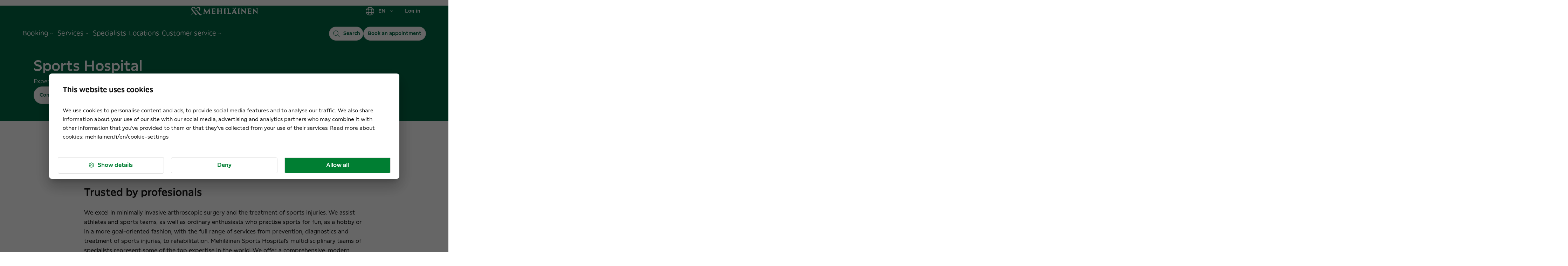

--- FILE ---
content_type: text/html; charset=utf-8
request_url: https://www.mehilainen.fi/en/sports-mehilainen/sports-hospital
body_size: 40721
content:
<!DOCTYPE html><html lang="en"><head><meta charSet="utf-8"/><meta http-equiv="x-ua-compatible" content="ie=edge"/><meta name="viewport" content="width=device-width, initial-scale=1, shrink-to-fit=no"/><meta name="generator" content="Gatsby 5.14.0"/><meta name="MobileOptimized" content="width" data-gatsby-head="true"/><meta name="HandheldFriendly" content="true" data-gatsby-head="true"/><meta property="og:type" content="website" data-gatsby-head="true"/><meta name="twitter:card" content="summary_large_image" data-gatsby-head="true"/><meta name="twitter:creator" content="@MehilainenOy" data-gatsby-head="true"/><meta name="twitter:site" content="@MehilainenOy" data-gatsby-head="true"/><meta name="apple-itunes-app" content="app-id=1093796020, affiliate-data=myAffiliateData, app-argument=myURL" data-gatsby-head="true"/><meta name="msvalidate.01" content="8FD3B8FC94197327B728654F7CE3F7D6" data-gatsby-head="true"/><meta property="og:phone_number" content="010 414 00" data-gatsby-head="true"/><meta name="twitter:app:country" content="fi" data-gatsby-head="true"/><meta name="twitter:app:name:iphone" content="omamehilainen" data-gatsby-head="true"/><meta name="twitter:app:id:iphone" content="1093796020" data-gatsby-head="true"/><meta name="twitter:app:url:iphone" content="https://itunes.apple.com/fi/app/omamehilainen/id1093796020?ls=1&amp;mt=8" data-gatsby-head="true"/><meta name="twitter:app:name:googleplay" content="OmaMehiläinen" data-gatsby-head="true"/><meta name="twitter:app:id:googleplay" content="fi.mehilainen.mobileapp" data-gatsby-head="true"/><meta name="twitter:app:url:googleplay" content="https://play.google.com/store/apps/details?id=fi.mehilainen.mobileapp" data-gatsby-head="true"/><meta property="article:author" content="https://www.facebook.com/mehilainenoy/" data-gatsby-head="true"/><meta property="article:publisher" content="https://www.facebook.com/mehilainenoy/" data-gatsby-head="true"/><meta name="format-detection" content="telephone=no" data-gatsby-head="true"/><meta name="twitter:card" content="summary_large_image" data-gatsby-head="true"/><meta name="image" content="https://www.mehilainen.fi/static/mehilainen-socialshareimage-63d54338831d40a59b42cdcc41002a4f.png" data-gatsby-head="true"/><meta property="og:url" content="https://www.mehilainen.fi/en/sports-mehilainen/sports-hospital" data-gatsby-head="true"/><meta property="og:title" content="Sports Hospital" data-gatsby-head="true"/><meta id="og-image" property="og:image" content="https://www.mehilainen.fi/static/mehilainen-socialshareimage-63d54338831d40a59b42cdcc41002a4f.png" data-gatsby-head="true"/><meta name="twitter:url" content="https://www.mehilainen.fi/en/sports-mehilainen/sports-hospital" data-gatsby-head="true"/><meta name="twitter:title" content="Sports Hospital" data-gatsby-head="true"/><meta name="twitter:image" content="https://www.mehilainen.fi/static/mehilainen-socialshareimage-63d54338831d40a59b42cdcc41002a4f.png" data-gatsby-head="true"/><meta name="twitter:image:alt" content="Sports Hospital" data-gatsby-head="true"/><meta name="addsearch-custom-field" data-type="keyword" content="pagePath=/en/sports-mehilainen/sports-hospital" data-gatsby-head="true"/><meta name="addsearch-custom-field" data-type="double" content="pageWeight=1" data-gatsby-head="true"/><meta name="addsearch-custom-field" data-type="keyword" content="breadcrumb=Sports Mehiläinen" data-gatsby-head="true"/><style data-href="/styles.e58e1d5a8b41e6f389f7.css" data-identity="gatsby-global-css">@font-face{font-display:swap;font-family:Meliva Headline;font-style:normal;font-weight:700;src:url(/fonts/meliva-headline/meliva-headline-Bold.woff2) format("woff2")}@font-face{font-display:swap;font-family:Meliva Headline;font-style:normal;font-weight:400;src:url(/fonts/meliva-headline/meliva-headline-Medium.woff2) format("woff2")}@font-face{font-display:swap;font-family:Meliva Sans;font-style:normal;font-weight:700;src:url(/fonts/meliva-sans/meliva-sans-Bold.woff2) format("woff2")}@font-face{font-display:swap;font-family:Meliva Sans;font-style:normal;font-weight:500;src:url(/fonts/meliva-sans/meliva-sans-Medium.woff2) format("woff2")}@font-face{font-display:swap;font-family:Meliva Sans;font-style:normal;font-weight:400;src:url(/fonts/meliva-sans/meliva-sans-Book.woff2) format("woff2")}</style><script data-gatsby="web-vitals-polyfill">
              !function(){var e,t,n,i,r={passive:!0,capture:!0},a=new Date,o=function(){i=[],t=-1,e=null,f(addEventListener)},c=function(i,r){e||(e=r,t=i,n=new Date,f(removeEventListener),u())},u=function(){if(t>=0&&t<n-a){var r={entryType:"first-input",name:e.type,target:e.target,cancelable:e.cancelable,startTime:e.timeStamp,processingStart:e.timeStamp+t};i.forEach((function(e){e(r)})),i=[]}},s=function(e){if(e.cancelable){var t=(e.timeStamp>1e12?new Date:performance.now())-e.timeStamp;"pointerdown"==e.type?function(e,t){var n=function(){c(e,t),a()},i=function(){a()},a=function(){removeEventListener("pointerup",n,r),removeEventListener("pointercancel",i,r)};addEventListener("pointerup",n,r),addEventListener("pointercancel",i,r)}(t,e):c(t,e)}},f=function(e){["mousedown","keydown","touchstart","pointerdown"].forEach((function(t){return e(t,s,r)}))},p="hidden"===document.visibilityState?0:1/0;addEventListener("visibilitychange",(function e(t){"hidden"===document.visibilityState&&(p=t.timeStamp,removeEventListener("visibilitychange",e,!0))}),!0);o(),self.webVitals={firstInputPolyfill:function(e){i.push(e),u()},resetFirstInputPolyfill:o,get firstHiddenTime(){return p}}}();
            </script><script>window.dataLayer = window.dataLayer || [];window.dataLayer.push({"platform":"gatsby"}); (function(w,d,s,l,i){w[l]=w[l]||[];w[l].push({'gtm.start': new Date().getTime(),event:'gtm.js'});var f=d.getElementsByTagName(s)[0], j=d.createElement(s),dl=l!='dataLayer'?'&l='+l:'';j.async=true;j.src= 'https://analytics.mehilainen.fi/gtm.js?id='+i+dl+'';f.parentNode.insertBefore(j,f); })(window,document,'script','dataLayer', 'GTM-TT6ZSK2');</script><link rel="sitemap" type="application/xml" href="/sitemap-index.xml"/><style>.gatsby-image-wrapper{position:relative;overflow:hidden}.gatsby-image-wrapper picture.object-fit-polyfill{position:static!important}.gatsby-image-wrapper img{bottom:0;height:100%;left:0;margin:0;max-width:none;padding:0;position:absolute;right:0;top:0;width:100%;object-fit:cover}.gatsby-image-wrapper [data-main-image]{opacity:0;transform:translateZ(0);transition:opacity .25s linear;will-change:opacity}.gatsby-image-wrapper-constrained{display:inline-block;vertical-align:top}</style><noscript><style>.gatsby-image-wrapper noscript [data-main-image]{opacity:1!important}.gatsby-image-wrapper [data-placeholder-image]{opacity:0!important}</style></noscript><script type="module">const e="undefined"!=typeof HTMLImageElement&&"loading"in HTMLImageElement.prototype;e&&document.body.addEventListener("load",(function(e){const t=e.target;if(void 0===t.dataset.mainImage)return;if(void 0===t.dataset.gatsbyImageSsr)return;let a=null,n=t;for(;null===a&&n;)void 0!==n.parentNode.dataset.gatsbyImageWrapper&&(a=n.parentNode),n=n.parentNode;const o=a.querySelector("[data-placeholder-image]"),r=new Image;r.src=t.currentSrc,r.decode().catch((()=>{})).then((()=>{t.style.opacity=1,o&&(o.style.opacity=0,o.style.transition="opacity 500ms linear")}))}),!0);</script><link rel="preconnect" href="https://media.mehilainen.fi"/><link rel="preload" href="/fonts/meliva-headline/meliva-headline-Bold.woff2" as="font" type="font/woff2" crossorigin="anonymous"/><link rel="preload" href="/fonts/meliva-headline/meliva-headline-Regular.woff2" as="font" type="font/woff2" crossorigin="anonymous"/><link rel="preload" href="/fonts/meliva-headline/meliva-headline-Medium.woff2" as="font" type="font/woff2" crossorigin="anonymous"/><link rel="preload" href="/fonts/meliva-sans/meliva-sans-Bold.woff2" as="font" type="font/woff2" crossorigin="anonymous"/><link rel="preload" href="/fonts/meliva-sans/meliva-sans-Book.woff2" as="font" type="font/woff2" crossorigin="anonymous"/><link rel="preload" href="/fonts/meliva-sans/meliva-sans-Medium.woff2" as="font" type="font/woff2" crossorigin="anonymous"/><link rel="preload" href="/fonts/meliva-sans/meliva-sans-Regular.woff2" as="font" type="font/woff2" crossorigin="anonymous"/><link rel="preload" href="https://europe-west1-hullaywgtpmwi.cloudfunctions.net" as="fetch" crossorigin="anonymous"/><link rel="preconnect" href="https://try.abtasty.com"/><script type="text/javascript" src="https://try.abtasty.com/b1772ab8da35a647cbc84c2f46c179df.js"></script><style data-emotion="css-global 1gcrz3x" data-gatsby-head="true">html{-webkit-font-smoothing:antialiased;-moz-osx-font-smoothing:grayscale;box-sizing:border-box;-webkit-text-size-adjust:100%;}*,*::before,*::after{box-sizing:inherit;}strong,b{font-weight:700;}body{margin:0;color:rgba(21,21,21,1);font-family:"Meliva Sans",Verdana,Geneva;font-weight:400;font-size:1rem;line-height:1.5;background-color:#fff;}@media print{body{background-color:#fff;}}body::backdrop{background-color:#fff;}</style><style data-emotion="css-global pzstqu" data-gatsby-head="true">html{font-size:16px;}body{color:rgba(21,21,21,1);font-family:'Meliva Sans','Verdana','Geneva',sans-serif;font-size:16px;font-style:normal;font-weight:400;line-height:1.7;letter-spacing:1.35px;}@media (max-width: 701px){body{font-size:14px;}}button{font-family:'Meliva Sans','Verdana','Geneva',sans-serif;}*,*::after,*::before{box-sizing:border-box;}*{box-sizing:border-box;font-family:'Meliva Sans','Verdana','Geneva',sans-serif;letter-spacing:0;}h1,h2,h3{word-break:break-word;}h1.text-align-center,h2.text-align-center,h3.text-align-center,p.text-align-center{text-align:center;}p{margin:15px 0;}strong,b{font-weight:600;}ul,ol{margin:15px 0;-webkit-padding-start:25px;padding-inline-start:25px;}ul li{list-style:disc;}ol li{list-style:decimal;padding-bottom:16px;}em{font-style:italic;}img,video{object-fit:contain;max-width:100%;max-height:100%;width:auto;height:auto;}</style><link rel="alternate" hrefLang="en-fi" href="https://www.mehilainen.fi/en/sports-mehilainen/sports-hospital" data-gatsby-head="true"/><title data-gatsby-head="true">Sports Hospital / Mehiläinen</title><link rel="image_src" href="https://www.mehilainen.fi/static/mehilainen-socialshareimage-63d54338831d40a59b42cdcc41002a4f.png" data-gatsby-head="true"/><link rel="canonical" href="https://www.mehilainen.fi/en/sports-mehilainen/sports-hospital" data-gatsby-head="true"/><script type="application/ld+json" data-gatsby-head="true">{
  "@context": "https://schema.org",
  "@type": "Article",
  "mainEntityOfPage": {
    "@type": "WebPage",
    "@id": "/sports-mehilainen/sports-hospital"
  },
  "author": {
    "@type": "Organization",
    "name": "Mehiläinen",
    "url": "https://www.mehilainen.fi/"
  },
  "headline": "Sports Hospital",
  "datePublished": "2023-01-19T09:04:43+00:00",
  "dateModified": "2025-08-08T08:26:07.000Z"
}</script><script type="application/ld+json" data-gatsby-head="true">{
  "@context": "https://schema.org",
  "@type": "BreadcrumbList",
  "itemListElement": [
    {
      "@type": "ListItem",
      "position": 1,
      "name": "Front page",
      "item": "https://www.mehilainen.fi/en/"
    },
    {
      "@type": "ListItem",
      "position": 2,
      "name": "Sports Mehiläinen",
      "item": "https://www.mehilainen.fi/en/sports-mehilainen"
    },
    {
      "@type": "ListItem",
      "position": 3,
      "name": "Sports Hospital",
      "item": "https://www.mehilainen.fi/en/sports-mehilainen/sports-hospital"
    }
  ]
}</script></head><body><noscript><iframe src="https://analytics.mehilainen.fi/ns.html?id=GTM-TT6ZSK2" height="0" width="0" style="display: none; visibility: hidden" aria-hidden="true"></iframe></noscript><div id="___gatsby"><style data-emotion="css-global 1gcrz3x">html{-webkit-font-smoothing:antialiased;-moz-osx-font-smoothing:grayscale;box-sizing:border-box;-webkit-text-size-adjust:100%;}*,*::before,*::after{box-sizing:inherit;}strong,b{font-weight:700;}body{margin:0;color:rgba(21,21,21,1);font-family:"Meliva Sans",Verdana,Geneva;font-weight:400;font-size:1rem;line-height:1.5;background-color:#fff;}@media print{body{background-color:#fff;}}body::backdrop{background-color:#fff;}</style><style data-emotion="css-global pzstqu">html{font-size:16px;}body{color:rgba(21,21,21,1);font-family:'Meliva Sans','Verdana','Geneva',sans-serif;font-size:16px;font-style:normal;font-weight:400;line-height:1.7;letter-spacing:1.35px;}@media (max-width: 701px){body{font-size:14px;}}button{font-family:'Meliva Sans','Verdana','Geneva',sans-serif;}*,*::after,*::before{box-sizing:border-box;}*{box-sizing:border-box;font-family:'Meliva Sans','Verdana','Geneva',sans-serif;letter-spacing:0;}h1,h2,h3{word-break:break-word;}h1.text-align-center,h2.text-align-center,h3.text-align-center,p.text-align-center{text-align:center;}p{margin:15px 0;}strong,b{font-weight:600;}ul,ol{margin:15px 0;-webkit-padding-start:25px;padding-inline-start:25px;}ul li{list-style:disc;}ol li{list-style:decimal;padding-bottom:16px;}em{font-style:italic;}img,video{object-fit:contain;max-width:100%;max-height:100%;width:auto;height:auto;}</style><!--$--><div style="outline:none" tabindex="-1" id="gatsby-focus-wrapper"><style data-emotion="css 1cnaz2c">.css-1cnaz2c{background-color:rgba(249,249,249,1);}</style><div class="MuiBox-root css-1cnaz2c"><style data-emotion="css zam6wf">.css-zam6wf{width:100%;margin-left:auto;box-sizing:border-box;margin-right:auto;}@media (min-width:1920px){.css-zam6wf{max-width:1920px;}}</style><div class="MuiContainer-root MuiContainer-maxWidthMax MuiContainer-disableGutters css-zam6wf"><style data-emotion="css j02ut5">.css-j02ut5{background-color:white;position:relative;}@media (min-width:0px){.css-j02ut5{border-left:0px solid;border-right:0px solid;border-color:none;}}@media (min-width:1920px){.css-j02ut5{border-left:1px solid;border-right:1px solid;border-color:rgba(221,221,221,1);}}</style><div class="MuiBox-root css-j02ut5"><style data-emotion="css 19m3nua">.css-19m3nua{-webkit-text-decoration:none;text-decoration:none;color:rgba(0,104,69,1);text-decoration-color:rgba(0,104,69,1);cursor:pointer;-webkit-transition:color 150ms ease-in;transition:color 150ms ease-in;background:#ffffff;text-align:center;padding-top:20px;color:#fff;position:absolute;-webkit-transform:translateY(0%);-moz-transform:translateY(0%);-ms-transform:translateY(0%);transform:translateY(0%);z-index:-1000;width:1px;height:1px;overflow:hidden;}.css-19m3nua:hover{color:rgba(17,85,58,1);}.css-19m3nua:active{color:rgba(0,104,69,1);}.css-19m3nua:focus-visible{outline-color:rgba(0,85,143,1);outline-width:1px;outline-style:solid;box-shadow:unset!important;outline-offset:4px;}.css-19m3nua.white{color:white;text-decoration-color:white;}.css-19m3nua.white:hover{color:white;}.css-19m3nua.white:hover::after{background-color:white;}.css-19m3nua.white:focus-visible{outline-color:white;outline-width:1px;outline-style:solid;box-shadow:unset!important;outline-offset:4px;}.css-19m3nua.white::after{background-color:white;}.css-19m3nua:focus,.css-19m3nua:focus-visible{width:100%;color:rgba(0,104,69,1);height:56px;-webkit-transform:translateY(-100%);-moz-transform:translateY(-100%);-ms-transform:translateY(-100%);transform:translateY(-100%);top:56px;z-index:10000;border:solid 3px;border-color:rgba(0,85,143,1);outline:none;}</style><style data-emotion="css dft0gw">.css-dft0gw{margin:0;font:inherit;line-height:inherit;letter-spacing:inherit;color:rgba(0,104,69,1);-webkit-text-decoration:none;text-decoration:none;color:rgba(0,104,69,1);text-decoration-color:rgba(0,104,69,1);cursor:pointer;-webkit-transition:color 150ms ease-in;transition:color 150ms ease-in;background:#ffffff;text-align:center;padding-top:20px;color:#fff;position:absolute;-webkit-transform:translateY(0%);-moz-transform:translateY(0%);-ms-transform:translateY(0%);transform:translateY(0%);z-index:-1000;width:1px;height:1px;overflow:hidden;}.css-dft0gw:hover{color:rgba(17,85,58,1);}.css-dft0gw:active{color:rgba(0,104,69,1);}.css-dft0gw:focus-visible{outline-color:rgba(0,85,143,1);outline-width:1px;outline-style:solid;box-shadow:unset!important;outline-offset:4px;}.css-dft0gw.white{color:white;text-decoration-color:white;}.css-dft0gw.white:hover{color:white;}.css-dft0gw.white:hover::after{background-color:white;}.css-dft0gw.white:focus-visible{outline-color:white;outline-width:1px;outline-style:solid;box-shadow:unset!important;outline-offset:4px;}.css-dft0gw.white::after{background-color:white;}.css-dft0gw:focus,.css-dft0gw:focus-visible{width:100%;color:rgba(0,104,69,1);height:56px;-webkit-transform:translateY(-100%);-moz-transform:translateY(-100%);-ms-transform:translateY(-100%);transform:translateY(-100%);top:56px;z-index:10000;border:solid 3px;border-color:rgba(0,85,143,1);outline:none;}</style><a class="MuiTypography-root MuiTypography-inherit MuiLink-root MuiLink-underlineNone css-dft0gw" href="#main" target="_self">Skip to content</a><div data-nosnippet="true" data-addsearch="exclude"></div><style data-emotion="css 1lnqmpm">.css-1lnqmpm{display:-webkit-box;display:-webkit-flex;display:-ms-flexbox;display:flex;-webkit-flex-direction:column;-ms-flex-direction:column;flex-direction:column;width:100%;box-sizing:border-box;-webkit-flex-shrink:0;-ms-flex-negative:0;flex-shrink:0;position:static;--AppBar-background:rgba(0,104,69,1);--AppBar-color:#fff;background-color:var(--AppBar-background);color:var(--AppBar-color);-webkit-transition:background 300ms cubic-bezier(0.4, 0, 0.2, 1) 0ms;transition:background 300ms cubic-bezier(0.4, 0, 0.2, 1) 0ms;background:transparent;position:relative;z-index:999;border-bottom:1px solid none;}@media (min-width:0px){.css-1lnqmpm{height:56px;}}@media (min-width:600px){.css-1lnqmpm{height:64px;}}@media (min-width:900px){.css-1lnqmpm{height:128px;}}</style><style data-emotion="css 5h5dhp">.css-5h5dhp{background-color:#fff;color:rgba(21,21,21,1);-webkit-transition:box-shadow 300ms cubic-bezier(0.4, 0, 0.2, 1) 0ms;transition:box-shadow 300ms cubic-bezier(0.4, 0, 0.2, 1) 0ms;box-shadow:var(--Paper-shadow);background-image:var(--Paper-overlay);display:-webkit-box;display:-webkit-flex;display:-ms-flexbox;display:flex;-webkit-flex-direction:column;-ms-flex-direction:column;flex-direction:column;width:100%;box-sizing:border-box;-webkit-flex-shrink:0;-ms-flex-negative:0;flex-shrink:0;position:static;--AppBar-background:rgba(0,104,69,1);--AppBar-color:#fff;background-color:var(--AppBar-background);color:var(--AppBar-color);-webkit-transition:background 300ms cubic-bezier(0.4, 0, 0.2, 1) 0ms;transition:background 300ms cubic-bezier(0.4, 0, 0.2, 1) 0ms;background:transparent;position:relative;z-index:999;border-bottom:1px solid none;}@media (min-width:0px){.css-5h5dhp{height:56px;}}@media (min-width:600px){.css-5h5dhp{height:64px;}}@media (min-width:900px){.css-5h5dhp{height:128px;}}</style><header class="MuiPaper-root MuiPaper-elevation MuiPaper-elevation0 MuiAppBar-root MuiAppBar-colorPrimary MuiAppBar-positionStatic css-5h5dhp" style="--Paper-shadow:none"><style data-emotion="css 13tqxrv">@media (min-width:0px){.css-13tqxrv{display:none;}}@media (min-width:900px){.css-13tqxrv{display:block;}}</style><div class="MuiBox-root css-13tqxrv"><style data-emotion="css 18kqloq">.css-18kqloq{width:100%;margin-left:auto;box-sizing:border-box;margin-right:auto;padding-left:16px;padding-right:16px;width:100%;}@media (min-width:600px){.css-18kqloq{padding-left:24px;padding-right:24px;}}@media (min-width:0px){.css-18kqloq{padding-left:16px;padding-right:16px;}}@media (min-width:600px){.css-18kqloq{padding-left:24px;padding-right:24px;}}@media (min-width:900px){.css-18kqloq{padding-left:32px;padding-right:32px;}}@media (min-width:1200px){.css-18kqloq{padding-left:64px;padding-right:64px;}}@media (min-width:1536px){.css-18kqloq{padding-left:128px;padding-right:128px;}}@media (min-width:1920px){.css-18kqloq{padding-left:152px;padding-right:152px;}}</style><div class="MuiContainer-root css-18kqloq"><style data-emotion="css xshbem">.css-xshbem{position:relative;display:-webkit-box;display:-webkit-flex;display:-ms-flexbox;display:flex;-webkit-align-items:center;-webkit-box-align:center;-ms-flex-align:center;align-items:center;min-height:56px;-webkit-box-pack:justify;-webkit-justify-content:space-between;justify-content:space-between;}@media (min-width:0px){@media (orientation: landscape){.css-xshbem{min-height:48px;}}}@media (min-width:600px){.css-xshbem{min-height:64px;}}</style><div class="MuiToolbar-root MuiToolbar-regular css-xshbem"><style data-emotion="css qa5w8d">.css-qa5w8d{display:-webkit-box;display:-webkit-flex;display:-ms-flexbox;display:flex;-webkit-flex:1 1 33%;-ms-flex:1 1 33%;flex:1 1 33%;}</style><div class="MuiBox-root css-qa5w8d"><nav class="MuiBox-root css-0"></nav></div><style data-emotion="css 9a5dmo">.css-9a5dmo{-webkit-flex:1 1 auto;-ms-flex:1 1 auto;flex:1 1 auto;display:-webkit-box;display:-webkit-flex;display:-ms-flexbox;display:flex;-webkit-align-items:center;-webkit-box-align:center;-ms-flex-align:center;align-items:center;-webkit-box-pack:center;-ms-flex-pack:center;-webkit-justify-content:center;justify-content:center;}</style><div class="MuiBox-root css-9a5dmo"><style data-emotion="css 1jkrlt4">.css-1jkrlt4{-webkit-text-decoration:underline;text-decoration:underline;text-decoration-color:var(--Link-underlineColor);--Link-underlineColor:rgba(0, 104, 69, 0.4);color:rgba(0,104,69,1);text-decoration-color:rgba(0,104,69,1);cursor:pointer;-webkit-transition:color 150ms ease-in;transition:color 150ms ease-in;}.css-1jkrlt4:hover{text-decoration-color:inherit;}.css-1jkrlt4:hover{color:rgba(17,85,58,1);}.css-1jkrlt4:active{color:rgba(0,104,69,1);}.css-1jkrlt4:focus-visible{outline-color:rgba(0,85,143,1);outline-width:1px;outline-style:solid;box-shadow:unset!important;outline-offset:4px;}.css-1jkrlt4.white{color:white;text-decoration-color:white;}.css-1jkrlt4.white:hover{color:white;}.css-1jkrlt4.white:hover::after{background-color:white;}.css-1jkrlt4.white:focus-visible{outline-color:white;outline-width:1px;outline-style:solid;box-shadow:unset!important;outline-offset:4px;}.css-1jkrlt4.white::after{background-color:white;}</style><style data-emotion="css lol753">.css-lol753{margin:0;font:inherit;line-height:inherit;letter-spacing:inherit;color:rgba(0,104,69,1);-webkit-text-decoration:underline;text-decoration:underline;text-decoration-color:var(--Link-underlineColor);--Link-underlineColor:rgba(0, 104, 69, 0.4);color:rgba(0,104,69,1);text-decoration-color:rgba(0,104,69,1);cursor:pointer;-webkit-transition:color 150ms ease-in;transition:color 150ms ease-in;}.css-lol753:hover{text-decoration-color:inherit;}.css-lol753:hover{color:rgba(17,85,58,1);}.css-lol753:active{color:rgba(0,104,69,1);}.css-lol753:focus-visible{outline-color:rgba(0,85,143,1);outline-width:1px;outline-style:solid;box-shadow:unset!important;outline-offset:4px;}.css-lol753.white{color:white;text-decoration-color:white;}.css-lol753.white:hover{color:white;}.css-lol753.white:hover::after{background-color:white;}.css-lol753.white:focus-visible{outline-color:white;outline-width:1px;outline-style:solid;box-shadow:unset!important;outline-offset:4px;}.css-lol753.white::after{background-color:white;}</style><a class="MuiTypography-root MuiTypography-inherit MuiLink-root MuiLink-underlineAlways css-lol753" role="link" aria-label="Go to the personal customers homepage" href="/en"><img src="[data-uri]" alt="Mehilainen logo" style="width:192px;vertical-align:middle"/></a></div><style data-emotion="css 1bhfche">.css-1bhfche{-webkit-flex:1 1 33%;-ms-flex:1 1 33%;flex:1 1 33%;display:-webkit-box;display:-webkit-flex;display:-ms-flexbox;display:flex;-webkit-box-pack:end;-ms-flex-pack:end;-webkit-justify-content:flex-end;justify-content:flex-end;}</style><div class="MuiBox-root css-1bhfche"><style data-emotion="css k008qs">.css-k008qs{display:-webkit-box;display:-webkit-flex;display:-ms-flexbox;display:flex;}</style><div class="MuiBox-root css-k008qs"><style data-emotion="css vxcmzt">.css-vxcmzt{display:-webkit-inline-box;display:-webkit-inline-flex;display:-ms-inline-flexbox;display:inline-flex;}</style><nav class="MuiBox-root css-vxcmzt" aria-label="Choose language"><style data-emotion="css 1wxjlvw">.css-1wxjlvw{font-family:"Meliva Sans",Verdana,Geneva;font-weight:500;font-size:0.875rem;line-height:1.75;letter-spacing:0.02857em;text-transform:none;min-width:64px;padding:6px 16px;border:0;border-radius:8px;-webkit-transition:background-color 250ms cubic-bezier(0.4, 0, 0.2, 1) 0ms,box-shadow 250ms cubic-bezier(0.4, 0, 0.2, 1) 0ms,border-color 250ms cubic-bezier(0.4, 0, 0.2, 1) 0ms,color 250ms cubic-bezier(0.4, 0, 0.2, 1) 0ms;transition:background-color 250ms cubic-bezier(0.4, 0, 0.2, 1) 0ms,box-shadow 250ms cubic-bezier(0.4, 0, 0.2, 1) 0ms,border-color 250ms cubic-bezier(0.4, 0, 0.2, 1) 0ms,color 250ms cubic-bezier(0.4, 0, 0.2, 1) 0ms;--variant-textColor:rgba(0,104,69,1);--variant-outlinedColor:rgba(0,104,69,1);--variant-outlinedBorder:rgba(0, 104, 69, 0.5);--variant-containedColor:#fff;--variant-containedBg:rgba(0,104,69,1);-webkit-transition:background-color 250ms cubic-bezier(0.4, 0, 0.2, 1) 0ms,box-shadow 250ms cubic-bezier(0.4, 0, 0.2, 1) 0ms,border-color 250ms cubic-bezier(0.4, 0, 0.2, 1) 0ms;transition:background-color 250ms cubic-bezier(0.4, 0, 0.2, 1) 0ms,box-shadow 250ms cubic-bezier(0.4, 0, 0.2, 1) 0ms,border-color 250ms cubic-bezier(0.4, 0, 0.2, 1) 0ms;color:#FFFFFF;letter-spacing:inherit;border-radius:4px;line-height:100%;padding:13px 16px;font-size:14px;color:rgba(0,104,69,1);padding-top:3px;padding-bottom:3px;padding-left:16px;padding-right:16px;}.css-1wxjlvw:hover{-webkit-text-decoration:none;text-decoration:none;}.css-1wxjlvw.Mui-disabled{color:rgba(0, 0, 0, 0.26);}@media (hover: hover){.css-1wxjlvw:hover{--variant-containedBg:rgba(34,66,46,1);--variant-textBg:rgba(0, 104, 69, 0.04);--variant-outlinedBorder:rgba(0,104,69,1);--variant-outlinedBg:rgba(0, 104, 69, 0.04);}}.css-1wxjlvw.MuiButton-loading{color:transparent;}.css-1wxjlvw:hover{background-color:rgba(255,255,255,0.05);}.css-1wxjlvw.active{color:rgba(34,66,46,1);}.css-1wxjlvw.MuiButton-root{color:#fff;}.css-1wxjlvw.Mui-focusVisible{outline-color:#fff;}.css-1wxjlvw.round{border-radius:99px;}.css-1wxjlvw .MuiButton-startIcon>*:nth-of-type(1){font-size:32px;}</style><style data-emotion="css icz9ca">.css-icz9ca{display:-webkit-inline-box;display:-webkit-inline-flex;display:-ms-inline-flexbox;display:inline-flex;-webkit-align-items:center;-webkit-box-align:center;-ms-flex-align:center;align-items:center;-webkit-box-pack:center;-ms-flex-pack:center;-webkit-justify-content:center;justify-content:center;position:relative;box-sizing:border-box;-webkit-tap-highlight-color:transparent;background-color:transparent;outline:0;border:0;margin:0;border-radius:0;padding:0;cursor:pointer;-webkit-user-select:none;-moz-user-select:none;-ms-user-select:none;user-select:none;vertical-align:middle;-moz-appearance:none;-webkit-appearance:none;-webkit-text-decoration:none;text-decoration:none;color:inherit;color:#fff;font-family:"Meliva Sans",Verdana,Geneva;font-weight:500;font-size:0.875rem;line-height:1.75;letter-spacing:0.02857em;text-transform:none;min-width:64px;padding:6px 16px;border:0;border-radius:8px;-webkit-transition:background-color 250ms cubic-bezier(0.4, 0, 0.2, 1) 0ms,box-shadow 250ms cubic-bezier(0.4, 0, 0.2, 1) 0ms,border-color 250ms cubic-bezier(0.4, 0, 0.2, 1) 0ms,color 250ms cubic-bezier(0.4, 0, 0.2, 1) 0ms;transition:background-color 250ms cubic-bezier(0.4, 0, 0.2, 1) 0ms,box-shadow 250ms cubic-bezier(0.4, 0, 0.2, 1) 0ms,border-color 250ms cubic-bezier(0.4, 0, 0.2, 1) 0ms,color 250ms cubic-bezier(0.4, 0, 0.2, 1) 0ms;--variant-textColor:rgba(0,104,69,1);--variant-outlinedColor:rgba(0,104,69,1);--variant-outlinedBorder:rgba(0, 104, 69, 0.5);--variant-containedColor:#fff;--variant-containedBg:rgba(0,104,69,1);-webkit-transition:background-color 250ms cubic-bezier(0.4, 0, 0.2, 1) 0ms,box-shadow 250ms cubic-bezier(0.4, 0, 0.2, 1) 0ms,border-color 250ms cubic-bezier(0.4, 0, 0.2, 1) 0ms;transition:background-color 250ms cubic-bezier(0.4, 0, 0.2, 1) 0ms,box-shadow 250ms cubic-bezier(0.4, 0, 0.2, 1) 0ms,border-color 250ms cubic-bezier(0.4, 0, 0.2, 1) 0ms;color:#FFFFFF;letter-spacing:inherit;border-radius:4px;line-height:100%;padding:13px 16px;font-size:14px;color:rgba(0,104,69,1);padding-top:3px;padding-bottom:3px;padding-left:16px;padding-right:16px;}.css-icz9ca::-moz-focus-inner{border-style:none;}.css-icz9ca.Mui-disabled{pointer-events:none;cursor:default;}@media print{.css-icz9ca{-webkit-print-color-adjust:exact;color-adjust:exact;}}.css-icz9ca:hover{background-color:rgba(255,255,255,0.05);}.css-icz9ca.Mui-focusVisible{outline-color:#fff;}.css-icz9ca:focus-visible{outline-color:rgba(0,85,143,1);outline-width:1px;outline-style:solid;box-shadow:unset!important;outline-offset:4px;}.css-icz9ca:hover{-webkit-text-decoration:none;text-decoration:none;}.css-icz9ca.Mui-disabled{color:rgba(0, 0, 0, 0.26);}@media (hover: hover){.css-icz9ca:hover{--variant-containedBg:rgba(34,66,46,1);--variant-textBg:rgba(0, 104, 69, 0.04);--variant-outlinedBorder:rgba(0,104,69,1);--variant-outlinedBg:rgba(0, 104, 69, 0.04);}}.css-icz9ca.MuiButton-loading{color:transparent;}.css-icz9ca:hover{background-color:rgba(255,255,255,0.05);}.css-icz9ca.active{color:rgba(34,66,46,1);}.css-icz9ca.MuiButton-root{color:#fff;}.css-icz9ca.Mui-focusVisible{outline-color:#fff;}.css-icz9ca.round{border-radius:99px;}.css-icz9ca .MuiButton-startIcon>*:nth-of-type(1){font-size:32px;}</style><button class="MuiButtonBase-root MuiButton-root MuiButton-transparent MuiButton-transparentPrimary MuiButton-sizeMedium MuiButton-transparentSizeMedium MuiButton-colorPrimary MuiButton-root MuiButton-transparent MuiButton-transparentPrimary MuiButton-sizeMedium MuiButton-transparentSizeMedium MuiButton-colorPrimary round css-icz9ca" tabindex="0" type="button" aria-haspopup="true"><style data-emotion="css cveorv">.css-cveorv{display:inherit;margin-right:8px;margin-left:-4px;}.css-cveorv>*:nth-of-type(1){font-size:20px;}</style><span class="MuiButton-icon MuiButton-startIcon MuiButton-iconSizeMedium css-cveorv"><style data-emotion="css 1gptr62">.css-1gptr62{-webkit-user-select:none;-moz-user-select:none;-ms-user-select:none;user-select:none;width:1em;height:1em;display:inline-block;-webkit-flex-shrink:0;-ms-flex-negative:0;flex-shrink:0;-webkit-transition:fill 200ms cubic-bezier(0.4, 0, 0.2, 1) 0ms;transition:fill 200ms cubic-bezier(0.4, 0, 0.2, 1) 0ms;fill:currentColor;font-size:1.25rem;vertical-align:sub;}</style><svg class="MuiSvgIcon-root MuiSvgIcon-fontSizeSmall css-1gptr62" focusable="false" aria-hidden="true" viewBox="0 0 16 16"><path d="M8 2C4.69 2 2 4.69 2 8C2 11.31 4.69 14 8 14C11.31 14 14 11.31 14 8C14 4.69 11.31 2 8 2ZM12.67 5.68H10.68C10.46 4.6 10.1 3.69 9.63 3.04C10.96 3.48 12.06 4.44 12.67 5.68ZM10.13 8C10.13 8.55 10.09 9.07 10.03 9.55H5.98C5.91 9.07 5.87 8.55 5.87 8C5.87 7.45 5.91 6.93 5.98 6.45H10.03C10.09 6.93 10.13 7.45 10.13 8ZM8 2.77C8.65 2.77 9.49 3.84 9.89 5.68H6.11C6.51 3.84 7.35 2.77 8 2.77ZM6.37 3.04C5.91 3.69 5.54 4.6 5.32 5.68H3.33C3.94 4.44 5.04 3.48 6.37 3.04ZM2.77 8C2.77 7.46 2.86 6.94 3.01 6.45H5.2C5.14 6.95 5.1 7.46 5.1 8C5.1 8.54 5.13 9.05 5.2 9.55H3.01C2.86 9.06 2.77 8.54 2.77 8ZM3.33 10.32H5.32C5.54 11.4 5.9 12.31 6.37 12.96C5.04 12.52 3.94 11.56 3.33 10.32ZM8 13.23C7.35 13.23 6.51 12.16 6.11 10.32H9.89C9.49 12.16 8.65 13.23 8 13.23ZM9.63 12.96C10.09 12.31 10.46 11.4 10.68 10.32H12.67C12.06 11.56 10.96 12.52 9.63 12.96ZM10.8 9.55C10.86 9.05 10.9 8.54 10.9 8C10.9 7.46 10.87 6.95 10.8 6.45H12.99C13.14 6.94 13.23 7.46 13.23 8C13.23 8.54 13.14 9.06 12.99 9.55H10.8Z"></path></svg></span>EN<style data-emotion="css 1g78ho2">.css-1g78ho2{display:inherit;margin-right:-4px;margin-left:8px;}.css-1g78ho2>*:nth-of-type(1){font-size:20px;}</style><span class="MuiButton-icon MuiButton-endIcon MuiButton-iconSizeMedium css-1g78ho2"><style data-emotion="css 2qzqul">.css-2qzqul{-webkit-user-select:none;-moz-user-select:none;-ms-user-select:none;user-select:none;width:1em;height:1em;display:inline-block;-webkit-flex-shrink:0;-ms-flex-negative:0;flex-shrink:0;-webkit-transition:fill 200ms cubic-bezier(0.4, 0, 0.2, 1) 0ms;transition:fill 200ms cubic-bezier(0.4, 0, 0.2, 1) 0ms;fill:currentColor;font-size:1.5rem;vertical-align:sub;}</style><svg class="MuiSvgIcon-root MuiSvgIcon-fontSizeMedium css-2qzqul" focusable="false" aria-hidden="true" viewBox="0 0 16 16"><path d="M7.8 9.66L5.08 6.9C4.97 6.79 4.97 6.61 5.08 6.5L5.25 6.34C5.36 6.23 5.54 6.23 5.65 6.34L8 8.73L10.35 6.34C10.46 6.23 10.64 6.23 10.75 6.34L10.92 6.51C11.03 6.62 11.03 6.79 10.92 6.9L8.2 9.66C8.09 9.77 7.91 9.77 7.8 9.66Z"></path></svg></span></button></nav><style data-emotion="css 3onsfi">.css-3onsfi{font-family:"Meliva Sans",Verdana,Geneva;font-weight:500;font-size:0.875rem;line-height:1.75;letter-spacing:0.02857em;text-transform:none;min-width:64px;padding:6px 16px;border:0;border-radius:8px;-webkit-transition:background-color 250ms cubic-bezier(0.4, 0, 0.2, 1) 0ms,box-shadow 250ms cubic-bezier(0.4, 0, 0.2, 1) 0ms,border-color 250ms cubic-bezier(0.4, 0, 0.2, 1) 0ms,color 250ms cubic-bezier(0.4, 0, 0.2, 1) 0ms;transition:background-color 250ms cubic-bezier(0.4, 0, 0.2, 1) 0ms,box-shadow 250ms cubic-bezier(0.4, 0, 0.2, 1) 0ms,border-color 250ms cubic-bezier(0.4, 0, 0.2, 1) 0ms,color 250ms cubic-bezier(0.4, 0, 0.2, 1) 0ms;--variant-textColor:rgba(0,104,69,1);--variant-outlinedColor:rgba(0,104,69,1);--variant-outlinedBorder:rgba(0, 104, 69, 0.5);--variant-containedColor:#fff;--variant-containedBg:rgba(0,104,69,1);-webkit-transition:background-color 250ms cubic-bezier(0.4, 0, 0.2, 1) 0ms,box-shadow 250ms cubic-bezier(0.4, 0, 0.2, 1) 0ms,border-color 250ms cubic-bezier(0.4, 0, 0.2, 1) 0ms;transition:background-color 250ms cubic-bezier(0.4, 0, 0.2, 1) 0ms,box-shadow 250ms cubic-bezier(0.4, 0, 0.2, 1) 0ms,border-color 250ms cubic-bezier(0.4, 0, 0.2, 1) 0ms;color:#FFFFFF;letter-spacing:inherit;border-radius:4px;line-height:100%;padding:13px 16px;font-size:14px;color:rgba(0,104,69,1);}.css-3onsfi:hover{-webkit-text-decoration:none;text-decoration:none;}.css-3onsfi.Mui-disabled{color:rgba(0, 0, 0, 0.26);}@media (hover: hover){.css-3onsfi:hover{--variant-containedBg:rgba(34,66,46,1);--variant-textBg:rgba(0, 104, 69, 0.04);--variant-outlinedBorder:rgba(0,104,69,1);--variant-outlinedBg:rgba(0, 104, 69, 0.04);}}.css-3onsfi.MuiButton-loading{color:transparent;}.css-3onsfi:hover{background-color:rgba(255,255,255,0.05);}.css-3onsfi.active{color:rgba(34,66,46,1);}.css-3onsfi.MuiButton-root{color:#fff;}.css-3onsfi.Mui-focusVisible{outline-color:#fff;}.css-3onsfi.round{border-radius:99px;}</style><style data-emotion="css op6cax">.css-op6cax{display:-webkit-inline-box;display:-webkit-inline-flex;display:-ms-inline-flexbox;display:inline-flex;-webkit-align-items:center;-webkit-box-align:center;-ms-flex-align:center;align-items:center;-webkit-box-pack:center;-ms-flex-pack:center;-webkit-justify-content:center;justify-content:center;position:relative;box-sizing:border-box;-webkit-tap-highlight-color:transparent;background-color:transparent;outline:0;border:0;margin:0;border-radius:0;padding:0;cursor:pointer;-webkit-user-select:none;-moz-user-select:none;-ms-user-select:none;user-select:none;vertical-align:middle;-moz-appearance:none;-webkit-appearance:none;-webkit-text-decoration:none;text-decoration:none;color:inherit;color:#fff;font-family:"Meliva Sans",Verdana,Geneva;font-weight:500;font-size:0.875rem;line-height:1.75;letter-spacing:0.02857em;text-transform:none;min-width:64px;padding:6px 16px;border:0;border-radius:8px;-webkit-transition:background-color 250ms cubic-bezier(0.4, 0, 0.2, 1) 0ms,box-shadow 250ms cubic-bezier(0.4, 0, 0.2, 1) 0ms,border-color 250ms cubic-bezier(0.4, 0, 0.2, 1) 0ms,color 250ms cubic-bezier(0.4, 0, 0.2, 1) 0ms;transition:background-color 250ms cubic-bezier(0.4, 0, 0.2, 1) 0ms,box-shadow 250ms cubic-bezier(0.4, 0, 0.2, 1) 0ms,border-color 250ms cubic-bezier(0.4, 0, 0.2, 1) 0ms,color 250ms cubic-bezier(0.4, 0, 0.2, 1) 0ms;--variant-textColor:rgba(0,104,69,1);--variant-outlinedColor:rgba(0,104,69,1);--variant-outlinedBorder:rgba(0, 104, 69, 0.5);--variant-containedColor:#fff;--variant-containedBg:rgba(0,104,69,1);-webkit-transition:background-color 250ms cubic-bezier(0.4, 0, 0.2, 1) 0ms,box-shadow 250ms cubic-bezier(0.4, 0, 0.2, 1) 0ms,border-color 250ms cubic-bezier(0.4, 0, 0.2, 1) 0ms;transition:background-color 250ms cubic-bezier(0.4, 0, 0.2, 1) 0ms,box-shadow 250ms cubic-bezier(0.4, 0, 0.2, 1) 0ms,border-color 250ms cubic-bezier(0.4, 0, 0.2, 1) 0ms;color:#FFFFFF;letter-spacing:inherit;border-radius:4px;line-height:100%;padding:13px 16px;font-size:14px;color:rgba(0,104,69,1);}.css-op6cax::-moz-focus-inner{border-style:none;}.css-op6cax.Mui-disabled{pointer-events:none;cursor:default;}@media print{.css-op6cax{-webkit-print-color-adjust:exact;color-adjust:exact;}}.css-op6cax:hover{background-color:rgba(255,255,255,0.05);}.css-op6cax.Mui-focusVisible{outline-color:#fff;}.css-op6cax:focus-visible{outline-color:rgba(0,85,143,1);outline-width:1px;outline-style:solid;box-shadow:unset!important;outline-offset:4px;}.css-op6cax:hover{-webkit-text-decoration:none;text-decoration:none;}.css-op6cax.Mui-disabled{color:rgba(0, 0, 0, 0.26);}@media (hover: hover){.css-op6cax:hover{--variant-containedBg:rgba(34,66,46,1);--variant-textBg:rgba(0, 104, 69, 0.04);--variant-outlinedBorder:rgba(0,104,69,1);--variant-outlinedBg:rgba(0, 104, 69, 0.04);}}.css-op6cax.MuiButton-loading{color:transparent;}.css-op6cax:hover{background-color:rgba(255,255,255,0.05);}.css-op6cax.active{color:rgba(34,66,46,1);}.css-op6cax.MuiButton-root{color:#fff;}.css-op6cax.Mui-focusVisible{outline-color:#fff;}.css-op6cax.round{border-radius:99px;}</style><button class="MuiButtonBase-root MuiButton-root MuiButton-transparent MuiButton-transparentPrimary MuiButton-sizeMedium MuiButton-transparentSizeMedium MuiButton-colorPrimary MuiButton-root MuiButton-transparent MuiButton-transparentPrimary MuiButton-sizeMedium MuiButton-transparentSizeMedium MuiButton-colorPrimary round css-op6cax" tabindex="0" type="button" aria-haspopup="true">Log in</button></div></div></div><div class="MuiToolbar-root MuiToolbar-regular css-xshbem"><style data-emotion="css ijbi9i">.css-ijbi9i{display:-webkit-box;display:-webkit-flex;display:-ms-flexbox;display:flex;}@media (min-width:900px){.css-ijbi9i{gap:0px;}}@media (min-width:1200px){.css-ijbi9i{gap:8px;}}</style><nav class="MuiBox-root css-ijbi9i" aria-label="Main menu"><style data-emotion="css 1aisqbv">.css-1aisqbv{margin-left:-8px;}</style><div class="MuiBox-root css-1aisqbv"><style data-emotion="css mcxgee">.css-mcxgee{font-family:"Meliva Sans",Verdana,Geneva;font-weight:500;font-size:0.875rem;line-height:1.75;letter-spacing:0.02857em;text-transform:none;min-width:64px;padding:6px 16px;border:0;border-radius:8px;-webkit-transition:background-color 250ms cubic-bezier(0.4, 0, 0.2, 1) 0ms,box-shadow 250ms cubic-bezier(0.4, 0, 0.2, 1) 0ms,border-color 250ms cubic-bezier(0.4, 0, 0.2, 1) 0ms,color 250ms cubic-bezier(0.4, 0, 0.2, 1) 0ms;transition:background-color 250ms cubic-bezier(0.4, 0, 0.2, 1) 0ms,box-shadow 250ms cubic-bezier(0.4, 0, 0.2, 1) 0ms,border-color 250ms cubic-bezier(0.4, 0, 0.2, 1) 0ms,color 250ms cubic-bezier(0.4, 0, 0.2, 1) 0ms;--variant-textColor:rgba(0,104,69,1);--variant-outlinedColor:rgba(0,104,69,1);--variant-outlinedBorder:rgba(0, 104, 69, 0.5);--variant-containedColor:#fff;--variant-containedBg:rgba(0,104,69,1);box-shadow:none;-webkit-transition:background-color 250ms cubic-bezier(0.4, 0, 0.2, 1) 0ms,box-shadow 250ms cubic-bezier(0.4, 0, 0.2, 1) 0ms,border-color 250ms cubic-bezier(0.4, 0, 0.2, 1) 0ms;transition:background-color 250ms cubic-bezier(0.4, 0, 0.2, 1) 0ms,box-shadow 250ms cubic-bezier(0.4, 0, 0.2, 1) 0ms,border-color 250ms cubic-bezier(0.4, 0, 0.2, 1) 0ms;color:#FFFFFF;letter-spacing:inherit;border-radius:4px;line-height:100%;padding:13px 16px;font-size:14px;padding:10px 16px;font-size:12px;color:rgba(0,104,69,1);-webkit-flex-shrink:0;-ms-flex-negative:0;flex-shrink:0;padding-left:8px;padding-right:8px;}.css-mcxgee:hover{-webkit-text-decoration:none;text-decoration:none;}.css-mcxgee.Mui-disabled{color:rgba(0, 0, 0, 0.26);}@media (hover: hover){.css-mcxgee:hover{--variant-containedBg:rgba(34,66,46,1);--variant-textBg:rgba(0, 104, 69, 0.04);--variant-outlinedBorder:rgba(0,104,69,1);--variant-outlinedBg:rgba(0, 104, 69, 0.04);}}.css-mcxgee:hover{box-shadow:none;}.css-mcxgee.Mui-focusVisible{box-shadow:none;}.css-mcxgee:active{box-shadow:none;}.css-mcxgee.Mui-disabled{box-shadow:none;}.css-mcxgee.MuiButton-loading{color:transparent;}.css-mcxgee:hover{background-color:rgba(255,255,255,0.05);}.css-mcxgee.active{color:rgba(34,66,46,1);}.css-mcxgee.MuiButton-root{color:#fff;}.css-mcxgee.Mui-focusVisible{outline-color:#fff;}.css-mcxgee.round{border-radius:99px;}.css-mcxgee .MuiButton-endIcon{margin-left:0px;margin-right:0px;}</style><style data-emotion="css ql1uys">.css-ql1uys{display:-webkit-inline-box;display:-webkit-inline-flex;display:-ms-inline-flexbox;display:inline-flex;-webkit-align-items:center;-webkit-box-align:center;-ms-flex-align:center;align-items:center;-webkit-box-pack:center;-ms-flex-pack:center;-webkit-justify-content:center;justify-content:center;position:relative;box-sizing:border-box;-webkit-tap-highlight-color:transparent;background-color:transparent;outline:0;border:0;margin:0;border-radius:0;padding:0;cursor:pointer;-webkit-user-select:none;-moz-user-select:none;-ms-user-select:none;user-select:none;vertical-align:middle;-moz-appearance:none;-webkit-appearance:none;-webkit-text-decoration:none;text-decoration:none;color:inherit;color:#fff;font-family:"Meliva Sans",Verdana,Geneva;font-weight:500;font-size:0.875rem;line-height:1.75;letter-spacing:0.02857em;text-transform:none;min-width:64px;padding:6px 16px;border:0;border-radius:8px;-webkit-transition:background-color 250ms cubic-bezier(0.4, 0, 0.2, 1) 0ms,box-shadow 250ms cubic-bezier(0.4, 0, 0.2, 1) 0ms,border-color 250ms cubic-bezier(0.4, 0, 0.2, 1) 0ms,color 250ms cubic-bezier(0.4, 0, 0.2, 1) 0ms;transition:background-color 250ms cubic-bezier(0.4, 0, 0.2, 1) 0ms,box-shadow 250ms cubic-bezier(0.4, 0, 0.2, 1) 0ms,border-color 250ms cubic-bezier(0.4, 0, 0.2, 1) 0ms,color 250ms cubic-bezier(0.4, 0, 0.2, 1) 0ms;--variant-textColor:rgba(0,104,69,1);--variant-outlinedColor:rgba(0,104,69,1);--variant-outlinedBorder:rgba(0, 104, 69, 0.5);--variant-containedColor:#fff;--variant-containedBg:rgba(0,104,69,1);box-shadow:none;-webkit-transition:background-color 250ms cubic-bezier(0.4, 0, 0.2, 1) 0ms,box-shadow 250ms cubic-bezier(0.4, 0, 0.2, 1) 0ms,border-color 250ms cubic-bezier(0.4, 0, 0.2, 1) 0ms;transition:background-color 250ms cubic-bezier(0.4, 0, 0.2, 1) 0ms,box-shadow 250ms cubic-bezier(0.4, 0, 0.2, 1) 0ms,border-color 250ms cubic-bezier(0.4, 0, 0.2, 1) 0ms;color:#FFFFFF;letter-spacing:inherit;border-radius:4px;line-height:100%;padding:13px 16px;font-size:14px;padding:10px 16px;font-size:12px;color:rgba(0,104,69,1);-webkit-flex-shrink:0;-ms-flex-negative:0;flex-shrink:0;padding-left:8px;padding-right:8px;}.css-ql1uys::-moz-focus-inner{border-style:none;}.css-ql1uys.Mui-disabled{pointer-events:none;cursor:default;}@media print{.css-ql1uys{-webkit-print-color-adjust:exact;color-adjust:exact;}}.css-ql1uys:hover{background-color:rgba(255,255,255,0.05);}.css-ql1uys.Mui-focusVisible{outline-color:#fff;}.css-ql1uys:focus-visible{outline-color:rgba(0,85,143,1);outline-width:1px;outline-style:solid;box-shadow:unset!important;outline-offset:4px;}.css-ql1uys:hover{-webkit-text-decoration:none;text-decoration:none;}.css-ql1uys.Mui-disabled{color:rgba(0, 0, 0, 0.26);}@media (hover: hover){.css-ql1uys:hover{--variant-containedBg:rgba(34,66,46,1);--variant-textBg:rgba(0, 104, 69, 0.04);--variant-outlinedBorder:rgba(0,104,69,1);--variant-outlinedBg:rgba(0, 104, 69, 0.04);}}.css-ql1uys:hover{box-shadow:none;}.css-ql1uys.Mui-focusVisible{box-shadow:none;}.css-ql1uys:active{box-shadow:none;}.css-ql1uys.Mui-disabled{box-shadow:none;}.css-ql1uys.MuiButton-loading{color:transparent;}.css-ql1uys:hover{background-color:rgba(255,255,255,0.05);}.css-ql1uys.active{color:rgba(34,66,46,1);}.css-ql1uys.MuiButton-root{color:#fff;}.css-ql1uys.Mui-focusVisible{outline-color:#fff;}.css-ql1uys.round{border-radius:99px;}.css-ql1uys .MuiButton-endIcon{margin-left:0px;margin-right:0px;}</style><button class="MuiButtonBase-root MuiButton-root MuiButton-transparent MuiButton-transparentPrimary MuiButton-sizeSmall MuiButton-transparentSizeSmall MuiButton-colorPrimary MuiButton-disableElevation MuiButton-root MuiButton-transparent MuiButton-transparentPrimary MuiButton-sizeSmall MuiButton-transparentSizeSmall MuiButton-colorPrimary MuiButton-disableElevation round css-ql1uys" tabindex="0" type="button" aria-haspopup="true" aria-expanded="false" data-analytics-path="meganavigation" data-analytics-path-level2="booking"><style data-emotion="css 1mksz59">.css-1mksz59{margin:0;font-family:"Meliva Sans",Verdana,Geneva;font-weight:400;font-size:1rem;line-height:1.5;letter-spacing:0.00938em;}@media (min-width:900px){.css-1mksz59{font-size:14px;}}@media (min-width:1200px){.css-1mksz59{font-size:18px;}}</style><p class="MuiTypography-root MuiTypography-body1 css-1mksz59">Booking</p><style data-emotion="css 1tjs6m6">.css-1tjs6m6{display:inherit;margin-right:-4px;margin-left:8px;margin-right:-2px;}.css-1tjs6m6>*:nth-of-type(1){font-size:18px;}</style><span class="MuiButton-icon MuiButton-endIcon MuiButton-iconSizeSmall css-1tjs6m6"><style data-emotion="css rp2fis">.css-rp2fis{-webkit-user-select:none;-moz-user-select:none;-ms-user-select:none;user-select:none;width:1em;height:1em;display:inline-block;-webkit-flex-shrink:0;-ms-flex-negative:0;flex-shrink:0;-webkit-transition:fill 200ms cubic-bezier(0.4, 0, 0.2, 1) 0ms;transition:fill 200ms cubic-bezier(0.4, 0, 0.2, 1) 0ms;fill:currentColor;vertical-align:sub;font-size:24px;}</style><svg class="MuiSvgIcon-root MuiSvgIcon-fontSize300 css-rp2fis" focusable="false" aria-hidden="true" viewBox="0 0 16 16"><path d="M7.8 9.66L5.08 6.9C4.97 6.79 4.97 6.61 5.08 6.5L5.25 6.34C5.36 6.23 5.54 6.23 5.65 6.34L8 8.73L10.35 6.34C10.46 6.23 10.64 6.23 10.75 6.34L10.92 6.51C11.03 6.62 11.03 6.79 10.92 6.9L8.2 9.66C8.09 9.77 7.91 9.77 7.8 9.66Z"></path></svg></span></button><style data-emotion="css 1pvyczm">.css-1pvyczm{background-color:#fff;color:rgba(21,21,21,1);-webkit-transition:box-shadow 300ms cubic-bezier(0.4, 0, 0.2, 1) 0ms;transition:box-shadow 300ms cubic-bezier(0.4, 0, 0.2, 1) 0ms;border-radius:8px;box-shadow:var(--Paper-shadow);background-image:var(--Paper-overlay);position:absolute;top:64px;left:16px;max-width:calc(100% - 32px);width:100%;background-color:#fff;box-shadow:0px 24px 30px 0px hsl(0deg 0% 0% / 15%);}</style><div class="MuiPaper-root MuiPaper-elevation MuiPaper-rounded MuiPaper-elevation0 css-1pvyczm" style="--Paper-shadow:none"><style data-emotion="css abqyn">.css-abqyn{height:0;overflow:hidden;-webkit-transition:height 300ms cubic-bezier(0.4, 0, 0.2, 1) 0ms;transition:height 300ms cubic-bezier(0.4, 0, 0.2, 1) 0ms;visibility:hidden;}</style><div class="MuiCollapse-root MuiCollapse-vertical MuiCollapse-hidden css-abqyn" style="min-height:0px"><style data-emotion="css 15830to">.css-15830to{display:-webkit-box;display:-webkit-flex;display:-ms-flexbox;display:flex;width:100%;}</style><div class="MuiCollapse-wrapper MuiCollapse-vertical css-15830to"><style data-emotion="css 9vd5ud">.css-9vd5ud{width:100%;}</style><div class="MuiCollapse-wrapperInner MuiCollapse-vertical css-9vd5ud"><style data-emotion="css j7qwjs">.css-j7qwjs{display:-webkit-box;display:-webkit-flex;display:-ms-flexbox;display:flex;-webkit-flex-direction:column;-ms-flex-direction:column;flex-direction:column;}</style><div class="MuiBox-root css-j7qwjs"><style data-emotion="css dth6qd">.css-dth6qd{display:-webkit-box;display:-webkit-flex;display:-ms-flexbox;display:flex;-webkit-flex-direction:row;-ms-flex-direction:row;flex-direction:row;padding:32px;gap:32px;}</style><div class="MuiBox-root css-dth6qd"><style data-emotion="css 1yeoftx">.css-1yeoftx{display:-webkit-box;display:-webkit-flex;display:-ms-flexbox;display:flex;-webkit-flex-direction:column;-ms-flex-direction:column;flex-direction:column;gap:8px;-webkit-flex:0 1 33%;-ms-flex:0 1 33%;flex:0 1 33%;}</style><div class="MuiBox-root css-1yeoftx"><style data-emotion="css mygifc">.css-mygifc{text-transform:none;font-family:"Meliva Sans",Verdana,Geneva;font-weight:500;font-size:0.875rem;line-height:1.75;min-width:64px;padding:6px 16px;border:0;border-radius:8px;-webkit-transition:background-color 250ms cubic-bezier(0.4, 0, 0.2, 1) 0ms,box-shadow 250ms cubic-bezier(0.4, 0, 0.2, 1) 0ms,border-color 250ms cubic-bezier(0.4, 0, 0.2, 1) 0ms,color 250ms cubic-bezier(0.4, 0, 0.2, 1) 0ms;transition:background-color 250ms cubic-bezier(0.4, 0, 0.2, 1) 0ms,box-shadow 250ms cubic-bezier(0.4, 0, 0.2, 1) 0ms,border-color 250ms cubic-bezier(0.4, 0, 0.2, 1) 0ms,color 250ms cubic-bezier(0.4, 0, 0.2, 1) 0ms;padding:6px 8px;color:var(--variant-textColor);background-color:var(--variant-textBg);--variant-textColor:rgba(0,104,69,1);--variant-outlinedColor:rgba(0,104,69,1);--variant-outlinedBorder:rgba(0, 104, 69, 0.5);--variant-containedColor:#fff;--variant-containedBg:rgba(0,104,69,1);padding:8px 11px;font-size:0.9375rem;-webkit-transition:background-color 250ms cubic-bezier(0.4, 0, 0.2, 1) 0ms,box-shadow 250ms cubic-bezier(0.4, 0, 0.2, 1) 0ms,border-color 250ms cubic-bezier(0.4, 0, 0.2, 1) 0ms;transition:background-color 250ms cubic-bezier(0.4, 0, 0.2, 1) 0ms,box-shadow 250ms cubic-bezier(0.4, 0, 0.2, 1) 0ms,border-color 250ms cubic-bezier(0.4, 0, 0.2, 1) 0ms;border-radius:4px;line-height:100%;padding:13px 16px;font-size:14px;padding:17px 16px;border-radius:12px;-webkit-box-pack:start;-ms-flex-pack:start;-webkit-justify-content:flex-start;justify-content:flex-start;padding-left:16px;padding-right:16px;width:100%;padding-top:8px;padding-bottom:8px;}.css-mygifc:hover{-webkit-text-decoration:none;text-decoration:none;}.css-mygifc.Mui-disabled{color:rgba(0, 0, 0, 0.26);}@media (hover: hover){.css-mygifc:hover{--variant-containedBg:rgba(34,66,46,1);--variant-textBg:rgba(0, 104, 69, 0.04);--variant-outlinedBorder:rgba(0,104,69,1);--variant-outlinedBg:rgba(0, 104, 69, 0.04);}}.css-mygifc.MuiButton-loading{color:transparent;}.css-mygifc.round{border-radius:99px;}.css-mygifc.active{color:rgba(34,66,46,1);}.css-mygifc.active{color:rgba(17,85,58,1);}.css-mygifc:hover{background-color:rgba(0, 126, 50, 0.05);}.css-mygifc.Mui-disabled{color:rgba(107,107,107,1);}.css-mygifc:hover{-webkit-text-decoration:underline;text-decoration:underline;background:none;}</style><style data-emotion="css 930igu">.css-930igu{display:-webkit-inline-box;display:-webkit-inline-flex;display:-ms-inline-flexbox;display:inline-flex;-webkit-align-items:center;-webkit-box-align:center;-ms-flex-align:center;align-items:center;-webkit-box-pack:center;-ms-flex-pack:center;-webkit-justify-content:center;justify-content:center;position:relative;box-sizing:border-box;-webkit-tap-highlight-color:transparent;background-color:transparent;outline:0;border:0;margin:0;border-radius:0;padding:0;cursor:pointer;-webkit-user-select:none;-moz-user-select:none;-ms-user-select:none;user-select:none;vertical-align:middle;-moz-appearance:none;-webkit-appearance:none;-webkit-text-decoration:none;text-decoration:none;color:inherit;text-transform:none;font-family:"Meliva Sans",Verdana,Geneva;font-weight:500;font-size:0.875rem;line-height:1.75;min-width:64px;padding:6px 16px;border:0;border-radius:8px;-webkit-transition:background-color 250ms cubic-bezier(0.4, 0, 0.2, 1) 0ms,box-shadow 250ms cubic-bezier(0.4, 0, 0.2, 1) 0ms,border-color 250ms cubic-bezier(0.4, 0, 0.2, 1) 0ms,color 250ms cubic-bezier(0.4, 0, 0.2, 1) 0ms;transition:background-color 250ms cubic-bezier(0.4, 0, 0.2, 1) 0ms,box-shadow 250ms cubic-bezier(0.4, 0, 0.2, 1) 0ms,border-color 250ms cubic-bezier(0.4, 0, 0.2, 1) 0ms,color 250ms cubic-bezier(0.4, 0, 0.2, 1) 0ms;padding:6px 8px;color:var(--variant-textColor);background-color:var(--variant-textBg);--variant-textColor:rgba(0,104,69,1);--variant-outlinedColor:rgba(0,104,69,1);--variant-outlinedBorder:rgba(0, 104, 69, 0.5);--variant-containedColor:#fff;--variant-containedBg:rgba(0,104,69,1);padding:8px 11px;font-size:0.9375rem;-webkit-transition:background-color 250ms cubic-bezier(0.4, 0, 0.2, 1) 0ms,box-shadow 250ms cubic-bezier(0.4, 0, 0.2, 1) 0ms,border-color 250ms cubic-bezier(0.4, 0, 0.2, 1) 0ms;transition:background-color 250ms cubic-bezier(0.4, 0, 0.2, 1) 0ms,box-shadow 250ms cubic-bezier(0.4, 0, 0.2, 1) 0ms,border-color 250ms cubic-bezier(0.4, 0, 0.2, 1) 0ms;border-radius:4px;line-height:100%;padding:13px 16px;font-size:14px;padding:17px 16px;border-radius:12px;-webkit-box-pack:start;-ms-flex-pack:start;-webkit-justify-content:flex-start;justify-content:flex-start;padding-left:16px;padding-right:16px;width:100%;padding-top:8px;padding-bottom:8px;}.css-930igu::-moz-focus-inner{border-style:none;}.css-930igu.Mui-disabled{pointer-events:none;cursor:default;}@media print{.css-930igu{-webkit-print-color-adjust:exact;color-adjust:exact;}}.css-930igu:focus-visible{outline-color:rgba(0,85,143,1);outline-width:1px;outline-style:solid;box-shadow:unset!important;outline-offset:4px;}.css-930igu:hover{-webkit-text-decoration:none;text-decoration:none;}.css-930igu.Mui-disabled{color:rgba(0, 0, 0, 0.26);}@media (hover: hover){.css-930igu:hover{--variant-containedBg:rgba(34,66,46,1);--variant-textBg:rgba(0, 104, 69, 0.04);--variant-outlinedBorder:rgba(0,104,69,1);--variant-outlinedBg:rgba(0, 104, 69, 0.04);}}.css-930igu.MuiButton-loading{color:transparent;}.css-930igu.round{border-radius:99px;}.css-930igu.active{color:rgba(34,66,46,1);}.css-930igu.active{color:rgba(17,85,58,1);}.css-930igu:hover{background-color:rgba(0, 126, 50, 0.05);}.css-930igu.Mui-disabled{color:rgba(107,107,107,1);}.css-930igu:hover{-webkit-text-decoration:underline;text-decoration:underline;background:none;}</style><a class="MuiButtonBase-root MuiButton-root MuiButton-text MuiButton-textPrimary MuiButton-sizeLarge MuiButton-textSizeLarge MuiButton-colorPrimary MuiButton-root MuiButton-text MuiButton-textPrimary MuiButton-sizeLarge MuiButton-textSizeLarge MuiButton-colorPrimary css-930igu" tabindex="0" href="https://ajanvaraus.mehilainen.fi/?lang=en" target="_self" data-analytics-path="meganavigation" data-analytics-path-level2="booking"><style data-emotion="css 72wyz0">.css-72wyz0{display:-webkit-box;display:-webkit-flex;display:-ms-flexbox;display:flex;-webkit-align-items:center;-webkit-box-align:center;-ms-flex-align:center;align-items:center;-webkit-box-pack:center;-ms-flex-pack:center;-webkit-justify-content:center;justify-content:center;text-align:left;padding-right:24px;}</style><div class="MuiBox-root css-72wyz0"><style data-emotion="css l8mq0f">.css-l8mq0f{display:-webkit-box;display:-webkit-flex;display:-ms-flexbox;display:flex;}@media (min-width:0px){.css-l8mq0f{padding-right:8px;}}@media (min-width:900px){.css-l8mq0f{padding-right:16px;}}</style><div class="MuiBox-root css-l8mq0f"><svg class="MuiSvgIcon-root MuiSvgIcon-fontSizeMedium css-2qzqul" focusable="false" aria-hidden="true" viewBox="0 0 16 16"><path d="M10.25 9.28V9.47C10.25 9.63 10.12 9.75 9.97 9.75H8.38V11.35C8.38 11.5 8.25 11.63 8.09 11.63H7.91C7.75 11.63 7.62 11.5 7.62 11.35V9.75H6.03C5.88 9.75 5.75 9.63 5.75 9.47V9.28C5.75 9.13 5.88 9 6.03 9H7.62V7.41C7.62 7.25 7.75 7.13 7.91 7.13H8.09C8.25 7.13 8.38 7.25 8.38 7.41V9H9.97C10.12 9 10.25 9.13 10.25 9.28ZM13.25 4.13V12.38C13.25 13 12.75 13.5 12.13 13.5H3.87C3.25 13.5 2.75 13 2.75 12.38V4.13C2.75 3.5 3.25 3 3.87 3H5V1.78C5 1.63 5.13 1.5 5.28 1.5H5.47C5.62 1.5 5.75 1.63 5.75 1.78V3H10.25V1.78C10.25 1.63 10.38 1.5 10.53 1.5H10.72C10.87 1.5 11 1.63 11 1.78V3H12.13C12.75 3 13.25 3.5 13.25 4.13ZM3.5 4.13V5.25H12.5V4.13C12.5 3.92 12.33 3.75 12.13 3.75H3.87C3.67 3.75 3.5 3.92 3.5 4.13ZM12.5 12.38V6H3.5V12.38C3.5 12.59 3.67 12.75 3.87 12.75H12.13C12.33 12.75 12.5 12.59 12.5 12.38Z"></path></svg></div><div class="MuiBox-root css-0"><style data-emotion="css 5k3fm4">.css-5k3fm4{margin:0;font-family:"Meliva Sans",Verdana,Geneva;font-weight:400;font-size:1rem;line-height:1.5;color:rgba(0,104,69,1);font-size:16px;font-weight:500;}</style><p class="MuiTypography-root MuiTypography-body1 css-5k3fm4">Booking</p></div></div></a><a class="MuiButtonBase-root MuiButton-root MuiButton-text MuiButton-textPrimary MuiButton-sizeLarge MuiButton-textSizeLarge MuiButton-colorPrimary MuiButton-root MuiButton-text MuiButton-textPrimary MuiButton-sizeLarge MuiButton-textSizeLarge MuiButton-colorPrimary css-930igu" tabindex="0" target="_self" data-analytics-path="meganavigation" data-analytics-path-level2="emergency services" href="/en/trauma"><div class="MuiBox-root css-72wyz0"><div class="MuiBox-root css-l8mq0f"><svg class="MuiSvgIcon-root MuiSvgIcon-fontSizeMedium css-2qzqul" focusable="false" aria-hidden="true" viewBox="0 0 16 16"><path d="M10.35 8.75C10.09 8.75 9.84 8.81 9.6 8.9C9.17 9.04 8.72 9.13 8.25 9.13C7.78 9.13 7.33 9.04 6.9 8.9C6.66 8.81 6.41 8.75 6.15 8.75C4.41 8.75 3 10.16 3 11.9V12.88C3 13.5 3.5 14 4.13 14H12.38C13 14 13.5 13.5 13.5 12.88V11.9C13.5 10.16 12.09 8.75 10.35 8.75ZM4.88 13.25H4.13C3.92 13.25 3.75 13.08 3.75 12.88V11.9C3.75 11.05 4.2 10.3 4.88 9.87V13.25ZM5.63 13.25V9.56C5.79 9.52 5.97 9.5 6.15 9.5C6.18 9.5 6.22 9.51 6.26 9.51L7.92 13.25H5.63ZM9.38 13.25H8.74L8.08 11.75H9.38C9.79 11.75 10.13 12.09 10.13 12.5C10.13 12.91 9.79 13.25 9.38 13.25ZM12.75 12.88C12.75 13.08 12.58 13.25 12.38 13.25H10.67C10.8 13.03 10.88 12.77 10.88 12.5C10.88 11.67 10.2 11 9.38 11H7.74L7.18 9.74C7.53 9.82 7.89 9.88 8.25 9.88C8.79 9.88 9.33 9.78 9.84 9.6C10.05 9.53 10.21 9.5 10.35 9.5C11.67 9.5 12.75 10.58 12.75 11.9V12.88ZM8.25 8C9.91 8 11.25 6.66 11.25 5C11.25 3.34 9.91 2 8.25 2C6.59 2 5.25 3.34 5.25 5C5.25 6.66 6.59 8 8.25 8ZM10.36 4.25H8.62L9.8 3.37C10.05 3.61 10.24 3.91 10.36 4.25ZM8.25 2.75C8.56 2.75 8.86 2.82 9.13 2.93L7.38 4.25H6.14C6.45 3.38 7.27 2.75 8.25 2.75ZM10.5 5C10.5 6.24 9.49 7.25 8.25 7.25C7.01 7.25 6 6.24 6 5H10.5Z"></path></svg></div><div class="MuiBox-root css-0"><p class="MuiTypography-root MuiTypography-body1 css-5k3fm4">Emergency services</p></div></div></a><a class="MuiButtonBase-root MuiButton-root MuiButton-text MuiButton-textPrimary MuiButton-sizeLarge MuiButton-textSizeLarge MuiButton-colorPrimary MuiButton-root MuiButton-text MuiButton-textPrimary MuiButton-sizeLarge MuiButton-textSizeLarge MuiButton-colorPrimary css-930igu" tabindex="0" target="_self" data-analytics-path="meganavigation" data-analytics-path-level2="digital clinic" href="/en/omamehilainen/digital-clinic"><div class="MuiBox-root css-72wyz0"><div class="MuiBox-root css-l8mq0f"><svg class="MuiSvgIcon-root MuiSvgIcon-fontSizeMedium css-2qzqul" focusable="false" aria-hidden="true" viewBox="0 0 16 16"><path d="M3.68 4.88V5.73H2.69C2.3 5.73 2.04 5.99 2.04 6.39V10.33C2.04 10.72 2.3 10.98 2.69 10.98H4.07V12.49L6.04 10.92H9.98C10.18 10.92 10.38 10.85 10.51 10.65L11.17 11.18C10.9 11.51 10.44 11.77 9.98 11.77H6.31L3.5 13.92C3.47 13.94 3.43 13.96 3.39 13.96C3.3 13.96 3.22 13.88 3.22 13.78V11.7H2.69C1.91 11.7 1.25 11.05 1.25 10.26V6.32C1.25 5.53 1.91 4.88 2.69 4.88H3.68ZM13.27 2.04C14.09 2.04 14.75 2.7 14.75 3.52V7.47C14.75 8.28 14.09 8.94 13.27 8.94H12.74V11.03C12.74 11.12 12.67 11.2 12.57 11.2C12.53 11.2 12.49 11.19 12.46 11.16L9.67 8.94H6.01C5.2 8.94 4.53 8.28 4.53 7.47V3.52C4.53 2.7 5.2 2.04 6.01 2.04H13.27ZM13.27 2.86H6.01C5.65 2.86 5.36 3.16 5.36 3.52V7.47C5.36 7.83 5.65 8.12 6.01 8.12H9.95L11.92 9.69V8.12H13.27C13.64 8.12 13.93 7.83 13.93 7.47V3.52C13.93 3.16 13.64 2.86 13.27 2.86ZM11.39 6.03C11.59 6.03 11.75 6.19 11.75 6.39V6.49C11.75 6.69 11.59 6.85 11.39 6.85H7.03C6.83 6.85 6.67 6.69 6.67 6.49V6.39C6.67 6.19 6.83 6.03 7.03 6.03H11.39ZM9.44 4.1C9.64 4.1 9.8 4.26 9.8 4.46V4.56C9.8 4.76 9.64 4.92 9.44 4.92H7.03C6.83 4.92 6.67 4.76 6.67 4.56V4.46C6.67 4.26 6.83 4.1 7.03 4.1H9.44Z"></path></svg></div><div class="MuiBox-root css-0"><p class="MuiTypography-root MuiTypography-body1 css-5k3fm4">Digital Clinic</p></div></div></a><style data-emotion="css 1ji0m4s">.css-1ji0m4s{text-transform:none;font-family:"Meliva Sans",Verdana,Geneva;font-weight:500;font-size:0.875rem;line-height:1.75;min-width:64px;padding:6px 16px;border:0;border-radius:8px;-webkit-transition:background-color 250ms cubic-bezier(0.4, 0, 0.2, 1) 0ms,box-shadow 250ms cubic-bezier(0.4, 0, 0.2, 1) 0ms,border-color 250ms cubic-bezier(0.4, 0, 0.2, 1) 0ms,color 250ms cubic-bezier(0.4, 0, 0.2, 1) 0ms;transition:background-color 250ms cubic-bezier(0.4, 0, 0.2, 1) 0ms,box-shadow 250ms cubic-bezier(0.4, 0, 0.2, 1) 0ms,border-color 250ms cubic-bezier(0.4, 0, 0.2, 1) 0ms,color 250ms cubic-bezier(0.4, 0, 0.2, 1) 0ms;padding:5px 15px;border:1px solid currentColor;border-color:var(--variant-outlinedBorder, currentColor);background-color:var(--variant-outlinedBg);color:var(--variant-outlinedColor);--variant-textColor:rgba(0,104,69,1);--variant-outlinedColor:rgba(0,104,69,1);--variant-outlinedBorder:rgba(0, 104, 69, 0.5);--variant-containedColor:#fff;--variant-containedBg:rgba(0,104,69,1);padding:7px 21px;font-size:0.9375rem;-webkit-transition:background-color 250ms cubic-bezier(0.4, 0, 0.2, 1) 0ms,box-shadow 250ms cubic-bezier(0.4, 0, 0.2, 1) 0ms,border-color 250ms cubic-bezier(0.4, 0, 0.2, 1) 0ms;transition:background-color 250ms cubic-bezier(0.4, 0, 0.2, 1) 0ms,box-shadow 250ms cubic-bezier(0.4, 0, 0.2, 1) 0ms,border-color 250ms cubic-bezier(0.4, 0, 0.2, 1) 0ms;border-radius:4px;line-height:100%;padding:13px 16px;font-size:14px;border-color:rgba(221,221,221,1);background-color:rgba(255,255,255,1);padding:17px 16px;border-radius:12px;-webkit-box-pack:start;-ms-flex-pack:start;-webkit-justify-content:flex-start;justify-content:flex-start;padding-left:16px;padding-right:16px;width:100%;padding-top:10px;padding-bottom:10px;}.css-1ji0m4s:hover{-webkit-text-decoration:none;text-decoration:none;}.css-1ji0m4s.Mui-disabled{color:rgba(0, 0, 0, 0.26);}.css-1ji0m4s.Mui-disabled{border:1px solid rgba(0, 0, 0, 0.12);}@media (hover: hover){.css-1ji0m4s:hover{--variant-containedBg:rgba(34,66,46,1);--variant-textBg:rgba(0, 104, 69, 0.04);--variant-outlinedBorder:rgba(0,104,69,1);--variant-outlinedBg:rgba(0, 104, 69, 0.04);}}.css-1ji0m4s.MuiButton-loading{color:transparent;}.css-1ji0m4s.round{border-radius:99px;}.css-1ji0m4s.active{color:rgba(34,66,46,1);}.css-1ji0m4s.active{color:rgba(17,85,58,1);}.css-1ji0m4s:hover{background-color:rgba(255,255,255,1);}.css-1ji0m4s.Mui-disabled{background-color:rgba(249,249,249,1);border-color:rgba(188,188,188,1);color:rgba(107,107,107,1);}</style><style data-emotion="css 1q0y1rl">.css-1q0y1rl{display:-webkit-inline-box;display:-webkit-inline-flex;display:-ms-inline-flexbox;display:inline-flex;-webkit-align-items:center;-webkit-box-align:center;-ms-flex-align:center;align-items:center;-webkit-box-pack:center;-ms-flex-pack:center;-webkit-justify-content:center;justify-content:center;position:relative;box-sizing:border-box;-webkit-tap-highlight-color:transparent;background-color:transparent;outline:0;border:0;margin:0;border-radius:0;padding:0;cursor:pointer;-webkit-user-select:none;-moz-user-select:none;-ms-user-select:none;user-select:none;vertical-align:middle;-moz-appearance:none;-webkit-appearance:none;-webkit-text-decoration:none;text-decoration:none;color:inherit;text-transform:none;font-family:"Meliva Sans",Verdana,Geneva;font-weight:500;font-size:0.875rem;line-height:1.75;min-width:64px;padding:6px 16px;border:0;border-radius:8px;-webkit-transition:background-color 250ms cubic-bezier(0.4, 0, 0.2, 1) 0ms,box-shadow 250ms cubic-bezier(0.4, 0, 0.2, 1) 0ms,border-color 250ms cubic-bezier(0.4, 0, 0.2, 1) 0ms,color 250ms cubic-bezier(0.4, 0, 0.2, 1) 0ms;transition:background-color 250ms cubic-bezier(0.4, 0, 0.2, 1) 0ms,box-shadow 250ms cubic-bezier(0.4, 0, 0.2, 1) 0ms,border-color 250ms cubic-bezier(0.4, 0, 0.2, 1) 0ms,color 250ms cubic-bezier(0.4, 0, 0.2, 1) 0ms;padding:5px 15px;border:1px solid currentColor;border-color:var(--variant-outlinedBorder, currentColor);background-color:var(--variant-outlinedBg);color:var(--variant-outlinedColor);--variant-textColor:rgba(0,104,69,1);--variant-outlinedColor:rgba(0,104,69,1);--variant-outlinedBorder:rgba(0, 104, 69, 0.5);--variant-containedColor:#fff;--variant-containedBg:rgba(0,104,69,1);padding:7px 21px;font-size:0.9375rem;-webkit-transition:background-color 250ms cubic-bezier(0.4, 0, 0.2, 1) 0ms,box-shadow 250ms cubic-bezier(0.4, 0, 0.2, 1) 0ms,border-color 250ms cubic-bezier(0.4, 0, 0.2, 1) 0ms;transition:background-color 250ms cubic-bezier(0.4, 0, 0.2, 1) 0ms,box-shadow 250ms cubic-bezier(0.4, 0, 0.2, 1) 0ms,border-color 250ms cubic-bezier(0.4, 0, 0.2, 1) 0ms;border-radius:4px;line-height:100%;padding:13px 16px;font-size:14px;border-color:rgba(221,221,221,1);background-color:rgba(255,255,255,1);padding:17px 16px;border-radius:12px;-webkit-box-pack:start;-ms-flex-pack:start;-webkit-justify-content:flex-start;justify-content:flex-start;padding-left:16px;padding-right:16px;width:100%;padding-top:10px;padding-bottom:10px;}.css-1q0y1rl::-moz-focus-inner{border-style:none;}.css-1q0y1rl.Mui-disabled{pointer-events:none;cursor:default;}@media print{.css-1q0y1rl{-webkit-print-color-adjust:exact;color-adjust:exact;}}.css-1q0y1rl:focus-visible{outline-color:rgba(0,85,143,1);outline-width:1px;outline-style:solid;box-shadow:unset!important;outline-offset:4px;}.css-1q0y1rl:hover{-webkit-text-decoration:none;text-decoration:none;}.css-1q0y1rl.Mui-disabled{color:rgba(0, 0, 0, 0.26);}.css-1q0y1rl.Mui-disabled{border:1px solid rgba(0, 0, 0, 0.12);}@media (hover: hover){.css-1q0y1rl:hover{--variant-containedBg:rgba(34,66,46,1);--variant-textBg:rgba(0, 104, 69, 0.04);--variant-outlinedBorder:rgba(0,104,69,1);--variant-outlinedBg:rgba(0, 104, 69, 0.04);}}.css-1q0y1rl.MuiButton-loading{color:transparent;}.css-1q0y1rl.round{border-radius:99px;}.css-1q0y1rl.active{color:rgba(34,66,46,1);}.css-1q0y1rl.active{color:rgba(17,85,58,1);}.css-1q0y1rl:hover{background-color:rgba(255,255,255,1);}.css-1q0y1rl.Mui-disabled{background-color:rgba(249,249,249,1);border-color:rgba(188,188,188,1);color:rgba(107,107,107,1);}</style><a class="MuiButtonBase-root MuiButton-root MuiButton-outlined MuiButton-outlinedPrimary MuiButton-sizeLarge MuiButton-outlinedSizeLarge MuiButton-colorPrimary MuiButton-root MuiButton-outlined MuiButton-outlinedPrimary MuiButton-sizeLarge MuiButton-outlinedSizeLarge MuiButton-colorPrimary css-1q0y1rl" tabindex="0" href="tel:01041400" target="_self" data-analytics-path="meganavigation" data-analytics-path-level2="or call"><div class="MuiBox-root css-72wyz0"><div class="MuiBox-root css-l8mq0f"><svg class="MuiSvgIcon-root MuiSvgIcon-fontSizeMedium css-2qzqul" focusable="false" aria-hidden="true" viewBox="0 0 16 16"><path d="M12.98 3.02L10.81 2.52C10.5 2.44 10.17 2.61 10.05 2.91L9.05 5.24C8.93 5.51 9.01 5.83 9.24 6.02L10.4 6.97C9.67 8.46 8.46 9.67 6.97 10.4L6.02 9.24C5.83 9.01 5.51 8.93 5.24 9.05L2.91 10.05C2.61 10.18 2.44 10.5 2.52 10.81L3.02 12.98C3.09 13.29 3.36 13.5 3.67 13.5C9.09 13.5 13.5 9.11 13.5 3.67C13.5 3.36 13.29 3.09 12.98 3.02ZM3.68 12.81L3.19 10.67L5.5 9.68L6.78 11.25C9 10.2 10.21 8.99 11.25 6.78L9.68 5.5L10.67 3.19L12.81 3.69C12.81 8.72 8.72 12.81 3.68 12.81Z"></path></svg></div><div class="MuiBox-root css-0"><style data-emotion="css qq7pma">.css-qq7pma{margin:0;font-family:"Meliva Sans",Verdana,Geneva;font-weight:400;font-size:1rem;line-height:1.5;color:rgba(21,21,21,1);font-weight:400;}@media (min-width:0px){.css-qq7pma{font-size:14px;}}@media (min-width:900px){.css-qq7pma{font-size:16px;}}</style><p class="MuiTypography-root MuiTypography-body1 css-qq7pma">Or call</p><p class="MuiTypography-root MuiTypography-body1 css-5k3fm4">010 414 0200 (local network rate/mobile charge)</p></div></div></a></div><style data-emotion="css fy02gk">.css-fy02gk{margin:0;-webkit-flex-shrink:0;-ms-flex-negative:0;flex-shrink:0;border-width:0;border-style:solid;border-color:rgba(0, 0, 0, 0.12);border-bottom-width:thin;height:100%;border-bottom-width:0;border-right-width:thin;-webkit-align-self:stretch;-ms-flex-item-align:stretch;align-self:stretch;height:auto;}</style><div class="MuiDivider-root MuiDivider-fullWidth MuiDivider-vertical MuiDivider-flexItem css-fy02gk" role="separator" aria-orientation="vertical"></div><style data-emotion="css 1hrrqhn">.css-1hrrqhn{-webkit-flex:0 1 33%;-ms-flex:0 1 33%;flex:0 1 33%;display:-webkit-box;display:-webkit-flex;display:-ms-flexbox;display:flex;-webkit-flex-direction:column;-ms-flex-direction:column;flex-direction:column;gap:16px;}</style><div class="MuiBox-root css-1hrrqhn"><div class="MuiBox-root css-0"><style data-emotion="css 1rvxawp">.css-1rvxawp{-webkit-text-decoration:none;text-decoration:none;color:rgba(0,104,69,1);text-decoration-color:rgba(0,104,69,1);cursor:pointer;-webkit-transition:color 150ms ease-in;transition:color 150ms ease-in;color:rgba(50,50,50,1);font-weight:500;font-size:16px;line-height:1.5;}.css-1rvxawp:hover{color:rgba(17,85,58,1);}.css-1rvxawp:active{color:rgba(0,104,69,1);}.css-1rvxawp:focus-visible{outline-color:rgba(0,85,143,1);outline-width:1px;outline-style:solid;box-shadow:unset!important;outline-offset:4px;}.css-1rvxawp.white{color:white;text-decoration-color:white;}.css-1rvxawp.white:hover{color:white;}.css-1rvxawp.white:hover::after{background-color:white;}.css-1rvxawp.white:focus-visible{outline-color:white;outline-width:1px;outline-style:solid;box-shadow:unset!important;outline-offset:4px;}.css-1rvxawp.white::after{background-color:white;}.css-1rvxawp:hover{color:rgba(50,50,50,1);border-bottom:1px solid;border-color:rgba(50,50,50,1);}</style><style data-emotion="css 73132z">.css-73132z{margin:0;font:inherit;line-height:inherit;letter-spacing:inherit;color:rgba(0,104,69,1);-webkit-text-decoration:none;text-decoration:none;color:rgba(0,104,69,1);text-decoration-color:rgba(0,104,69,1);cursor:pointer;-webkit-transition:color 150ms ease-in;transition:color 150ms ease-in;color:rgba(50,50,50,1);font-weight:500;font-size:16px;line-height:1.5;}.css-73132z:hover{color:rgba(17,85,58,1);}.css-73132z:active{color:rgba(0,104,69,1);}.css-73132z:focus-visible{outline-color:rgba(0,85,143,1);outline-width:1px;outline-style:solid;box-shadow:unset!important;outline-offset:4px;}.css-73132z.white{color:white;text-decoration-color:white;}.css-73132z.white:hover{color:white;}.css-73132z.white:hover::after{background-color:white;}.css-73132z.white:focus-visible{outline-color:white;outline-width:1px;outline-style:solid;box-shadow:unset!important;outline-offset:4px;}.css-73132z.white::after{background-color:white;}.css-73132z:hover{color:rgba(50,50,50,1);border-bottom:1px solid;border-color:rgba(50,50,50,1);}</style><a class="MuiTypography-root MuiTypography-inherit MuiLink-root MuiLink-underlineNone css-73132z" target="_self" data-analytics-path="meganavigation" data-analytics-path-level2="cancelling an appointment" href="/en/customer-service/canceling-an-appointment">Cancelling an appointment</a></div><div class="MuiBox-root css-0"><a class="MuiTypography-root MuiTypography-inherit MuiLink-root MuiLink-underlineNone css-73132z" target="_self" data-analytics-path="meganavigation" data-analytics-path-level2="renewing a prescription" href="/en/common-diseases/renewing-a-prescription">Renewing a prescription</a></div><div class="MuiBox-root css-0"><a class="MuiTypography-root MuiTypography-inherit MuiLink-root MuiLink-underlineNone css-73132z" target="_self" data-analytics-path="meganavigation" data-analytics-path-level2="booking a call request" href="/en/customer-service">Booking a call request</a></div><div class="MuiBox-root css-0"><a class="MuiTypography-root MuiTypography-inherit MuiLink-root MuiLink-underlineNone css-73132z" target="_self" data-analytics-path="meganavigation" data-analytics-path-level2="handle matters on behalf of another person" href="/en/customer-service/acting-on-behalf-of-another-person">Handle matters on behalf of another person</a></div><div class="MuiBox-root css-0"><a class="MuiTypography-root MuiTypography-inherit MuiLink-root MuiLink-underlineNone css-73132z" href="https://www.mehilainen.fi/en/customer-service#frequently-asked-questions" target="_self" data-analytics-path="meganavigation" data-analytics-path-level2="frequently asked questions">Frequently asked questions</a></div></div><div class="MuiBox-root css-1hrrqhn"></div></div><style data-emotion="css 7kwsxo">.css-7kwsxo{display:-webkit-box;display:-webkit-flex;display:-ms-flexbox;display:flex;-webkit-flex-direction:row;-ms-flex-direction:row;flex-direction:row;padding-left:24px;padding-right:24px;gap:8px;background-color:rgba(249,249,249,1);border-bottom-left-radius:8px;border-bottom-right-radius:8px;}</style><div class="MuiBox-root css-7kwsxo"></div></div></div></div></div></div></div><div class="MuiBox-root css-1aisqbv"><button class="MuiButtonBase-root MuiButton-root MuiButton-transparent MuiButton-transparentPrimary MuiButton-sizeSmall MuiButton-transparentSizeSmall MuiButton-colorPrimary MuiButton-disableElevation MuiButton-root MuiButton-transparent MuiButton-transparentPrimary MuiButton-sizeSmall MuiButton-transparentSizeSmall MuiButton-colorPrimary MuiButton-disableElevation round css-ql1uys" tabindex="0" type="button" aria-haspopup="true" aria-expanded="false" data-analytics-path="meganavigation" data-analytics-path-level2="services"><p class="MuiTypography-root MuiTypography-body1 css-1mksz59">Services</p><span class="MuiButton-icon MuiButton-endIcon MuiButton-iconSizeSmall css-1tjs6m6"><svg class="MuiSvgIcon-root MuiSvgIcon-fontSize300 css-rp2fis" focusable="false" aria-hidden="true" viewBox="0 0 16 16"><path d="M7.8 9.66L5.08 6.9C4.97 6.79 4.97 6.61 5.08 6.5L5.25 6.34C5.36 6.23 5.54 6.23 5.65 6.34L8 8.73L10.35 6.34C10.46 6.23 10.64 6.23 10.75 6.34L10.92 6.51C11.03 6.62 11.03 6.79 10.92 6.9L8.2 9.66C8.09 9.77 7.91 9.77 7.8 9.66Z"></path></svg></span></button><div class="MuiPaper-root MuiPaper-elevation MuiPaper-rounded MuiPaper-elevation0 css-1pvyczm" style="--Paper-shadow:none"><div class="MuiCollapse-root MuiCollapse-vertical MuiCollapse-hidden css-abqyn" style="min-height:0px"><div class="MuiCollapse-wrapper MuiCollapse-vertical css-15830to"><div class="MuiCollapse-wrapperInner MuiCollapse-vertical css-9vd5ud"><div class="MuiBox-root css-j7qwjs"><div class="MuiBox-root css-dth6qd"><div class="MuiBox-root css-1yeoftx"><a class="MuiButtonBase-root MuiButton-root MuiButton-text MuiButton-textPrimary MuiButton-sizeLarge MuiButton-textSizeLarge MuiButton-colorPrimary MuiButton-root MuiButton-text MuiButton-textPrimary MuiButton-sizeLarge MuiButton-textSizeLarge MuiButton-colorPrimary css-930igu" tabindex="0" target="_self" data-analytics-path="meganavigation" data-analytics-path-level2="all services" href="/en/services"><div class="MuiBox-root css-72wyz0"><div class="MuiBox-root css-l8mq0f"><svg class="MuiSvgIcon-root MuiSvgIcon-fontSizeMedium css-2qzqul" focusable="false" aria-hidden="true" viewBox="0 0 16 16"><path d="M12.08 4.27C11.05 4.29 10.23 5.13 10.25 6.17C10.25 7.06 10.88 7.81 11.75 7.97V10.46C11.75 12 10.39 13.24 8.75 13.24C7.09 13.24 5.75 12 5.75 10.46V10.24C7.41 10.06 8.75 8.63 8.75 6.89V2.6C8.75 2.49 8.66 2.37 8.52 2.35L7.23 2.02C7.09 1.97 6.92 2.06 6.88 2.23L6.85 2.39C6.8 2.56 6.9 2.7 7.04 2.74L8 2.98V6.87C8 8.32 6.83 9.52 5.38 9.52C3.92 9.52 2.75 8.35 2.75 6.89V2.98L3.69 2.74C3.83 2.7 3.92 2.56 3.88 2.39L3.85 2.23C3.8 2.06 3.64 1.97 3.5 2.02L2.21 2.35C2.07 2.37 2 2.49 2 2.6V6.89C2 8.63 3.31 10.06 5 10.24V10.46C5 12.4 6.66 13.99 8.75 13.99C10.81 13.99 12.5 12.4 12.5 10.46V7.97C13.34 7.81 14 7.06 14 6.14C14 5.09 13.13 4.24 12.08 4.27ZM12.13 7.27C11.49 7.27 11 6.75 11 6.14C11 5.51 11.49 5.02 12.13 5.02C12.73 5.02 13.25 5.51 13.25 6.14C13.25 6.75 12.73 7.27 12.13 7.27ZM12.66 6.14C12.66 5.84 12.43 5.58 12.13 5.58C11.82 5.58 11.56 5.84 11.56 6.14C11.56 6.45 11.82 6.68 12.13 6.68C12.43 6.68 12.66 6.45 12.66 6.14Z"></path></svg></div><div class="MuiBox-root css-0"><p class="MuiTypography-root MuiTypography-body1 css-5k3fm4">All services</p></div></div></a><a class="MuiButtonBase-root MuiButton-root MuiButton-text MuiButton-textPrimary MuiButton-sizeLarge MuiButton-textSizeLarge MuiButton-colorPrimary MuiButton-root MuiButton-text MuiButton-textPrimary MuiButton-sizeLarge MuiButton-textSizeLarge MuiButton-colorPrimary css-930igu" tabindex="0" target="_self" data-analytics-path="meganavigation" data-analytics-path-level2="digital clinic 24/7" href="/en/omamehilainen/digital-clinic"><div class="MuiBox-root css-72wyz0"><div class="MuiBox-root css-l8mq0f"><svg class="MuiSvgIcon-root MuiSvgIcon-fontSizeMedium css-2qzqul" focusable="false" aria-hidden="true" viewBox="0 0 16 16"><path d="M3.68 4.88V5.73H2.69C2.3 5.73 2.04 5.99 2.04 6.39V10.33C2.04 10.72 2.3 10.98 2.69 10.98H4.07V12.49L6.04 10.92H9.98C10.18 10.92 10.38 10.85 10.51 10.65L11.17 11.18C10.9 11.51 10.44 11.77 9.98 11.77H6.31L3.5 13.92C3.47 13.94 3.43 13.96 3.39 13.96C3.3 13.96 3.22 13.88 3.22 13.78V11.7H2.69C1.91 11.7 1.25 11.05 1.25 10.26V6.32C1.25 5.53 1.91 4.88 2.69 4.88H3.68ZM13.27 2.04C14.09 2.04 14.75 2.7 14.75 3.52V7.47C14.75 8.28 14.09 8.94 13.27 8.94H12.74V11.03C12.74 11.12 12.67 11.2 12.57 11.2C12.53 11.2 12.49 11.19 12.46 11.16L9.67 8.94H6.01C5.2 8.94 4.53 8.28 4.53 7.47V3.52C4.53 2.7 5.2 2.04 6.01 2.04H13.27ZM13.27 2.86H6.01C5.65 2.86 5.36 3.16 5.36 3.52V7.47C5.36 7.83 5.65 8.12 6.01 8.12H9.95L11.92 9.69V8.12H13.27C13.64 8.12 13.93 7.83 13.93 7.47V3.52C13.93 3.16 13.64 2.86 13.27 2.86ZM11.39 6.03C11.59 6.03 11.75 6.19 11.75 6.39V6.49C11.75 6.69 11.59 6.85 11.39 6.85H7.03C6.83 6.85 6.67 6.69 6.67 6.49V6.39C6.67 6.19 6.83 6.03 7.03 6.03H11.39ZM9.44 4.1C9.64 4.1 9.8 4.26 9.8 4.46V4.56C9.8 4.76 9.64 4.92 9.44 4.92H7.03C6.83 4.92 6.67 4.76 6.67 4.56V4.46C6.67 4.26 6.83 4.1 7.03 4.1H9.44Z"></path></svg></div><div class="MuiBox-root css-0"><p class="MuiTypography-root MuiTypography-body1 css-5k3fm4">Digital Clinic 24/7</p></div></div></a><a class="MuiButtonBase-root MuiButton-root MuiButton-text MuiButton-textPrimary MuiButton-sizeLarge MuiButton-textSizeLarge MuiButton-colorPrimary MuiButton-root MuiButton-text MuiButton-textPrimary MuiButton-sizeLarge MuiButton-textSizeLarge MuiButton-colorPrimary css-930igu" tabindex="0" target="_self" data-analytics-path="meganavigation" data-analytics-path-level2="omamehiläinen" href="/en/omamehilainen"><div class="MuiBox-root css-72wyz0"><div class="MuiBox-root css-l8mq0f"><svg class="MuiSvgIcon-root MuiSvgIcon-fontSizeMedium css-2qzqul" focusable="false" aria-hidden="true" viewBox="0 0 16 16"><path d="M8.75 11.75C8.75 12.17 8.41 12.5 8 12.5C7.59 12.5 7.25 12.17 7.25 11.75C7.25 11.34 7.59 11 8 11C8.41 11 8.75 11.34 8.75 11.75ZM11.75 3.12V12.88C11.75 13.5 11.25 14 10.63 14H5.37C4.75 14 4.25 13.5 4.25 12.88V3.12C4.25 2.5 4.75 2 5.37 2H10.63C11.25 2 11.75 2.5 11.75 3.12ZM11 3.12C11 2.92 10.83 2.75 10.63 2.75H5.37C5.17 2.75 5 2.92 5 3.12V12.88C5 13.08 5.17 13.25 5.37 13.25H10.63C10.83 13.25 11 13.08 11 12.88V3.12Z"></path></svg></div><div class="MuiBox-root css-0"><p class="MuiTypography-root MuiTypography-body1 css-5k3fm4">OmaMehiläinen</p></div></div></a><a class="MuiButtonBase-root MuiButton-root MuiButton-text MuiButton-textPrimary MuiButton-sizeLarge MuiButton-textSizeLarge MuiButton-colorPrimary MuiButton-root MuiButton-text MuiButton-textPrimary MuiButton-sizeLarge MuiButton-textSizeLarge MuiButton-colorPrimary css-930igu" tabindex="0" target="_self" data-analytics-path="meganavigation" data-analytics-path-level2="online pharmacy" href="/en/online-pharmacy"><div class="MuiBox-root css-72wyz0"><div class="MuiBox-root css-l8mq0f"><svg class="MuiSvgIcon-root MuiSvgIcon-fontSizeMedium css-2qzqul" focusable="false" aria-hidden="true" viewBox="0 0 16 16"><path d="M13.25 5.38H10.63V2.75C10.63 2.34 10.29 2 9.88 2H6.13C5.71 2 5.38 2.34 5.38 2.75V5.38H2.75C2.34 5.38 2 5.71 2 6.13V9.88C2 10.29 2.34 10.63 2.75 10.63H5.38V13.25C5.38 13.66 5.71 14 6.13 14H9.88C10.29 14 10.63 13.66 10.63 13.25V10.63H13.25C13.66 10.63 14 10.29 14 9.88V6.13C14 5.71 13.66 5.38 13.25 5.38ZM9.81 2.76V6.17H13.24V9.81H9.81V13.25H6.19V9.81H2.76V6.17H6.19V2.76"></path></svg></div><div class="MuiBox-root css-0"><p class="MuiTypography-root MuiTypography-body1 css-5k3fm4">Online Pharmacy</p></div></div></a><a class="MuiButtonBase-root MuiButton-root MuiButton-text MuiButton-textPrimary MuiButton-sizeLarge MuiButton-textSizeLarge MuiButton-colorPrimary MuiButton-root MuiButton-text MuiButton-textPrimary MuiButton-sizeLarge MuiButton-textSizeLarge MuiButton-colorPrimary css-930igu" tabindex="0" href="https://verkkokauppa.mehilainen.fi" target="_self" data-analytics-path="meganavigation" data-analytics-path-level2="online shop"><div class="MuiBox-root css-72wyz0"><div class="MuiBox-root css-l8mq0f"><svg class="MuiSvgIcon-root MuiSvgIcon-fontSizeMedium css-2qzqul" focusable="false" aria-hidden="true" viewBox="0 0 16 16"><path d="M12.79 5.44H11.37C11.56 5.18 11.67 4.85 11.67 4.49C11.67 3.61 11.01 2.89 10.19 2.89C9.34 2.89 8.85 3.4 8 4.8C7.15 3.4 6.66 2.89 5.81 2.89C4.99 2.89 4.33 3.61 4.33 4.49C4.33 4.85 4.44 5.18 4.63 5.44H3.21C2.68 5.44 2.25 5.87 2.25 6.4V12.15C2.25 12.68 2.68 13.11 3.21 13.11H12.79C13.32 13.11 13.75 12.68 13.75 12.15V6.4C13.75 5.87 13.32 5.44 12.79 5.44ZM8.4 5.37C9.39 3.71 9.72 3.53 10.19 3.53C10.65 3.53 11.03 3.96 11.03 4.49C11.03 5.02 10.65 5.44 10.19 5.44H8.36L8.4 5.37ZM5.81 3.53C6.28 3.53 6.61 3.71 7.6 5.37L7.64 5.44H5.81C5.34 5.44 4.96 5.02 4.96 4.49C4.97 3.96 5.35 3.53 5.81 3.53ZM13.11 12.15C13.11 12.33 12.97 12.47 12.79 12.47H3.21C3.03 12.47 2.89 12.33 2.89 12.15V11.51H13.11V12.15ZM13.11 10.88H2.89V9.6H13.11V10.88ZM13.11 8.96H2.89V6.4C2.89 6.23 3.03 6.08 3.21 6.08H7.23L5.65 7.66C5.59 7.72 5.59 7.82 5.65 7.89L5.88 8.11C5.94 8.18 6.04 8.18 6.1 8.11L8 6.22L9.9 8.11C9.96 8.18 10.06 8.18 10.12 8.11L10.35 7.89C10.41 7.82 10.41 7.72 10.35 7.66L8.77 6.08H12.79C12.97 6.08 13.11 6.23 13.11 6.4V8.96Z"></path></svg></div><div class="MuiBox-root css-0"><p class="MuiTypography-root MuiTypography-body1 css-5k3fm4">Online shop</p></div></div></a></div><div class="MuiDivider-root MuiDivider-fullWidth MuiDivider-vertical MuiDivider-flexItem css-fy02gk" role="separator" aria-orientation="vertical"></div><div class="MuiBox-root css-1hrrqhn"><div class="MuiBox-root css-0"><a class="MuiTypography-root MuiTypography-inherit MuiLink-root MuiLink-underlineNone css-73132z" target="_self" data-analytics-path="meganavigation" data-analytics-path-level2="general practitioner" href="/en/common-diseases/general-practitioner">General practitioner</a></div><div class="MuiBox-root css-0"><a class="MuiTypography-root MuiTypography-inherit MuiLink-root MuiLink-underlineNone css-73132z" target="_self" data-analytics-path="meganavigation" data-analytics-path-level2="general practitioner, freedom of choice trial" href="/en/common-diseases/general-practitioner-freedom-of-choice-pilot">General practitioner, Freedom of choice trial</a></div><div class="MuiBox-root css-0"><a class="MuiTypography-root MuiTypography-inherit MuiLink-root MuiLink-underlineNone css-73132z" target="_self" data-analytics-path="meganavigation" data-analytics-path-level2="physiotherapy" href="/en/therapy-services/physiotherapy-services">Physiotherapy</a></div><div class="MuiBox-root css-0"><a class="MuiTypography-root MuiTypography-inherit MuiLink-root MuiLink-underlineNone css-73132z" href="https://www.mehilainen.fi/en/womens-health/gynaecologist" target="_self" data-analytics-path="meganavigation" data-analytics-path-level2="gynaecologist">Gynaecologist</a></div><div class="MuiBox-root css-0"><a class="MuiTypography-root MuiTypography-inherit MuiLink-root MuiLink-underlineNone css-73132z" target="_self" data-analytics-path="meganavigation" data-analytics-path-level2="hammas mehiläinen" href="/en/hammas-mehilainen">Hammas Mehiläinen</a></div><div class="MuiBox-root css-0"><a class="MuiTypography-root MuiTypography-inherit MuiLink-root MuiLink-underlineNone css-73132z" target="_self" data-analytics-path="meganavigation" data-analytics-path-level2="imaging services" href="/en/imaging-services">Imaging Services</a></div><div class="MuiBox-root css-0"><a class="MuiTypography-root MuiTypography-inherit MuiLink-root MuiLink-underlineNone css-73132z" target="_self" data-analytics-path="meganavigation" data-analytics-path-level2="laboratory" href="/en/laboratory-tests">Laboratory</a></div></div><div class="MuiDivider-root MuiDivider-fullWidth MuiDivider-vertical MuiDivider-flexItem css-fy02gk" role="separator" aria-orientation="vertical"></div><div class="MuiBox-root css-1hrrqhn"><div class="MuiBox-root css-0"><a class="MuiTypography-root MuiTypography-inherit MuiLink-root MuiLink-underlineNone css-73132z" target="_self" data-analytics-path="meganavigation" data-analytics-path-level2="children&#x27;s mehiläinen" href="/en/childrens-mehilainen">Children&#x27;s Mehiläinen</a></div><div class="MuiBox-root css-0"><a class="MuiTypography-root MuiTypography-inherit MuiLink-root MuiLink-underlineNone css-73132z" target="_self" data-analytics-path="meganavigation" data-analytics-path-level2="mental health services" href="/en/therapy-services/mental-health-services">Mental health services</a></div><div class="MuiBox-root css-0"><a class="MuiTypography-root MuiTypography-inherit MuiLink-root MuiLink-underlineNone css-73132z" target="_self" data-analytics-path="meganavigation" data-analytics-path-level2="orthopaedics" href="/en/orthopaedics/orthopaedist">Orthopaedics</a></div><div class="MuiBox-root css-0"><a class="MuiTypography-root MuiTypography-inherit MuiLink-root MuiLink-underlineNone css-73132z" target="_self" data-analytics-path="meganavigation" data-analytics-path-level2="hospital" href="/en/hospitals">Hospital</a></div><div class="MuiBox-root css-0"><a class="MuiTypography-root MuiTypography-inherit MuiLink-root MuiLink-underlineNone css-73132z" target="_self" data-analytics-path="meganavigation" data-analytics-path-level2="eye diseases" href="/en/eye-diseases">Eye diseases</a></div><div class="MuiBox-root css-0"><a class="MuiTypography-root MuiTypography-inherit MuiLink-root MuiLink-underlineNone css-73132z" target="_self" data-analytics-path="meganavigation" data-analytics-path-level2="sports mehiläinen" href="/en/sports-mehilainen">Sports Mehiläinen</a></div></div></div><div class="MuiBox-root css-7kwsxo"></div></div></div></div></div></div></div><div class="MuiBox-root css-1aisqbv"><style data-emotion="css 10qrwxd">.css-10qrwxd{font-family:"Meliva Sans",Verdana,Geneva;font-weight:500;font-size:0.875rem;line-height:1.75;letter-spacing:0.02857em;text-transform:none;min-width:64px;padding:6px 16px;border:0;border-radius:8px;-webkit-transition:background-color 250ms cubic-bezier(0.4, 0, 0.2, 1) 0ms,box-shadow 250ms cubic-bezier(0.4, 0, 0.2, 1) 0ms,border-color 250ms cubic-bezier(0.4, 0, 0.2, 1) 0ms,color 250ms cubic-bezier(0.4, 0, 0.2, 1) 0ms;transition:background-color 250ms cubic-bezier(0.4, 0, 0.2, 1) 0ms,box-shadow 250ms cubic-bezier(0.4, 0, 0.2, 1) 0ms,border-color 250ms cubic-bezier(0.4, 0, 0.2, 1) 0ms,color 250ms cubic-bezier(0.4, 0, 0.2, 1) 0ms;--variant-textColor:rgba(0,104,69,1);--variant-outlinedColor:rgba(0,104,69,1);--variant-outlinedBorder:rgba(0, 104, 69, 0.5);--variant-containedColor:#fff;--variant-containedBg:rgba(0,104,69,1);box-shadow:none;-webkit-transition:background-color 250ms cubic-bezier(0.4, 0, 0.2, 1) 0ms,box-shadow 250ms cubic-bezier(0.4, 0, 0.2, 1) 0ms,border-color 250ms cubic-bezier(0.4, 0, 0.2, 1) 0ms;transition:background-color 250ms cubic-bezier(0.4, 0, 0.2, 1) 0ms,box-shadow 250ms cubic-bezier(0.4, 0, 0.2, 1) 0ms,border-color 250ms cubic-bezier(0.4, 0, 0.2, 1) 0ms;color:#FFFFFF;letter-spacing:inherit;border-radius:4px;line-height:100%;padding:13px 16px;font-size:14px;padding:10px 16px;font-size:12px;color:rgba(0,104,69,1);-webkit-flex-shrink:0;-ms-flex-negative:0;flex-shrink:0;padding-left:8px;padding-right:8px;}.css-10qrwxd:hover{-webkit-text-decoration:none;text-decoration:none;}.css-10qrwxd.Mui-disabled{color:rgba(0, 0, 0, 0.26);}@media (hover: hover){.css-10qrwxd:hover{--variant-containedBg:rgba(34,66,46,1);--variant-textBg:rgba(0, 104, 69, 0.04);--variant-outlinedBorder:rgba(0,104,69,1);--variant-outlinedBg:rgba(0, 104, 69, 0.04);}}.css-10qrwxd:hover{box-shadow:none;}.css-10qrwxd.Mui-focusVisible{box-shadow:none;}.css-10qrwxd:active{box-shadow:none;}.css-10qrwxd.Mui-disabled{box-shadow:none;}.css-10qrwxd.MuiButton-loading{color:transparent;}.css-10qrwxd:hover{background-color:rgba(255,255,255,0.05);}.css-10qrwxd.active{color:rgba(34,66,46,1);}.css-10qrwxd.MuiButton-root{color:#fff;}.css-10qrwxd.Mui-focusVisible{outline-color:#fff;}.css-10qrwxd.round{border-radius:99px;}.css-10qrwxd .MuiButton-endIcon{margin-left:0px;margin-right:0px;}</style><style data-emotion="css fsfg8x">.css-fsfg8x{display:-webkit-inline-box;display:-webkit-inline-flex;display:-ms-inline-flexbox;display:inline-flex;-webkit-align-items:center;-webkit-box-align:center;-ms-flex-align:center;align-items:center;-webkit-box-pack:center;-ms-flex-pack:center;-webkit-justify-content:center;justify-content:center;position:relative;box-sizing:border-box;-webkit-tap-highlight-color:transparent;background-color:transparent;outline:0;border:0;margin:0;border-radius:0;padding:0;cursor:pointer;-webkit-user-select:none;-moz-user-select:none;-ms-user-select:none;user-select:none;vertical-align:middle;-moz-appearance:none;-webkit-appearance:none;-webkit-text-decoration:none;text-decoration:none;color:inherit;color:#fff;font-family:"Meliva Sans",Verdana,Geneva;font-weight:500;font-size:0.875rem;line-height:1.75;letter-spacing:0.02857em;text-transform:none;min-width:64px;padding:6px 16px;border:0;border-radius:8px;-webkit-transition:background-color 250ms cubic-bezier(0.4, 0, 0.2, 1) 0ms,box-shadow 250ms cubic-bezier(0.4, 0, 0.2, 1) 0ms,border-color 250ms cubic-bezier(0.4, 0, 0.2, 1) 0ms,color 250ms cubic-bezier(0.4, 0, 0.2, 1) 0ms;transition:background-color 250ms cubic-bezier(0.4, 0, 0.2, 1) 0ms,box-shadow 250ms cubic-bezier(0.4, 0, 0.2, 1) 0ms,border-color 250ms cubic-bezier(0.4, 0, 0.2, 1) 0ms,color 250ms cubic-bezier(0.4, 0, 0.2, 1) 0ms;--variant-textColor:rgba(0,104,69,1);--variant-outlinedColor:rgba(0,104,69,1);--variant-outlinedBorder:rgba(0, 104, 69, 0.5);--variant-containedColor:#fff;--variant-containedBg:rgba(0,104,69,1);box-shadow:none;-webkit-transition:background-color 250ms cubic-bezier(0.4, 0, 0.2, 1) 0ms,box-shadow 250ms cubic-bezier(0.4, 0, 0.2, 1) 0ms,border-color 250ms cubic-bezier(0.4, 0, 0.2, 1) 0ms;transition:background-color 250ms cubic-bezier(0.4, 0, 0.2, 1) 0ms,box-shadow 250ms cubic-bezier(0.4, 0, 0.2, 1) 0ms,border-color 250ms cubic-bezier(0.4, 0, 0.2, 1) 0ms;color:#FFFFFF;letter-spacing:inherit;border-radius:4px;line-height:100%;padding:13px 16px;font-size:14px;padding:10px 16px;font-size:12px;color:rgba(0,104,69,1);-webkit-flex-shrink:0;-ms-flex-negative:0;flex-shrink:0;padding-left:8px;padding-right:8px;}.css-fsfg8x::-moz-focus-inner{border-style:none;}.css-fsfg8x.Mui-disabled{pointer-events:none;cursor:default;}@media print{.css-fsfg8x{-webkit-print-color-adjust:exact;color-adjust:exact;}}.css-fsfg8x:hover{background-color:rgba(255,255,255,0.05);}.css-fsfg8x.Mui-focusVisible{outline-color:#fff;}.css-fsfg8x:focus-visible{outline-color:rgba(0,85,143,1);outline-width:1px;outline-style:solid;box-shadow:unset!important;outline-offset:4px;}.css-fsfg8x:hover{-webkit-text-decoration:none;text-decoration:none;}.css-fsfg8x.Mui-disabled{color:rgba(0, 0, 0, 0.26);}@media (hover: hover){.css-fsfg8x:hover{--variant-containedBg:rgba(34,66,46,1);--variant-textBg:rgba(0, 104, 69, 0.04);--variant-outlinedBorder:rgba(0,104,69,1);--variant-outlinedBg:rgba(0, 104, 69, 0.04);}}.css-fsfg8x:hover{box-shadow:none;}.css-fsfg8x.Mui-focusVisible{box-shadow:none;}.css-fsfg8x:active{box-shadow:none;}.css-fsfg8x.Mui-disabled{box-shadow:none;}.css-fsfg8x.MuiButton-loading{color:transparent;}.css-fsfg8x:hover{background-color:rgba(255,255,255,0.05);}.css-fsfg8x.active{color:rgba(34,66,46,1);}.css-fsfg8x.MuiButton-root{color:#fff;}.css-fsfg8x.Mui-focusVisible{outline-color:#fff;}.css-fsfg8x.round{border-radius:99px;}.css-fsfg8x .MuiButton-endIcon{margin-left:0px;margin-right:0px;}</style><a class="MuiButtonBase-root MuiButton-root MuiButton-transparent MuiButton-transparentPrimary MuiButton-sizeSmall MuiButton-transparentSizeSmall MuiButton-colorPrimary MuiButton-disableElevation MuiButton-root MuiButton-transparent MuiButton-transparentPrimary MuiButton-sizeSmall MuiButton-transparentSizeSmall MuiButton-colorPrimary MuiButton-disableElevation round css-fsfg8x" tabindex="0" target="_self" aria-haspopup="false" aria-expanded="false" data-analytics-path="meganavigation" data-analytics-path-level2="specialists" href="/en/doctors-and-specialists"><p class="MuiTypography-root MuiTypography-body1 css-1mksz59">Specialists</p></a></div><div class="MuiBox-root css-1aisqbv"><a class="MuiButtonBase-root MuiButton-root MuiButton-transparent MuiButton-transparentPrimary MuiButton-sizeSmall MuiButton-transparentSizeSmall MuiButton-colorPrimary MuiButton-disableElevation MuiButton-root MuiButton-transparent MuiButton-transparentPrimary MuiButton-sizeSmall MuiButton-transparentSizeSmall MuiButton-colorPrimary MuiButton-disableElevation round css-fsfg8x" tabindex="0" target="_self" aria-haspopup="false" aria-expanded="false" data-analytics-path="meganavigation" data-analytics-path-level2="locations" href="/en/locations"><p class="MuiTypography-root MuiTypography-body1 css-1mksz59">Locations</p></a></div><div class="MuiBox-root css-1aisqbv"><button class="MuiButtonBase-root MuiButton-root MuiButton-transparent MuiButton-transparentPrimary MuiButton-sizeSmall MuiButton-transparentSizeSmall MuiButton-colorPrimary MuiButton-disableElevation MuiButton-root MuiButton-transparent MuiButton-transparentPrimary MuiButton-sizeSmall MuiButton-transparentSizeSmall MuiButton-colorPrimary MuiButton-disableElevation round css-ql1uys" tabindex="0" type="button" aria-haspopup="true" aria-expanded="false" data-analytics-path="meganavigation" data-analytics-path-level2="customer service"><p class="MuiTypography-root MuiTypography-body1 css-1mksz59">Customer service</p><span class="MuiButton-icon MuiButton-endIcon MuiButton-iconSizeSmall css-1tjs6m6"><svg class="MuiSvgIcon-root MuiSvgIcon-fontSize300 css-rp2fis" focusable="false" aria-hidden="true" viewBox="0 0 16 16"><path d="M7.8 9.66L5.08 6.9C4.97 6.79 4.97 6.61 5.08 6.5L5.25 6.34C5.36 6.23 5.54 6.23 5.65 6.34L8 8.73L10.35 6.34C10.46 6.23 10.64 6.23 10.75 6.34L10.92 6.51C11.03 6.62 11.03 6.79 10.92 6.9L8.2 9.66C8.09 9.77 7.91 9.77 7.8 9.66Z"></path></svg></span></button><div class="MuiPaper-root MuiPaper-elevation MuiPaper-rounded MuiPaper-elevation0 css-1pvyczm" style="--Paper-shadow:none"><div class="MuiCollapse-root MuiCollapse-vertical MuiCollapse-hidden css-abqyn" style="min-height:0px"><div class="MuiCollapse-wrapper MuiCollapse-vertical css-15830to"><div class="MuiCollapse-wrapperInner MuiCollapse-vertical css-9vd5ud"><div class="MuiBox-root css-j7qwjs"><div class="MuiBox-root css-dth6qd"><div class="MuiBox-root css-1yeoftx"><a class="MuiButtonBase-root MuiButton-root MuiButton-text MuiButton-textPrimary MuiButton-sizeLarge MuiButton-textSizeLarge MuiButton-colorPrimary MuiButton-root MuiButton-text MuiButton-textPrimary MuiButton-sizeLarge MuiButton-textSizeLarge MuiButton-colorPrimary css-930igu" tabindex="0" target="_self" data-analytics-path="meganavigation" data-analytics-path-level2="instructions for using the services" href="/en/customer-service"><div class="MuiBox-root css-72wyz0"><div class="MuiBox-root css-l8mq0f"><svg class="MuiSvgIcon-root MuiSvgIcon-fontSizeMedium css-2qzqul" focusable="false" aria-hidden="true" viewBox="0 0 16 16"><path d="M8 2.77C10.87 2.77 13.23 5.1 13.23 8C13.23 10.89 10.89 13.23 8 13.23C5.12 13.23 2.77 10.89 2.77 8C2.77 5.12 5.11 2.77 8 2.77ZM8 2C4.69 2 2 4.69 2 8C2 11.31 4.69 14 8 14C11.31 14 14 11.31 14 8C14 4.69 11.31 2 8 2ZM7.13 10.32H7.42V7.42H7.13C6.97 7.42 6.84 7.29 6.84 7.13V6.94C6.84 6.78 6.97 6.65 7.13 6.65H8.29C8.45 6.65 8.58 6.78 8.58 6.94V10.32H8.87C9.03 10.32 9.16 10.45 9.16 10.61V10.81C9.16 10.97 9.03 11.1 8.87 11.1H7.13C6.97 11.1 6.84 10.97 6.84 10.81V10.61C6.84 10.45 6.97 10.32 7.13 10.32ZM8 4.52C7.57 4.52 7.23 4.86 7.23 5.29C7.23 5.72 7.57 6.06 8 6.06C8.43 6.06 8.77 5.72 8.77 5.29C8.77 4.86 8.43 4.52 8 4.52Z"></path></svg></div><div class="MuiBox-root css-0"><p class="MuiTypography-root MuiTypography-body1 css-5k3fm4">Instructions for using the services</p></div></div></a><a class="MuiButtonBase-root MuiButton-root MuiButton-text MuiButton-textPrimary MuiButton-sizeLarge MuiButton-textSizeLarge MuiButton-colorPrimary MuiButton-root MuiButton-text MuiButton-textPrimary MuiButton-sizeLarge MuiButton-textSizeLarge MuiButton-colorPrimary css-930igu" tabindex="0" target="_self" data-analytics-path="meganavigation" data-analytics-path-level2="omamehiläinen" href="/en/omamehilainen"><div class="MuiBox-root css-72wyz0"><div class="MuiBox-root css-l8mq0f"><svg class="MuiSvgIcon-root MuiSvgIcon-fontSizeMedium css-2qzqul" focusable="false" aria-hidden="true" viewBox="0 0 16 16"><path d="M8.75 11.75C8.75 12.17 8.41 12.5 8 12.5C7.59 12.5 7.25 12.17 7.25 11.75C7.25 11.34 7.59 11 8 11C8.41 11 8.75 11.34 8.75 11.75ZM11.75 3.12V12.88C11.75 13.5 11.25 14 10.63 14H5.37C4.75 14 4.25 13.5 4.25 12.88V3.12C4.25 2.5 4.75 2 5.37 2H10.63C11.25 2 11.75 2.5 11.75 3.12ZM11 3.12C11 2.92 10.83 2.75 10.63 2.75H5.37C5.17 2.75 5 2.92 5 3.12V12.88C5 13.08 5.17 13.25 5.37 13.25H10.63C10.83 13.25 11 13.08 11 12.88V3.12Z"></path></svg></div><div class="MuiBox-root css-0"><p class="MuiTypography-root MuiTypography-body1 css-5k3fm4">OmaMehiläinen</p></div></div></a></div><div class="MuiDivider-root MuiDivider-fullWidth MuiDivider-vertical MuiDivider-flexItem css-fy02gk" role="separator" aria-orientation="vertical"></div><div class="MuiBox-root css-1hrrqhn"><div class="MuiBox-root css-0"><a class="MuiTypography-root MuiTypography-inherit MuiLink-root MuiLink-underlineNone css-73132z" target="_self" data-analytics-path="meganavigation" data-analytics-path-level2="prices" href="/en/prices">Prices</a></div><div class="MuiBox-root css-0"><a class="MuiTypography-root MuiTypography-inherit MuiLink-root MuiLink-underlineNone css-73132z" target="_self" data-analytics-path="meganavigation" data-analytics-path-level2="payment methods" href="/en/customer-service/payment-methods">Payment methods</a></div><div class="MuiBox-root css-0"><a class="MuiTypography-root MuiTypography-inherit MuiLink-root MuiLink-underlineNone css-73132z" target="_self" data-analytics-path="meganavigation" data-analytics-path-level2="services with insurance" href="/en/customer-service/insurance-customers-of-mehilainen">Services with insurance</a></div></div><div class="MuiDivider-root MuiDivider-fullWidth MuiDivider-vertical MuiDivider-flexItem css-fy02gk" role="separator" aria-orientation="vertical"></div><div class="MuiBox-root css-1hrrqhn"><div class="MuiBox-root css-0"><a class="MuiTypography-root MuiTypography-inherit MuiLink-root MuiLink-underlineNone css-73132z" target="_self" data-analytics-path="meganavigation" data-analytics-path-level2="your opinion" href="/en/customer-service/give-us-feedback">Your Opinion</a></div><div class="MuiBox-root css-0"><a class="MuiTypography-root MuiTypography-inherit MuiLink-root MuiLink-underlineNone css-73132z" href="https://www.mehilainen.fi/en/customer-service#customer-service-numbers" target="_self" data-analytics-path="meganavigation" data-analytics-path-level2="customer service numbers">Customer service numbers</a></div><div class="MuiBox-root css-0"><a class="MuiTypography-root MuiTypography-inherit MuiLink-root MuiLink-underlineNone css-73132z" target="_self" data-analytics-path="meganavigation" data-analytics-path-level2="ordering patient information" href="/en/customer-service/ordering-and-checking-patient-information">Ordering patient information</a></div></div></div><div class="MuiBox-root css-7kwsxo"></div></div></div></div></div></div></div></nav><style data-emotion="css 1e19id3">.css-1e19id3{display:-webkit-box;display:-webkit-flex;display:-ms-flexbox;display:flex;gap:8px;-webkit-flex:0 0 auto;-ms-flex:0 0 auto;flex:0 0 auto;height:40px;}</style><div class="MuiBox-root css-1e19id3"><style data-emotion="css jmwoxr">.css-jmwoxr{font-family:"Meliva Sans",Verdana,Geneva;font-weight:500;font-size:0.875rem;line-height:1.75;letter-spacing:0.02857em;text-transform:none;min-width:64px;padding:6px 16px;border:0;border-radius:8px;-webkit-transition:background-color 250ms cubic-bezier(0.4, 0, 0.2, 1) 0ms,box-shadow 250ms cubic-bezier(0.4, 0, 0.2, 1) 0ms,border-color 250ms cubic-bezier(0.4, 0, 0.2, 1) 0ms,color 250ms cubic-bezier(0.4, 0, 0.2, 1) 0ms;transition:background-color 250ms cubic-bezier(0.4, 0, 0.2, 1) 0ms,box-shadow 250ms cubic-bezier(0.4, 0, 0.2, 1) 0ms,border-color 250ms cubic-bezier(0.4, 0, 0.2, 1) 0ms,color 250ms cubic-bezier(0.4, 0, 0.2, 1) 0ms;padding:5px 15px;border:1px solid currentColor;border-color:var(--variant-outlinedBorder, currentColor);background-color:var(--variant-outlinedBg);color:var(--variant-outlinedColor);--variant-textColor:rgba(0,104,69,1);--variant-outlinedColor:rgba(0,104,69,1);--variant-outlinedBorder:rgba(0, 104, 69, 0.5);--variant-containedColor:#fff;--variant-containedBg:rgba(0,104,69,1);-webkit-transition:background-color 250ms cubic-bezier(0.4, 0, 0.2, 1) 0ms,box-shadow 250ms cubic-bezier(0.4, 0, 0.2, 1) 0ms,border-color 250ms cubic-bezier(0.4, 0, 0.2, 1) 0ms;transition:background-color 250ms cubic-bezier(0.4, 0, 0.2, 1) 0ms,box-shadow 250ms cubic-bezier(0.4, 0, 0.2, 1) 0ms,border-color 250ms cubic-bezier(0.4, 0, 0.2, 1) 0ms;color:#FFFFFF;letter-spacing:inherit;border-radius:4px;line-height:100%;padding:13px 16px;font-size:14px;color:rgba(0,104,69,1);background:#FFF;border-width:1px;border-style:solid;border-color:rgba(221,221,221,1);background-color:rgba(255,255,255,1);padding-left:8px;padding-right:8px;min-width:unset;}.css-jmwoxr:hover{-webkit-text-decoration:none;text-decoration:none;}.css-jmwoxr.Mui-disabled{color:rgba(0, 0, 0, 0.26);}.css-jmwoxr.Mui-disabled{border:1px solid rgba(0, 0, 0, 0.12);}@media (hover: hover){.css-jmwoxr:hover{--variant-containedBg:rgba(34,66,46,1);--variant-textBg:rgba(0, 104, 69, 0.04);--variant-outlinedBorder:rgba(0,104,69,1);--variant-outlinedBg:rgba(0, 104, 69, 0.04);}}.css-jmwoxr.MuiButton-loading{color:transparent;}.css-jmwoxr:hover{background-color:rgba(255,255,255,0.05);}.css-jmwoxr.active{color:rgba(34,66,46,1);}.css-jmwoxr.MuiButton-root{color:#fff;}.css-jmwoxr.Mui-focusVisible{outline-color:#fff;}.css-jmwoxr.round{border-radius:99px;}.css-jmwoxr.active{color:rgba(17,85,58,1);}.css-jmwoxr:hover{background-color:#FFF;}.css-jmwoxr.MuiButton-root{color:rgba(0,104,69,1);}.css-jmwoxr:hover{background-color:rgba(255,255,255,1);}.css-jmwoxr.Mui-disabled{background-color:rgba(249,249,249,1);border-color:rgba(188,188,188,1);color:rgba(107,107,107,1);}</style><style data-emotion="css 1d335p8">.css-1d335p8{display:-webkit-inline-box;display:-webkit-inline-flex;display:-ms-inline-flexbox;display:inline-flex;-webkit-align-items:center;-webkit-box-align:center;-ms-flex-align:center;align-items:center;-webkit-box-pack:center;-ms-flex-pack:center;-webkit-justify-content:center;justify-content:center;position:relative;box-sizing:border-box;-webkit-tap-highlight-color:transparent;background-color:transparent;outline:0;border:0;margin:0;border-radius:0;padding:0;cursor:pointer;-webkit-user-select:none;-moz-user-select:none;-ms-user-select:none;user-select:none;vertical-align:middle;-moz-appearance:none;-webkit-appearance:none;-webkit-text-decoration:none;text-decoration:none;color:inherit;color:#fff;font-family:"Meliva Sans",Verdana,Geneva;font-weight:500;font-size:0.875rem;line-height:1.75;letter-spacing:0.02857em;text-transform:none;min-width:64px;padding:6px 16px;border:0;border-radius:8px;-webkit-transition:background-color 250ms cubic-bezier(0.4, 0, 0.2, 1) 0ms,box-shadow 250ms cubic-bezier(0.4, 0, 0.2, 1) 0ms,border-color 250ms cubic-bezier(0.4, 0, 0.2, 1) 0ms,color 250ms cubic-bezier(0.4, 0, 0.2, 1) 0ms;transition:background-color 250ms cubic-bezier(0.4, 0, 0.2, 1) 0ms,box-shadow 250ms cubic-bezier(0.4, 0, 0.2, 1) 0ms,border-color 250ms cubic-bezier(0.4, 0, 0.2, 1) 0ms,color 250ms cubic-bezier(0.4, 0, 0.2, 1) 0ms;padding:5px 15px;border:1px solid currentColor;border-color:var(--variant-outlinedBorder, currentColor);background-color:var(--variant-outlinedBg);color:var(--variant-outlinedColor);--variant-textColor:rgba(0,104,69,1);--variant-outlinedColor:rgba(0,104,69,1);--variant-outlinedBorder:rgba(0, 104, 69, 0.5);--variant-containedColor:#fff;--variant-containedBg:rgba(0,104,69,1);-webkit-transition:background-color 250ms cubic-bezier(0.4, 0, 0.2, 1) 0ms,box-shadow 250ms cubic-bezier(0.4, 0, 0.2, 1) 0ms,border-color 250ms cubic-bezier(0.4, 0, 0.2, 1) 0ms;transition:background-color 250ms cubic-bezier(0.4, 0, 0.2, 1) 0ms,box-shadow 250ms cubic-bezier(0.4, 0, 0.2, 1) 0ms,border-color 250ms cubic-bezier(0.4, 0, 0.2, 1) 0ms;color:#FFFFFF;letter-spacing:inherit;border-radius:4px;line-height:100%;padding:13px 16px;font-size:14px;color:rgba(0,104,69,1);background:#FFF;border-width:1px;border-style:solid;border-color:rgba(221,221,221,1);background-color:rgba(255,255,255,1);padding-left:8px;padding-right:8px;min-width:unset;}.css-1d335p8::-moz-focus-inner{border-style:none;}.css-1d335p8.Mui-disabled{pointer-events:none;cursor:default;}@media print{.css-1d335p8{-webkit-print-color-adjust:exact;color-adjust:exact;}}.css-1d335p8:hover{background-color:rgba(255,255,255,0.05);}.css-1d335p8.Mui-focusVisible{outline-color:#fff;}.css-1d335p8:focus-visible{outline-color:rgba(0,85,143,1);outline-width:1px;outline-style:solid;box-shadow:unset!important;outline-offset:4px;}.css-1d335p8:hover{-webkit-text-decoration:none;text-decoration:none;}.css-1d335p8.Mui-disabled{color:rgba(0, 0, 0, 0.26);}.css-1d335p8.Mui-disabled{border:1px solid rgba(0, 0, 0, 0.12);}@media (hover: hover){.css-1d335p8:hover{--variant-containedBg:rgba(34,66,46,1);--variant-textBg:rgba(0, 104, 69, 0.04);--variant-outlinedBorder:rgba(0,104,69,1);--variant-outlinedBg:rgba(0, 104, 69, 0.04);}}.css-1d335p8.MuiButton-loading{color:transparent;}.css-1d335p8:hover{background-color:rgba(255,255,255,0.05);}.css-1d335p8.active{color:rgba(34,66,46,1);}.css-1d335p8.MuiButton-root{color:#fff;}.css-1d335p8.Mui-focusVisible{outline-color:#fff;}.css-1d335p8.round{border-radius:99px;}.css-1d335p8.active{color:rgba(17,85,58,1);}.css-1d335p8:hover{background-color:#FFF;}.css-1d335p8.MuiButton-root{color:rgba(0,104,69,1);}.css-1d335p8:hover{background-color:rgba(255,255,255,1);}.css-1d335p8.Mui-disabled{background-color:rgba(249,249,249,1);border-color:rgba(188,188,188,1);color:rgba(107,107,107,1);}</style><button class="MuiButtonBase-root MuiButton-root MuiButton-outlined MuiButton-outlinedPrimary MuiButton-sizeMedium MuiButton-outlinedSizeMedium MuiButton-colorPrimary MuiButton-root MuiButton-outlined MuiButton-outlinedPrimary MuiButton-sizeMedium MuiButton-outlinedSizeMedium MuiButton-colorPrimary round css-1d335p8" tabindex="0" type="button" title="Search" aria-label="Search"><svg class="MuiSvgIcon-root MuiSvgIcon-fontSizeMedium css-2qzqul" focusable="false" aria-hidden="true" viewBox="0 0 16 16"><path d="M14.11 13.5L11.08 10.47C11.04 10.43 10.97 10.4 10.9 10.4H10.64C11.46 9.51 11.95 8.36 11.95 7.08C11.95 4.4 9.75 2.2 7.08 2.2C4.38 2.2 2.2 4.4 2.2 7.08C2.2 9.77 4.38 11.95 7.08 11.95C8.34 11.95 9.51 11.46 10.38 10.66V10.9C10.38 10.99 10.4 11.06 10.45 11.11L13.47 14.13C13.59 14.25 13.75 14.25 13.87 14.13L14.11 13.9C14.22 13.78 14.22 13.61 14.11 13.5ZM7.08 11.2C4.78 11.2 2.95 9.37 2.95 7.08C2.95 4.8 4.78 2.95 7.08 2.95C9.35 2.95 11.2 4.8 11.2 7.08C11.2 9.37 9.35 11.2 7.08 11.2Z"></path></svg><style data-emotion="css o0c7k9">.css-o0c7k9{margin:0;font-family:"Meliva Sans",Verdana,Geneva;font-weight:400;font-size:1rem;line-height:1.5;letter-spacing:0.00938em;font:inherit;margin-left:8px;}@media (max-width:1199.95px){.css-o0c7k9{display:none;}}</style><p class="MuiTypography-root MuiTypography-body1 css-o0c7k9">Search</p></button><style data-emotion="css 4l56gk">.css-4l56gk{font-family:"Meliva Sans",Verdana,Geneva;font-weight:500;font-size:0.875rem;line-height:1.75;letter-spacing:0.02857em;text-transform:none;min-width:64px;padding:6px 16px;border:0;border-radius:8px;-webkit-transition:background-color 250ms cubic-bezier(0.4, 0, 0.2, 1) 0ms,box-shadow 250ms cubic-bezier(0.4, 0, 0.2, 1) 0ms,border-color 250ms cubic-bezier(0.4, 0, 0.2, 1) 0ms,color 250ms cubic-bezier(0.4, 0, 0.2, 1) 0ms;transition:background-color 250ms cubic-bezier(0.4, 0, 0.2, 1) 0ms,box-shadow 250ms cubic-bezier(0.4, 0, 0.2, 1) 0ms,border-color 250ms cubic-bezier(0.4, 0, 0.2, 1) 0ms,color 250ms cubic-bezier(0.4, 0, 0.2, 1) 0ms;padding:5px 15px;border:1px solid currentColor;border-color:var(--variant-outlinedBorder, currentColor);background-color:var(--variant-outlinedBg);color:var(--variant-outlinedColor);--variant-textColor:rgba(0,104,69,1);--variant-outlinedColor:rgba(0,104,69,1);--variant-outlinedBorder:rgba(0, 104, 69, 0.5);--variant-containedColor:#fff;--variant-containedBg:rgba(0,104,69,1);-webkit-transition:background-color 250ms cubic-bezier(0.4, 0, 0.2, 1) 0ms,box-shadow 250ms cubic-bezier(0.4, 0, 0.2, 1) 0ms,border-color 250ms cubic-bezier(0.4, 0, 0.2, 1) 0ms;transition:background-color 250ms cubic-bezier(0.4, 0, 0.2, 1) 0ms,box-shadow 250ms cubic-bezier(0.4, 0, 0.2, 1) 0ms,border-color 250ms cubic-bezier(0.4, 0, 0.2, 1) 0ms;color:#FFFFFF;letter-spacing:inherit;border-radius:4px;line-height:100%;padding:13px 16px;font-size:14px;color:rgba(0,104,69,1);background:#FFF;border-width:1px;border-style:solid;border-color:rgba(221,221,221,1);background-color:rgba(255,255,255,1);padding-left:12px;padding-right:12px;}.css-4l56gk:hover{-webkit-text-decoration:none;text-decoration:none;}.css-4l56gk.Mui-disabled{color:rgba(0, 0, 0, 0.26);}.css-4l56gk.Mui-disabled{border:1px solid rgba(0, 0, 0, 0.12);}@media (hover: hover){.css-4l56gk:hover{--variant-containedBg:rgba(34,66,46,1);--variant-textBg:rgba(0, 104, 69, 0.04);--variant-outlinedBorder:rgba(0,104,69,1);--variant-outlinedBg:rgba(0, 104, 69, 0.04);}}.css-4l56gk.MuiButton-loading{color:transparent;}.css-4l56gk:hover{background-color:rgba(255,255,255,0.05);}.css-4l56gk.active{color:rgba(34,66,46,1);}.css-4l56gk.MuiButton-root{color:#fff;}.css-4l56gk.Mui-focusVisible{outline-color:#fff;}.css-4l56gk.round{border-radius:99px;}.css-4l56gk.active{color:rgba(17,85,58,1);}.css-4l56gk:hover{background-color:#FFF;}.css-4l56gk.MuiButton-root{color:rgba(0,104,69,1);}.css-4l56gk:hover{background-color:rgba(255,255,255,1);}.css-4l56gk.Mui-disabled{background-color:rgba(249,249,249,1);border-color:rgba(188,188,188,1);color:rgba(107,107,107,1);}</style><style data-emotion="css 1tjir2x">.css-1tjir2x{display:-webkit-inline-box;display:-webkit-inline-flex;display:-ms-inline-flexbox;display:inline-flex;-webkit-align-items:center;-webkit-box-align:center;-ms-flex-align:center;align-items:center;-webkit-box-pack:center;-ms-flex-pack:center;-webkit-justify-content:center;justify-content:center;position:relative;box-sizing:border-box;-webkit-tap-highlight-color:transparent;background-color:transparent;outline:0;border:0;margin:0;border-radius:0;padding:0;cursor:pointer;-webkit-user-select:none;-moz-user-select:none;-ms-user-select:none;user-select:none;vertical-align:middle;-moz-appearance:none;-webkit-appearance:none;-webkit-text-decoration:none;text-decoration:none;color:inherit;color:#fff;font-family:"Meliva Sans",Verdana,Geneva;font-weight:500;font-size:0.875rem;line-height:1.75;letter-spacing:0.02857em;text-transform:none;min-width:64px;padding:6px 16px;border:0;border-radius:8px;-webkit-transition:background-color 250ms cubic-bezier(0.4, 0, 0.2, 1) 0ms,box-shadow 250ms cubic-bezier(0.4, 0, 0.2, 1) 0ms,border-color 250ms cubic-bezier(0.4, 0, 0.2, 1) 0ms,color 250ms cubic-bezier(0.4, 0, 0.2, 1) 0ms;transition:background-color 250ms cubic-bezier(0.4, 0, 0.2, 1) 0ms,box-shadow 250ms cubic-bezier(0.4, 0, 0.2, 1) 0ms,border-color 250ms cubic-bezier(0.4, 0, 0.2, 1) 0ms,color 250ms cubic-bezier(0.4, 0, 0.2, 1) 0ms;padding:5px 15px;border:1px solid currentColor;border-color:var(--variant-outlinedBorder, currentColor);background-color:var(--variant-outlinedBg);color:var(--variant-outlinedColor);--variant-textColor:rgba(0,104,69,1);--variant-outlinedColor:rgba(0,104,69,1);--variant-outlinedBorder:rgba(0, 104, 69, 0.5);--variant-containedColor:#fff;--variant-containedBg:rgba(0,104,69,1);-webkit-transition:background-color 250ms cubic-bezier(0.4, 0, 0.2, 1) 0ms,box-shadow 250ms cubic-bezier(0.4, 0, 0.2, 1) 0ms,border-color 250ms cubic-bezier(0.4, 0, 0.2, 1) 0ms;transition:background-color 250ms cubic-bezier(0.4, 0, 0.2, 1) 0ms,box-shadow 250ms cubic-bezier(0.4, 0, 0.2, 1) 0ms,border-color 250ms cubic-bezier(0.4, 0, 0.2, 1) 0ms;color:#FFFFFF;letter-spacing:inherit;border-radius:4px;line-height:100%;padding:13px 16px;font-size:14px;color:rgba(0,104,69,1);background:#FFF;border-width:1px;border-style:solid;border-color:rgba(221,221,221,1);background-color:rgba(255,255,255,1);padding-left:12px;padding-right:12px;}.css-1tjir2x::-moz-focus-inner{border-style:none;}.css-1tjir2x.Mui-disabled{pointer-events:none;cursor:default;}@media print{.css-1tjir2x{-webkit-print-color-adjust:exact;color-adjust:exact;}}.css-1tjir2x:hover{background-color:rgba(255,255,255,0.05);}.css-1tjir2x.Mui-focusVisible{outline-color:#fff;}.css-1tjir2x:focus-visible{outline-color:rgba(0,85,143,1);outline-width:1px;outline-style:solid;box-shadow:unset!important;outline-offset:4px;}.css-1tjir2x:hover{-webkit-text-decoration:none;text-decoration:none;}.css-1tjir2x.Mui-disabled{color:rgba(0, 0, 0, 0.26);}.css-1tjir2x.Mui-disabled{border:1px solid rgba(0, 0, 0, 0.12);}@media (hover: hover){.css-1tjir2x:hover{--variant-containedBg:rgba(34,66,46,1);--variant-textBg:rgba(0, 104, 69, 0.04);--variant-outlinedBorder:rgba(0,104,69,1);--variant-outlinedBg:rgba(0, 104, 69, 0.04);}}.css-1tjir2x.MuiButton-loading{color:transparent;}.css-1tjir2x:hover{background-color:rgba(255,255,255,0.05);}.css-1tjir2x.active{color:rgba(34,66,46,1);}.css-1tjir2x.MuiButton-root{color:#fff;}.css-1tjir2x.Mui-focusVisible{outline-color:#fff;}.css-1tjir2x.round{border-radius:99px;}.css-1tjir2x.active{color:rgba(17,85,58,1);}.css-1tjir2x:hover{background-color:#FFF;}.css-1tjir2x.MuiButton-root{color:rgba(0,104,69,1);}.css-1tjir2x:hover{background-color:rgba(255,255,255,1);}.css-1tjir2x.Mui-disabled{background-color:rgba(249,249,249,1);border-color:rgba(188,188,188,1);color:rgba(107,107,107,1);}</style><a class="MuiButtonBase-root MuiButton-root MuiButton-outlined MuiButton-outlinedPrimary MuiButton-sizeMedium MuiButton-outlinedSizeMedium MuiButton-colorPrimary MuiButton-root MuiButton-outlined MuiButton-outlinedPrimary MuiButton-sizeMedium MuiButton-outlinedSizeMedium MuiButton-colorPrimary round css-1tjir2x" tabindex="0" href="https://ajanvaraus.mehilainen.fi/parse/?language=en" target="_self">Book an appointment</a></div></div></div></div><style data-emotion="css d47f85">@media (min-width:0px){.css-d47f85{display:block;}}@media (min-width:900px){.css-d47f85{display:none;}}</style><div class="MuiBox-root css-d47f85"><style data-emotion="css 1m4126t">.css-1m4126t{position:relative;display:-webkit-box;display:-webkit-flex;display:-ms-flexbox;display:flex;-webkit-align-items:center;-webkit-box-align:center;-ms-flex-align:center;align-items:center;padding-left:16px;padding-right:16px;min-height:56px;-webkit-box-pack:justify;-webkit-justify-content:space-between;justify-content:space-between;}@media (min-width:600px){.css-1m4126t{padding-left:24px;padding-right:24px;}}@media (min-width:0px){@media (orientation: landscape){.css-1m4126t{min-height:48px;}}}@media (min-width:600px){.css-1m4126t{min-height:64px;}}</style><div class="MuiToolbar-root MuiToolbar-gutters MuiToolbar-regular css-1m4126t"><style data-emotion="css 8dlix2">.css-8dlix2{text-align:center;-webkit-flex:0 0 auto;-ms-flex:0 0 auto;flex:0 0 auto;font-size:1.5rem;padding:8px;border-radius:50%;color:rgba(0, 0, 0, 0.54);-webkit-transition:background-color 150ms cubic-bezier(0.4, 0, 0.2, 1) 0ms;transition:background-color 150ms cubic-bezier(0.4, 0, 0.2, 1) 0ms;--IconButton-hoverBg:rgba(0, 0, 0, 0.04);color:#FFFFFF;color:rgba(0,104,69,1);font-size:32px;}.css-8dlix2:hover{background-color:var(--IconButton-hoverBg);}@media (hover: none){.css-8dlix2:hover{background-color:transparent;}}.css-8dlix2.Mui-disabled{background-color:transparent;color:rgba(0, 0, 0, 0.26);}.css-8dlix2.MuiIconButton-loading{color:transparent;}.css-8dlix2.MuiButtonBase-root{color:#FFFFFF;}</style><style data-emotion="css 77dkx0">.css-77dkx0{display:-webkit-inline-box;display:-webkit-inline-flex;display:-ms-inline-flexbox;display:inline-flex;-webkit-align-items:center;-webkit-box-align:center;-ms-flex-align:center;align-items:center;-webkit-box-pack:center;-ms-flex-pack:center;-webkit-justify-content:center;justify-content:center;position:relative;box-sizing:border-box;-webkit-tap-highlight-color:transparent;background-color:transparent;outline:0;border:0;margin:0;border-radius:0;padding:0;cursor:pointer;-webkit-user-select:none;-moz-user-select:none;-ms-user-select:none;user-select:none;vertical-align:middle;-moz-appearance:none;-webkit-appearance:none;-webkit-text-decoration:none;text-decoration:none;color:inherit;color:#fff;text-align:center;-webkit-flex:0 0 auto;-ms-flex:0 0 auto;flex:0 0 auto;font-size:1.5rem;padding:8px;border-radius:50%;color:rgba(0, 0, 0, 0.54);-webkit-transition:background-color 150ms cubic-bezier(0.4, 0, 0.2, 1) 0ms;transition:background-color 150ms cubic-bezier(0.4, 0, 0.2, 1) 0ms;--IconButton-hoverBg:rgba(0, 0, 0, 0.04);color:#FFFFFF;color:rgba(0,104,69,1);font-size:32px;}.css-77dkx0::-moz-focus-inner{border-style:none;}.css-77dkx0.Mui-disabled{pointer-events:none;cursor:default;}@media print{.css-77dkx0{-webkit-print-color-adjust:exact;color-adjust:exact;}}.css-77dkx0:hover{background-color:rgba(255,255,255,0.05);}.css-77dkx0.Mui-focusVisible{outline-color:#fff;}.css-77dkx0:focus-visible{outline-color:rgba(0,85,143,1);outline-width:1px;outline-style:solid;box-shadow:unset!important;outline-offset:4px;}.css-77dkx0:hover{background-color:var(--IconButton-hoverBg);}@media (hover: none){.css-77dkx0:hover{background-color:transparent;}}.css-77dkx0.Mui-disabled{background-color:transparent;color:rgba(0, 0, 0, 0.26);}.css-77dkx0.MuiIconButton-loading{color:transparent;}.css-77dkx0.MuiButtonBase-root{color:#FFFFFF;}</style><button class="MuiButtonBase-root MuiIconButton-root MuiIconButton-sizeMedium css-77dkx0" tabindex="0" type="button" aria-label="Main menu"><style data-emotion="css 1kd74ry">.css-1kd74ry{-webkit-user-select:none;-moz-user-select:none;-ms-user-select:none;user-select:none;width:1em;height:1em;display:inline-block;-webkit-flex-shrink:0;-ms-flex-negative:0;flex-shrink:0;-webkit-transition:fill 200ms cubic-bezier(0.4, 0, 0.2, 1) 0ms;transition:fill 200ms cubic-bezier(0.4, 0, 0.2, 1) 0ms;fill:currentColor;font-size:inherit;vertical-align:sub;}</style><svg class="MuiSvgIcon-root MuiSvgIcon-fontSizeInherit css-1kd74ry" focusable="false" aria-hidden="true" viewBox="0 0 16 16"><path d="M13.11 4.67C13.18 4.67 13.25 4.63 13.25 4.53V3.97C13.25 3.9 13.18 3.83 13.11 3.83H2.89C2.8 3.83 2.75 3.9 2.75 3.97V4.53C2.75 4.63 2.8 4.67 2.89 4.67H13.11ZM13.11 8.42C13.18 8.42 13.25 8.38 13.25 8.28V7.72C13.25 7.65 13.18 7.58 13.11 7.58H2.89C2.8 7.58 2.75 7.65 2.75 7.72V8.28C2.75 8.38 2.8 8.42 2.89 8.42H13.11ZM13.11 12.17C13.18 12.17 13.25 12.13 13.25 12.03V11.47C13.25 11.4 13.18 11.33 13.11 11.33H2.89C2.8 11.33 2.75 11.4 2.75 11.47V12.03C2.75 12.13 2.8 12.17 2.89 12.17H13.11Z"></path></svg></button><style data-emotion="css 1y47wi3">.css-1y47wi3{-webkit-text-decoration:none;text-decoration:none;color:rgba(0,104,69,1);text-decoration-color:rgba(0,104,69,1);cursor:pointer;-webkit-transition:color 150ms ease-in;transition:color 150ms ease-in;display:-webkit-box;display:-webkit-flex;display:-ms-flexbox;display:flex;-webkit-box-pack:center;-ms-flex-pack:center;-webkit-justify-content:center;justify-content:center;}.css-1y47wi3:hover{color:rgba(17,85,58,1);}.css-1y47wi3:active{color:rgba(0,104,69,1);}.css-1y47wi3:focus-visible{outline-color:rgba(0,85,143,1);outline-width:1px;outline-style:solid;box-shadow:unset!important;outline-offset:4px;}.css-1y47wi3.white{color:white;text-decoration-color:white;}.css-1y47wi3.white:hover{color:white;}.css-1y47wi3.white:hover::after{background-color:white;}.css-1y47wi3.white:focus-visible{outline-color:white;outline-width:1px;outline-style:solid;box-shadow:unset!important;outline-offset:4px;}.css-1y47wi3.white::after{background-color:white;}</style><style data-emotion="css 1khk8ki">.css-1khk8ki{margin:0;font:inherit;line-height:inherit;letter-spacing:inherit;color:rgba(0,104,69,1);-webkit-text-decoration:none;text-decoration:none;color:rgba(0,104,69,1);text-decoration-color:rgba(0,104,69,1);cursor:pointer;-webkit-transition:color 150ms ease-in;transition:color 150ms ease-in;display:-webkit-box;display:-webkit-flex;display:-ms-flexbox;display:flex;-webkit-box-pack:center;-ms-flex-pack:center;-webkit-justify-content:center;justify-content:center;}.css-1khk8ki:hover{color:rgba(17,85,58,1);}.css-1khk8ki:active{color:rgba(0,104,69,1);}.css-1khk8ki:focus-visible{outline-color:rgba(0,85,143,1);outline-width:1px;outline-style:solid;box-shadow:unset!important;outline-offset:4px;}.css-1khk8ki.white{color:white;text-decoration-color:white;}.css-1khk8ki.white:hover{color:white;}.css-1khk8ki.white:hover::after{background-color:white;}.css-1khk8ki.white:focus-visible{outline-color:white;outline-width:1px;outline-style:solid;box-shadow:unset!important;outline-offset:4px;}.css-1khk8ki.white::after{background-color:white;}</style><a class="MuiTypography-root MuiTypography-inherit MuiLink-root MuiLink-underlineNone css-1khk8ki" target="_self" aria-label="Go to the personal customers homepage" href="/en"><img src="[data-uri]" alt="Mehilainen logo" style="height:48px"/></a><button class="MuiButtonBase-root MuiIconButton-root MuiIconButton-sizeMedium css-77dkx0" tabindex="0" type="button" aria-label="Search the site"><svg class="MuiSvgIcon-root MuiSvgIcon-fontSizeInherit css-1kd74ry" focusable="false" aria-hidden="true" viewBox="0 0 16 16"><path d="M14.11 13.5L11.08 10.47C11.04 10.43 10.97 10.4 10.9 10.4H10.64C11.46 9.51 11.95 8.36 11.95 7.08C11.95 4.4 9.75 2.2 7.08 2.2C4.38 2.2 2.2 4.4 2.2 7.08C2.2 9.77 4.38 11.95 7.08 11.95C8.34 11.95 9.51 11.46 10.38 10.66V10.9C10.38 10.99 10.4 11.06 10.45 11.11L13.47 14.13C13.59 14.25 13.75 14.25 13.87 14.13L14.11 13.9C14.22 13.78 14.22 13.61 14.11 13.5ZM7.08 11.2C4.78 11.2 2.95 9.37 2.95 7.08C2.95 4.8 4.78 2.95 7.08 2.95C9.35 2.95 11.2 4.8 11.2 7.08C11.2 9.37 9.35 11.2 7.08 11.2Z"></path></svg></button></div><style data-emotion="css 14yoxd">.css-14yoxd{z-index:1200;}</style></div></header><style data-emotion="css dzxek4">@media print{.css-dzxek4{position:absolute!important;}}.css-dzxek4 .MuiDialog-scrollPaper{-webkit-align-items:flex-start;-webkit-box-align:flex-start;-ms-flex-align:flex-start;align-items:flex-start;}@media (min-width:900px){.css-dzxek4 .MuiDialog-scrollPaper{margin-top:80px;}}@media (min-width:1200px){.css-dzxek4 .MuiDialog-scrollPaper{margin-top:120px;}}</style><style data-emotion="css 1j5pbcw">.css-1j5pbcw{display:-webkit-box;display:-webkit-flex;display:-ms-flexbox;display:flex;-webkit-flex-direction:row;-ms-flex-direction:row;flex-direction:row;}@media (min-width:0px){.css-1j5pbcw{margin-top:-56px;}}@media (min-width:900px){.css-1j5pbcw{margin-top:-112px;}}</style><div class="MuiBox-root css-1j5pbcw" id="menu-anchor"><style data-emotion="css mnmbn2">.css-mnmbn2{-webkit-flex:1 1 auto;-ms-flex:1 1 auto;flex:1 1 auto;display:-webkit-box;display:-webkit-flex;display:-ms-flexbox;display:flex;-webkit-flex-direction:column;-ms-flex-direction:column;flex-direction:column;padding-right:0px;}.css-mnmbn2 [data-align='right']{float:right;}.css-mnmbn2 [data-align='left']{float:left;}.css-mnmbn2 img[data-align='center']{display:block;margin:auto;}.css-mnmbn2 iframe{max-width:100%;}</style><div class="MuiBox-root css-mnmbn2"><main id="main"><div class="MuiBox-root css-0"><style data-emotion="css 1d1nslc">.css-1d1nslc{position:relative;isolation:isolate;display:flow-root;background-color:rgba(0,104,69,1);-webkit-background-size:cover;background-size:cover;-webkit-background-position:center top;background-position:center top;overflow:hidden;padding-bottom:0px;}</style><div class="MuiBox-root css-1d1nslc"><div class="MuiContainer-root css-18kqloq"><style data-emotion="css 1xn6wd8">.css-1xn6wd8{display:-webkit-box;display:-webkit-flex;display:-ms-flexbox;display:flex;-webkit-flex-direction:column;-ms-flex-direction:column;flex-direction:column;-webkit-box-pack:center;-ms-flex-pack:center;-webkit-justify-content:center;justify-content:center;padding-top:8px;padding-bottom:8px;gap:16px;color:rgba(255,255,255,1);margin-bottom:16px;}@media (min-width:0px){.css-1xn6wd8{width:100%;padding-left:0px;padding-right:0px;margin-top:56px;padding:0px;}}@media (min-width:900px){.css-1xn6wd8{width:50%;padding-left:32px;padding-right:32px;margin-top:112px;padding:32px;}}</style><div class="MuiBox-root css-1xn6wd8"><style data-emotion="css 1qupchr">.css-1qupchr{margin:0;font-size:1.75rem;font-weight:500;line-height:150%;max-width:inherit;}@media (min-width:900px){.css-1qupchr{font-size:2.5rem;}}</style><h1 class="MuiTypography-root MuiTypography-display2 css-1qupchr">Sports Hospital</h1><style data-emotion="css hg0cx9">.css-hg0cx9{margin:0;font-size:0.875rem;font-weight:400;line-height:150%;max-width:inherit;line-height:1.7;}@media (min-width:900px){.css-hg0cx9{font-size:1rem;}}</style><p class="MuiTypography-root MuiTypography-hbody2 css-hg0cx9">Experts in orthopedics and sports medicine</p><div class="MuiBox-root css-0"><style data-emotion="css uatk1h">.css-uatk1h{box-sizing:border-box;display:-webkit-box;display:-webkit-flex;display:-ms-flexbox;display:flex;-webkit-box-flex-wrap:wrap;-webkit-flex-wrap:wrap;-ms-flex-wrap:wrap;flex-wrap:wrap;width:100%;-webkit-flex-direction:row;-ms-flex-direction:row;flex-direction:row;max-width:inherit;-webkit-box-flex-wrap:wrap;-webkit-flex-wrap:wrap;-ms-flex-wrap:wrap;flex-wrap:wrap;gap:1em;}.css-uatk1h span{text-transform:none;}.css-uatk1h span svg{margin-bottom:0.4em;}</style><div class="MuiGrid-root MuiGrid-container css-uatk1h" buttons="[object Object]"><style data-emotion="css 1bafs2r">.css-1bafs2r{text-transform:none;font-family:"Meliva Sans",Verdana,Geneva;font-weight:500;font-size:0.875rem;line-height:1.75;min-width:64px;padding:6px 16px;border:0;border-radius:8px;-webkit-transition:background-color 250ms cubic-bezier(0.4, 0, 0.2, 1) 0ms,box-shadow 250ms cubic-bezier(0.4, 0, 0.2, 1) 0ms,border-color 250ms cubic-bezier(0.4, 0, 0.2, 1) 0ms,color 250ms cubic-bezier(0.4, 0, 0.2, 1) 0ms;transition:background-color 250ms cubic-bezier(0.4, 0, 0.2, 1) 0ms,box-shadow 250ms cubic-bezier(0.4, 0, 0.2, 1) 0ms,border-color 250ms cubic-bezier(0.4, 0, 0.2, 1) 0ms,color 250ms cubic-bezier(0.4, 0, 0.2, 1) 0ms;padding:5px 15px;border:1px solid currentColor;border-color:var(--variant-outlinedBorder, currentColor);background-color:var(--variant-outlinedBg);color:var(--variant-outlinedColor);--variant-textColor:rgba(0,104,69,1);--variant-outlinedColor:rgba(0,104,69,1);--variant-outlinedBorder:rgba(0, 104, 69, 0.5);--variant-containedColor:#fff;--variant-containedBg:rgba(0,104,69,1);padding:7px 21px;font-size:0.9375rem;-webkit-transition:background-color 250ms cubic-bezier(0.4, 0, 0.2, 1) 0ms,box-shadow 250ms cubic-bezier(0.4, 0, 0.2, 1) 0ms,border-color 250ms cubic-bezier(0.4, 0, 0.2, 1) 0ms;transition:background-color 250ms cubic-bezier(0.4, 0, 0.2, 1) 0ms,box-shadow 250ms cubic-bezier(0.4, 0, 0.2, 1) 0ms,border-color 250ms cubic-bezier(0.4, 0, 0.2, 1) 0ms;border-radius:4px;line-height:100%;padding:13px 16px;font-size:14px;border-color:rgba(221,221,221,1);background-color:rgba(255,255,255,1);padding:17px 16px;box-shadow:unset;}.css-1bafs2r:hover{-webkit-text-decoration:none;text-decoration:none;}.css-1bafs2r.Mui-disabled{color:rgba(0, 0, 0, 0.26);}.css-1bafs2r.Mui-disabled{border:1px solid rgba(0, 0, 0, 0.12);}@media (hover: hover){.css-1bafs2r:hover{--variant-containedBg:rgba(34,66,46,1);--variant-textBg:rgba(0, 104, 69, 0.04);--variant-outlinedBorder:rgba(0,104,69,1);--variant-outlinedBg:rgba(0, 104, 69, 0.04);}}.css-1bafs2r.MuiButton-loading{color:transparent;}.css-1bafs2r.round{border-radius:99px;}.css-1bafs2r.active{color:rgba(34,66,46,1);}.css-1bafs2r.active{color:rgba(17,85,58,1);}.css-1bafs2r:hover{background-color:rgba(255,255,255,1);}.css-1bafs2r.Mui-disabled{background-color:rgba(249,249,249,1);border-color:rgba(188,188,188,1);color:rgba(107,107,107,1);}.css-1bafs2r:focus-visible{outline-color:#fff;}</style><style data-emotion="css 1jldnrb">.css-1jldnrb{display:-webkit-inline-box;display:-webkit-inline-flex;display:-ms-inline-flexbox;display:inline-flex;-webkit-align-items:center;-webkit-box-align:center;-ms-flex-align:center;align-items:center;-webkit-box-pack:center;-ms-flex-pack:center;-webkit-justify-content:center;justify-content:center;position:relative;box-sizing:border-box;-webkit-tap-highlight-color:transparent;background-color:transparent;outline:0;border:0;margin:0;border-radius:0;padding:0;cursor:pointer;-webkit-user-select:none;-moz-user-select:none;-ms-user-select:none;user-select:none;vertical-align:middle;-moz-appearance:none;-webkit-appearance:none;-webkit-text-decoration:none;text-decoration:none;color:inherit;text-transform:none;font-family:"Meliva Sans",Verdana,Geneva;font-weight:500;font-size:0.875rem;line-height:1.75;min-width:64px;padding:6px 16px;border:0;border-radius:8px;-webkit-transition:background-color 250ms cubic-bezier(0.4, 0, 0.2, 1) 0ms,box-shadow 250ms cubic-bezier(0.4, 0, 0.2, 1) 0ms,border-color 250ms cubic-bezier(0.4, 0, 0.2, 1) 0ms,color 250ms cubic-bezier(0.4, 0, 0.2, 1) 0ms;transition:background-color 250ms cubic-bezier(0.4, 0, 0.2, 1) 0ms,box-shadow 250ms cubic-bezier(0.4, 0, 0.2, 1) 0ms,border-color 250ms cubic-bezier(0.4, 0, 0.2, 1) 0ms,color 250ms cubic-bezier(0.4, 0, 0.2, 1) 0ms;padding:5px 15px;border:1px solid currentColor;border-color:var(--variant-outlinedBorder, currentColor);background-color:var(--variant-outlinedBg);color:var(--variant-outlinedColor);--variant-textColor:rgba(0,104,69,1);--variant-outlinedColor:rgba(0,104,69,1);--variant-outlinedBorder:rgba(0, 104, 69, 0.5);--variant-containedColor:#fff;--variant-containedBg:rgba(0,104,69,1);padding:7px 21px;font-size:0.9375rem;-webkit-transition:background-color 250ms cubic-bezier(0.4, 0, 0.2, 1) 0ms,box-shadow 250ms cubic-bezier(0.4, 0, 0.2, 1) 0ms,border-color 250ms cubic-bezier(0.4, 0, 0.2, 1) 0ms;transition:background-color 250ms cubic-bezier(0.4, 0, 0.2, 1) 0ms,box-shadow 250ms cubic-bezier(0.4, 0, 0.2, 1) 0ms,border-color 250ms cubic-bezier(0.4, 0, 0.2, 1) 0ms;border-radius:4px;line-height:100%;padding:13px 16px;font-size:14px;border-color:rgba(221,221,221,1);background-color:rgba(255,255,255,1);padding:17px 16px;box-shadow:unset;}.css-1jldnrb::-moz-focus-inner{border-style:none;}.css-1jldnrb.Mui-disabled{pointer-events:none;cursor:default;}@media print{.css-1jldnrb{-webkit-print-color-adjust:exact;color-adjust:exact;}}.css-1jldnrb:focus-visible{outline-color:rgba(0,85,143,1);outline-width:1px;outline-style:solid;box-shadow:unset!important;outline-offset:4px;}.css-1jldnrb:hover{-webkit-text-decoration:none;text-decoration:none;}.css-1jldnrb.Mui-disabled{color:rgba(0, 0, 0, 0.26);}.css-1jldnrb.Mui-disabled{border:1px solid rgba(0, 0, 0, 0.12);}@media (hover: hover){.css-1jldnrb:hover{--variant-containedBg:rgba(34,66,46,1);--variant-textBg:rgba(0, 104, 69, 0.04);--variant-outlinedBorder:rgba(0,104,69,1);--variant-outlinedBg:rgba(0, 104, 69, 0.04);}}.css-1jldnrb.MuiButton-loading{color:transparent;}.css-1jldnrb.round{border-radius:99px;}.css-1jldnrb.active{color:rgba(34,66,46,1);}.css-1jldnrb.active{color:rgba(17,85,58,1);}.css-1jldnrb:hover{background-color:rgba(255,255,255,1);}.css-1jldnrb.Mui-disabled{background-color:rgba(249,249,249,1);border-color:rgba(188,188,188,1);color:rgba(107,107,107,1);}.css-1jldnrb:focus-visible{outline-color:#fff;}</style><a class="MuiButtonBase-root MuiButton-root MuiButton-outlined MuiButton-outlinedPrimary MuiButton-sizeLarge MuiButton-outlinedSizeLarge MuiButton-colorPrimary MuiButton-root MuiButton-outlined MuiButton-outlinedPrimary MuiButton-sizeLarge MuiButton-outlinedSizeLarge MuiButton-colorPrimary round css-1jldnrb" tabindex="0" target="_self" data-analytics-path="hero" href="/en/sports-mehilainen/sports-hospital#contact">Contact us</a></div></div></div></div></div></div><style data-emotion="css ls18ky">.css-ls18ky{width:100%;margin-left:auto;box-sizing:border-box;margin-right:auto;width:100%;padding-top:16px;padding-bottom:16px;}</style><div class="MuiContainer-root MuiContainer-disableGutters css-ls18ky"><style data-emotion="css 1xpger">.css-1xpger{width:100%;max-width:1920px;margin:0 auto;}</style><div class="MuiBox-root css-1xpger"><style data-emotion="css 1fttcpj">.css-1fttcpj{display:-webkit-box;display:-webkit-flex;display:-ms-flexbox;display:flex;-webkit-flex-direction:column;-ms-flex-direction:column;flex-direction:column;}</style><div class="css-1fttcpj exod29h0"><div class="MuiContainer-root css-18kqloq"><style data-emotion="css 1kz9tdg">.css-1kz9tdg{width:100%;max-width:800px;margin:0 auto;}</style><div class="MuiBox-root css-1kz9tdg"><style data-emotion="css 19n8dai">.css-19n8dai{padding-top:24px;}</style><div class="MuiBox-root css-19n8dai"><style data-emotion="css 1so65yc">.css-1so65yc{text-transform:none;font-family:"Meliva Sans",Verdana,Geneva;font-weight:500;font-size:0.875rem;line-height:1.75;min-width:64px;padding:6px 16px;border:0;border-radius:8px;-webkit-transition:background-color 250ms cubic-bezier(0.4, 0, 0.2, 1) 0ms,box-shadow 250ms cubic-bezier(0.4, 0, 0.2, 1) 0ms,border-color 250ms cubic-bezier(0.4, 0, 0.2, 1) 0ms,color 250ms cubic-bezier(0.4, 0, 0.2, 1) 0ms;transition:background-color 250ms cubic-bezier(0.4, 0, 0.2, 1) 0ms,box-shadow 250ms cubic-bezier(0.4, 0, 0.2, 1) 0ms,border-color 250ms cubic-bezier(0.4, 0, 0.2, 1) 0ms,color 250ms cubic-bezier(0.4, 0, 0.2, 1) 0ms;padding:5px 15px;border:1px solid currentColor;border-color:var(--variant-outlinedBorder, currentColor);background-color:var(--variant-outlinedBg);color:var(--variant-outlinedColor);--variant-textColor:rgba(0,104,69,1);--variant-outlinedColor:rgba(0,104,69,1);--variant-outlinedBorder:rgba(0, 104, 69, 0.5);--variant-containedColor:#fff;--variant-containedBg:rgba(0,104,69,1);padding:3px 9px;font-size:0.8125rem;-webkit-transition:background-color 250ms cubic-bezier(0.4, 0, 0.2, 1) 0ms,box-shadow 250ms cubic-bezier(0.4, 0, 0.2, 1) 0ms,border-color 250ms cubic-bezier(0.4, 0, 0.2, 1) 0ms;transition:background-color 250ms cubic-bezier(0.4, 0, 0.2, 1) 0ms,box-shadow 250ms cubic-bezier(0.4, 0, 0.2, 1) 0ms,border-color 250ms cubic-bezier(0.4, 0, 0.2, 1) 0ms;border-radius:4px;line-height:100%;padding:13px 16px;font-size:14px;border-color:rgba(221,221,221,1);background-color:rgba(255,255,255,1);padding:10px 16px;font-size:12px;font-weight:400;margin:0 5px 5px 0;background:#ffffff;padding:9px;border:1px solid #e8e8e8;box-shadow:0px 2px 8px 0px rgba(0, 0, 0, 0.06);}.css-1so65yc:hover{-webkit-text-decoration:none;text-decoration:none;}.css-1so65yc.Mui-disabled{color:rgba(0, 0, 0, 0.26);}.css-1so65yc.Mui-disabled{border:1px solid rgba(0, 0, 0, 0.12);}@media (hover: hover){.css-1so65yc:hover{--variant-containedBg:rgba(34,66,46,1);--variant-textBg:rgba(0, 104, 69, 0.04);--variant-outlinedBorder:rgba(0,104,69,1);--variant-outlinedBg:rgba(0, 104, 69, 0.04);}}.css-1so65yc.MuiButton-loading{color:transparent;}.css-1so65yc.round{border-radius:99px;}.css-1so65yc.active{color:rgba(34,66,46,1);}.css-1so65yc.active{color:rgba(17,85,58,1);}.css-1so65yc:hover{background-color:rgba(255,255,255,1);}.css-1so65yc.Mui-disabled{background-color:rgba(249,249,249,1);border-color:rgba(188,188,188,1);color:rgba(107,107,107,1);}</style><style data-emotion="css 60gwrx">.css-60gwrx{display:-webkit-inline-box;display:-webkit-inline-flex;display:-ms-inline-flexbox;display:inline-flex;-webkit-align-items:center;-webkit-box-align:center;-ms-flex-align:center;align-items:center;-webkit-box-pack:center;-ms-flex-pack:center;-webkit-justify-content:center;justify-content:center;position:relative;box-sizing:border-box;-webkit-tap-highlight-color:transparent;background-color:transparent;outline:0;border:0;margin:0;border-radius:0;padding:0;cursor:pointer;-webkit-user-select:none;-moz-user-select:none;-ms-user-select:none;user-select:none;vertical-align:middle;-moz-appearance:none;-webkit-appearance:none;-webkit-text-decoration:none;text-decoration:none;color:inherit;text-transform:none;font-family:"Meliva Sans",Verdana,Geneva;font-weight:500;font-size:0.875rem;line-height:1.75;min-width:64px;padding:6px 16px;border:0;border-radius:8px;-webkit-transition:background-color 250ms cubic-bezier(0.4, 0, 0.2, 1) 0ms,box-shadow 250ms cubic-bezier(0.4, 0, 0.2, 1) 0ms,border-color 250ms cubic-bezier(0.4, 0, 0.2, 1) 0ms,color 250ms cubic-bezier(0.4, 0, 0.2, 1) 0ms;transition:background-color 250ms cubic-bezier(0.4, 0, 0.2, 1) 0ms,box-shadow 250ms cubic-bezier(0.4, 0, 0.2, 1) 0ms,border-color 250ms cubic-bezier(0.4, 0, 0.2, 1) 0ms,color 250ms cubic-bezier(0.4, 0, 0.2, 1) 0ms;padding:5px 15px;border:1px solid currentColor;border-color:var(--variant-outlinedBorder, currentColor);background-color:var(--variant-outlinedBg);color:var(--variant-outlinedColor);--variant-textColor:rgba(0,104,69,1);--variant-outlinedColor:rgba(0,104,69,1);--variant-outlinedBorder:rgba(0, 104, 69, 0.5);--variant-containedColor:#fff;--variant-containedBg:rgba(0,104,69,1);padding:3px 9px;font-size:0.8125rem;-webkit-transition:background-color 250ms cubic-bezier(0.4, 0, 0.2, 1) 0ms,box-shadow 250ms cubic-bezier(0.4, 0, 0.2, 1) 0ms,border-color 250ms cubic-bezier(0.4, 0, 0.2, 1) 0ms;transition:background-color 250ms cubic-bezier(0.4, 0, 0.2, 1) 0ms,box-shadow 250ms cubic-bezier(0.4, 0, 0.2, 1) 0ms,border-color 250ms cubic-bezier(0.4, 0, 0.2, 1) 0ms;border-radius:4px;line-height:100%;padding:13px 16px;font-size:14px;border-color:rgba(221,221,221,1);background-color:rgba(255,255,255,1);padding:10px 16px;font-size:12px;font-weight:400;margin:0 5px 5px 0;background:#ffffff;padding:9px;border:1px solid #e8e8e8;box-shadow:0px 2px 8px 0px rgba(0, 0, 0, 0.06);}.css-60gwrx::-moz-focus-inner{border-style:none;}.css-60gwrx.Mui-disabled{pointer-events:none;cursor:default;}@media print{.css-60gwrx{-webkit-print-color-adjust:exact;color-adjust:exact;}}.css-60gwrx:focus-visible{outline-color:rgba(0,85,143,1);outline-width:1px;outline-style:solid;box-shadow:unset!important;outline-offset:4px;}.css-60gwrx:hover{-webkit-text-decoration:none;text-decoration:none;}.css-60gwrx.Mui-disabled{color:rgba(0, 0, 0, 0.26);}.css-60gwrx.Mui-disabled{border:1px solid rgba(0, 0, 0, 0.12);}@media (hover: hover){.css-60gwrx:hover{--variant-containedBg:rgba(34,66,46,1);--variant-textBg:rgba(0, 104, 69, 0.04);--variant-outlinedBorder:rgba(0,104,69,1);--variant-outlinedBg:rgba(0, 104, 69, 0.04);}}.css-60gwrx.MuiButton-loading{color:transparent;}.css-60gwrx.round{border-radius:99px;}.css-60gwrx.active{color:rgba(34,66,46,1);}.css-60gwrx.active{color:rgba(17,85,58,1);}.css-60gwrx:hover{background-color:rgba(255,255,255,1);}.css-60gwrx.Mui-disabled{background-color:rgba(249,249,249,1);border-color:rgba(188,188,188,1);color:rgba(107,107,107,1);}</style><a class="MuiButtonBase-root MuiButton-root MuiButton-outlined MuiButton-outlinedPrimary MuiButton-sizeSmall MuiButton-outlinedSizeSmall MuiButton-colorPrimary MuiButton-root MuiButton-outlined MuiButton-outlinedPrimary MuiButton-sizeSmall MuiButton-outlinedSizeSmall MuiButton-colorPrimary round css-60gwrx" tabindex="0" href="#trusted" target="_self">Trusted by profesionals</a><a class="MuiButtonBase-root MuiButton-root MuiButton-outlined MuiButton-outlinedPrimary MuiButton-sizeSmall MuiButton-outlinedSizeSmall MuiButton-colorPrimary MuiButton-root MuiButton-outlined MuiButton-outlinedPrimary MuiButton-sizeSmall MuiButton-outlinedSizeSmall MuiButton-colorPrimary round css-60gwrx" tabindex="0" href="#about" target="_self">About Mehiläinen</a><a class="MuiButtonBase-root MuiButton-root MuiButton-outlined MuiButton-outlinedPrimary MuiButton-sizeSmall MuiButton-outlinedSizeSmall MuiButton-colorPrimary MuiButton-root MuiButton-outlined MuiButton-outlinedPrimary MuiButton-sizeSmall MuiButton-outlinedSizeSmall MuiButton-colorPrimary round css-60gwrx" tabindex="0" href="#services" target="_self">Services</a><a class="MuiButtonBase-root MuiButton-root MuiButton-outlined MuiButton-outlinedPrimary MuiButton-sizeSmall MuiButton-outlinedSizeSmall MuiButton-colorPrimary MuiButton-root MuiButton-outlined MuiButton-outlinedPrimary MuiButton-sizeSmall MuiButton-outlinedSizeSmall MuiButton-colorPrimary round css-60gwrx" tabindex="0" href="#sisalto-karuselli" target="_self">Sports Hospital staff and premises</a><a class="MuiButtonBase-root MuiButton-root MuiButton-outlined MuiButton-outlinedPrimary MuiButton-sizeSmall MuiButton-outlinedSizeSmall MuiButton-colorPrimary MuiButton-root MuiButton-outlined MuiButton-outlinedPrimary MuiButton-sizeSmall MuiButton-outlinedSizeSmall MuiButton-colorPrimary round css-60gwrx" tabindex="0" href="#quote-karuselli" target="_self">What our customers say about us</a><a class="MuiButtonBase-root MuiButton-root MuiButton-outlined MuiButton-outlinedPrimary MuiButton-sizeSmall MuiButton-outlinedSizeSmall MuiButton-colorPrimary MuiButton-root MuiButton-outlined MuiButton-outlinedPrimary MuiButton-sizeSmall MuiButton-outlinedSizeSmall MuiButton-colorPrimary round css-60gwrx" tabindex="0" href="#pricing" target="_self">Pricing</a><a class="MuiButtonBase-root MuiButton-root MuiButton-outlined MuiButton-outlinedPrimary MuiButton-sizeSmall MuiButton-outlinedSizeSmall MuiButton-colorPrimary MuiButton-root MuiButton-outlined MuiButton-outlinedPrimary MuiButton-sizeSmall MuiButton-outlinedSizeSmall MuiButton-colorPrimary round css-60gwrx" tabindex="0" href="#specialists" target="_self">Our speacialists</a><a class="MuiButtonBase-root MuiButton-root MuiButton-outlined MuiButton-outlinedPrimary MuiButton-sizeSmall MuiButton-outlinedSizeSmall MuiButton-colorPrimary MuiButton-root MuiButton-outlined MuiButton-outlinedPrimary MuiButton-sizeSmall MuiButton-outlinedSizeSmall MuiButton-colorPrimary round css-60gwrx" tabindex="0" href="#contact" target="_self">Contact us</a></div></div></div><style data-emotion="css fvfz4y">.css-fvfz4y{display:flow-root;padding-bottom:0px;}@media (min-width:0px){.css-fvfz4y{padding-top:40px;}}@media (min-width:900px){.css-fvfz4y{padding-top:48px;}}</style><section class="MuiBox-root css-fvfz4y"><div class="MuiContainer-root css-18kqloq"><div class="MuiBox-root css-1kz9tdg"><style data-emotion="css kefats">.css-kefats{line-height:40px;margin:24px 0;font-weight:500;font-size:29px;}@media (max-width: 700px){.css-kefats{font-size:24px;line-height:30px;}}</style><h2 class="css-kefats ek33kvo5">Trusted by profesionals</h2><p>We excel in minimally invasive arthroscopic surgery and the treatment of sports injuries. We assist athletes and sports teams, as well as ordinary enthusiasts who practise sports for fun, as a hobby or in a more goal-oriented fashion, with the full range of services from prevention, diagnostics and treatment of sports injuries, to rehabilitation. Mehiläinen Sports Hospital’s multidisciplinary teams of specialists represent some of the top expertise in the world. We offer a comprehensive, modern health care network specialising in sports surgery.</p></div></div></section><style data-emotion="css 122pv79">.css-122pv79{display:flow-root;}@media (min-width:0px){.css-122pv79{padding-top:40px;padding-bottom:40px;}}@media (min-width:900px){.css-122pv79{padding-top:48px;padding-bottom:48px;}}</style><section class="MuiBox-root css-122pv79"><div class="MuiContainer-root css-18kqloq"><div class="MuiBox-root css-1kz9tdg"><style data-emotion="css 1b2wtky">.css-1b2wtky{width:100%;margin-left:auto;box-sizing:border-box;margin-right:auto;width:100%;text-align:center;margin-bottom:40px;}</style><div class="MuiContainer-root MuiContainer-disableGutters css-1b2wtky"><div class="MuiBox-root css-1kz9tdg"><style data-emotion="css 1um4gfp">.css-1um4gfp{margin:0;font-size:1.5rem;font-weight:500;line-height:150%;margin-bottom:24px;}@media (min-width:900px){.css-1um4gfp{font-size:2rem;}}</style><h2 class="MuiTypography-root MuiTypography-title1 css-1um4gfp" id="services-at-sports-hospital">Services at Sports Hospital</h2></div></div><style data-emotion="css 1kyf3ck">.css-1kyf3ck{display:-webkit-box;display:-webkit-flex;display:-ms-flexbox;display:flex;-webkit-flex-direction:column;-ms-flex-direction:column;flex-direction:column;gap:32px;}@media (min-width:0px){.css-1kyf3ck{margin-bottom:32px;}}@media (min-width:900px){.css-1kyf3ck{margin-bottom:40px;}}</style><div class="MuiBox-root css-1kyf3ck"><style data-emotion="css 1n5dxdo">.css-1n5dxdo{display:grid;padding:0px;margin:0px;row-gap:8px;-webkit-column-gap:24px;column-gap:24px;}@media (min-width:0px){.css-1n5dxdo{grid-template-columns:1fr;}}@media (min-width:900px){.css-1n5dxdo{grid-template-columns:repeat(2, 1fr);}}@media (min-width:1200px){.css-1n5dxdo{grid-template-columns:repeat(2, 1fr);}}</style><ul class="MuiBox-root css-1n5dxdo"><style data-emotion="css o9b79t">.css-o9b79t{list-style:none;}</style><li class="MuiBox-root css-o9b79t"><style data-emotion="css 1dnbthz">.css-1dnbthz{-webkit-text-decoration:none;text-decoration:none;color:rgba(0,104,69,1);text-decoration-color:rgba(0,104,69,1);cursor:pointer;-webkit-transition:color 150ms ease-in;transition:color 150ms ease-in;}.css-1dnbthz:hover{color:rgba(17,85,58,1);}.css-1dnbthz:active{color:rgba(0,104,69,1);}.css-1dnbthz:focus-visible{outline-color:rgba(0,85,143,1);outline-width:1px;outline-style:solid;box-shadow:unset!important;outline-offset:4px;}.css-1dnbthz.white{color:white;text-decoration-color:white;}.css-1dnbthz.white:hover{color:white;}.css-1dnbthz.white:hover::after{background-color:white;}.css-1dnbthz.white:focus-visible{outline-color:white;outline-width:1px;outline-style:solid;box-shadow:unset!important;outline-offset:4px;}.css-1dnbthz.white::after{background-color:white;}.css-1dnbthz:hover{color:rgba(21,21,21,1);-webkit-text-decoration:underline;text-decoration:underline;}.css-1dnbthz:focus,.css-1dnbthz:focus-visible{outline-style:auto;}</style><style data-emotion="css czek42">.css-czek42{margin:0;font:inherit;line-height:inherit;letter-spacing:inherit;color:rgba(0,104,69,1);-webkit-text-decoration:none;text-decoration:none;color:rgba(0,104,69,1);text-decoration-color:rgba(0,104,69,1);cursor:pointer;-webkit-transition:color 150ms ease-in;transition:color 150ms ease-in;}.css-czek42:hover{color:rgba(17,85,58,1);}.css-czek42:active{color:rgba(0,104,69,1);}.css-czek42:focus-visible{outline-color:rgba(0,85,143,1);outline-width:1px;outline-style:solid;box-shadow:unset!important;outline-offset:4px;}.css-czek42.white{color:white;text-decoration-color:white;}.css-czek42.white:hover{color:white;}.css-czek42.white:hover::after{background-color:white;}.css-czek42.white:focus-visible{outline-color:white;outline-width:1px;outline-style:solid;box-shadow:unset!important;outline-offset:4px;}.css-czek42.white::after{background-color:white;}.css-czek42:hover{color:rgba(21,21,21,1);-webkit-text-decoration:underline;text-decoration:underline;}.css-czek42:focus,.css-czek42:focus-visible{outline-style:auto;}</style><a class="MuiTypography-root MuiTypography-inherit MuiLink-root MuiLink-underlineNone css-czek42" target="_self" data-analytics-path="linklist-surgery" href="/en/sports-mehilainen/sports-hospital/surgery"><style data-emotion="css 10ilzpy">.css-10ilzpy{display:-webkit-box;display:-webkit-flex;display:-ms-flexbox;display:flex;-webkit-align-items:center;-webkit-box-align:center;-ms-flex-align:center;align-items:center;-webkit-box-pack:justify;-webkit-justify-content:space-between;justify-content:space-between;padding:8px;border-radius:8px;}.css-10ilzpy:hover{background-color:rgba(249,249,249,1);}</style><div class="MuiBox-root css-10ilzpy"><style data-emotion="css u4p24i">.css-u4p24i{display:-webkit-box;display:-webkit-flex;display:-ms-flexbox;display:flex;-webkit-flex-direction:row;-ms-flex-direction:row;flex-direction:row;-webkit-align-items:center;-webkit-box-align:center;-ms-flex-align:center;align-items:center;}</style><div class="MuiBox-root css-u4p24i"><style data-emotion="css 1cqkq03">.css-1cqkq03{-webkit-user-select:none;-moz-user-select:none;-ms-user-select:none;user-select:none;width:1em;height:1em;display:inline-block;-webkit-flex-shrink:0;-ms-flex-negative:0;flex-shrink:0;-webkit-transition:fill 200ms cubic-bezier(0.4, 0, 0.2, 1) 0ms;transition:fill 200ms cubic-bezier(0.4, 0, 0.2, 1) 0ms;fill:currentColor;font-size:1.5rem;vertical-align:sub;margin-right:8px;color:rgba(17,85,58,1);}</style><svg class="MuiSvgIcon-root MuiSvgIcon-fontSizeMedium css-1cqkq03" focusable="false" aria-hidden="true" viewBox="0 0 16 16"><path d="M5.66 7.35C5.41 7.61 5.35 7.96 5.46 8.26L2.25 11.48C2.01 11.71 2.01 12.09 2.25 12.32C3.09 13.16 4.45 13.16 5.29 12.32L6.86 10.75C6.93 10.68 6.97 10.58 6.97 10.49C6.97 10.39 6.93 10.29 6.86 10.22L6.42 9.78L7.05 9.15L7.63 9.34C7.92 9.44 8.25 9.36 8.47 9.14L12.7 4.92C13.33 4.28 13.33 3.25 12.7 2.62C12.06 1.98 11.03 1.98 10.4 2.62L5.66 7.35ZM5.99 8.79L6.26 8.88L5.62 9.51C5.55 9.58 5.51 9.68 5.51 9.78C5.51 9.88 5.55 9.97 5.62 10.04L6.07 10.49L4.76 11.79C4.25 12.3 3.44 12.34 2.89 11.89L5.99 8.79ZM6.19 7.88L6.67 7.41C6.68 7.42 6.69 7.42 6.7 7.42L7.66 7.72C7.79 7.76 7.93 7.68 7.97 7.55L8.04 7.31C8.08 7.18 8.01 7.04 7.88 7L7.26 6.81L10.93 3.15C11.27 2.81 11.82 2.81 12.16 3.15C12.51 3.49 12.51 4.04 12.16 4.39L7.94 8.61C7.92 8.63 7.89 8.64 7.86 8.63L6.24 8.09C6.15 8.06 6.13 7.95 6.19 7.88Z"></path><path d="M7 12.25C7 12.11 7.11 12 7.25 12H8C8.14 12 8.25 12.11 8.25 12.25V12.5C8.25 12.64 8.14 12.75 8 12.75H7.25C7.11 12.75 7 12.64 7 12.5V12.25Z"></path><path d="M9 12.25C9 12.11 9.11 12 9.25 12H10C10.14 12 10.25 12.11 10.25 12.25V12.5C10.25 12.64 10.14 12.75 10 12.75H9.25C9.11 12.75 9 12.64 9 12.5V12.25Z"></path><path d="M11 12.25C11 12.11 11.11 12 11.25 12H12C12.14 12 12.25 12.11 12.25 12.25V12.5C12.25 12.64 12.14 12.75 12 12.75H11.25C11.11 12.75 11 12.64 11 12.5V12.25Z"></path></svg><style data-emotion="css 58sre4">.css-58sre4{margin:0;font-size:0.875rem;font-weight:500;line-height:150%;color:rgba(21,21,21,1);font-size:1rem;text-align:left;}@media (min-width:900px){.css-58sre4{font-size:1rem;}}</style><span class="MuiTypography-root MuiTypography-title5 css-58sre4">Surgery</span></div><style data-emotion="css 2ltjaf">.css-2ltjaf{background-color:rgba(234,245,241,1);color:rgba(17,85,58,1);border-radius:8px;height:32px;width:32px;padding:4px;}</style><div class="MuiBox-root css-2ltjaf"><style data-emotion="css 1p835s">.css-1p835s{overflow:hidden;border-radius:8px;}</style><span class="MuiBox-root css-1p835s"><svg class="MuiSvgIcon-root MuiSvgIcon-fontSizeMedium css-2qzqul" focusable="false" aria-hidden="true" viewBox="0 0 16 16"><path d="M9.66 8.2L6.9 10.92C6.79 11.03 6.61 11.03 6.5 10.92L6.34 10.75C6.23 10.64 6.23 10.46 6.34 10.35L8.73 8L6.34 5.65C6.23 5.54 6.23 5.36 6.34 5.25L6.51 5.08C6.62 4.97 6.79 4.97 6.9 5.08L9.66 7.8C9.77 7.91 9.77 8.09 9.66 8.2Z"></path></svg></span></div></div></a></li><li class="MuiBox-root css-o9b79t"><a class="MuiTypography-root MuiTypography-inherit MuiLink-root MuiLink-underlineNone css-czek42" target="_self" data-analytics-path="linklist-services" href="/en/sports-mehilainen/sports-hospital/services"><div class="MuiBox-root css-10ilzpy"><div class="MuiBox-root css-u4p24i"><svg class="MuiSvgIcon-root MuiSvgIcon-fontSizeMedium css-1cqkq03" focusable="false" aria-hidden="true" viewBox="0 0 16 16"><path d="M8 8C9.66 8 11 6.66 11 5C11 3.34 9.66 2 8 2C6.35 2 5 3.34 5 5C5 6.66 6.35 8 8 8ZM8 2.75C9.24 2.75 10.25 3.76 10.25 5C10.25 6.24 9.24 7.25 8 7.25C6.76 7.25 5.75 6.24 5.75 5C5.75 3.76 6.76 2.75 8 2.75ZM10.2 8.75C9.41 8.73 9.16 9.13 8 9.13C6.85 9.13 6.6 8.73 5.81 8.75C4.11 8.8 2.75 10.19 2.75 11.9V13.81C2.75 13.92 2.84 14 2.94 14H3.31C3.42 14 3.5 13.92 3.5 13.81V11.9C3.5 10.63 4.5 9.59 5.75 9.51V11.43C5.21 11.59 4.81 12.09 4.81 12.69C4.81 13.41 5.4 14 6.13 14C6.85 14 7.44 13.41 7.44 12.69C7.44 12.09 7.04 11.59 6.5 11.43V9.63C6.99 9.79 7.49 9.87 8 9.87C8.51 9.87 9.01 9.79 9.5 9.63V11.24C8.84 11.41 8.38 12.05 8.38 12.75V13.44C8.38 13.54 8.42 13.63 8.49 13.7L8.73 13.94C8.8 14.02 8.92 14.02 8.99 13.94L9.26 13.68C9.33 13.61 9.33 13.49 9.26 13.41L9.12 13.28V12.69C9.12 12.23 9.53 11.87 10 11.95C10.37 12.01 10.63 12.35 10.63 12.73V13.28L10.49 13.41C10.42 13.49 10.42 13.61 10.49 13.68L10.76 13.94C10.83 14.02 10.95 14.02 11.02 13.94L11.26 13.7C11.33 13.63 11.37 13.54 11.37 13.44V12.69C11.37 11.99 10.89 11.41 10.25 11.24V9.52C11.5 9.6 12.5 10.63 12.5 11.9V13.81C12.5 13.92 12.58 14 12.69 14H13.06C13.16 14 13.25 13.92 13.25 13.81V11.9C13.25 10.19 11.89 8.8 10.2 8.75ZM6.69 12.69C6.69 13 6.44 13.25 6.13 13.25C5.82 13.25 5.56 13 5.56 12.69C5.56 12.38 5.82 12.13 6.13 12.13C6.44 12.13 6.69 12.38 6.69 12.69Z"></path></svg><span class="MuiTypography-root MuiTypography-title5 css-58sre4">Services</span></div><div class="MuiBox-root css-2ltjaf"><span class="MuiBox-root css-1p835s"><svg class="MuiSvgIcon-root MuiSvgIcon-fontSizeMedium css-2qzqul" focusable="false" aria-hidden="true" viewBox="0 0 16 16"><path d="M9.66 8.2L6.9 10.92C6.79 11.03 6.61 11.03 6.5 10.92L6.34 10.75C6.23 10.64 6.23 10.46 6.34 10.35L8.73 8L6.34 5.65C6.23 5.54 6.23 5.36 6.34 5.25L6.51 5.08C6.62 4.97 6.79 4.97 6.9 5.08L9.66 7.8C9.77 7.91 9.77 8.09 9.66 8.2Z"></path></svg></span></div></div></a></li><li class="MuiBox-root css-o9b79t"><a class="MuiTypography-root MuiTypography-inherit MuiLink-root MuiLink-underlineNone css-czek42" target="_self" data-analytics-path="linklist-medical-imaging" href="/en/sports-mehilainen/sports-hospital/services"><div class="MuiBox-root css-10ilzpy"><div class="MuiBox-root css-u4p24i"><svg class="MuiSvgIcon-root MuiSvgIcon-fontSizeMedium css-1cqkq03" focusable="false" aria-hidden="true" viewBox="0 0 16 16"><path d="M10.09 2C10.21 2 10.3 2.09 10.3 2.2L10.3 3.53L10.33 3.53C11.38 3.71 12.19 4.56 12.24 5.6L12.24 5.7V8.51H5.89L5.89 6.48L5.22 6.48L5.21 6.49C3.3 7.77 3.27 11.56 5.14 13.2L5.24 13.28L12.79 13.28C12.91 13.28 13 13.37 13 13.48V13.8C13 13.91 12.91 14 12.79 14H4.98L4.88 13.92C2.41 12.09 2.37 7.5 4.8 5.89L4.91 5.82L5 5.76L5.89 5.76L5.89 5.71C5.89 4.66 6.66 3.77 7.71 3.55L7.8 3.53L7.84 3.53L7.84 2.2C7.84 2.09 7.93 2 8.04 2L10.09 2ZM9.06 10.88C9.26 10.88 9.42 11.01 9.44 11.19L9.44 11.24V12.1C9.44 12.29 9.27 12.45 9.06 12.45C8.87 12.45 8.71 12.32 8.69 12.14L8.69 12.1V11.24C8.69 11.04 8.85 10.88 9.06 10.88ZM7.07 10.87C7.25 10.94 7.35 11.12 7.31 11.29L7.29 11.33L6.98 12.14C6.91 12.33 6.69 12.42 6.5 12.36C6.32 12.29 6.22 12.11 6.26 11.94L6.27 11.9L6.58 11.09C6.65 10.9 6.87 10.81 7.07 10.87ZM11.53 11.05L11.55 11.09L11.85 11.9C11.93 12.08 11.82 12.29 11.63 12.36C11.45 12.42 11.25 12.34 11.16 12.18L11.14 12.14L10.83 11.33C10.76 11.15 10.86 10.94 11.06 10.87C11.24 10.81 11.44 10.89 11.53 11.05ZM7.77 9.03C7.96 9.09 8.06 9.27 8.01 9.44L8 9.49L7.69 10.29C7.62 10.48 7.4 10.58 7.21 10.51C7.02 10.45 6.92 10.27 6.97 10.09L6.98 10.05L7.29 9.24C7.36 9.05 7.58 8.96 7.77 9.03ZM10.82 9.2L10.84 9.24L11.15 10.05C11.22 10.24 11.12 10.44 10.92 10.51C10.74 10.57 10.54 10.5 10.46 10.34L10.44 10.29L10.13 9.49C10.06 9.3 10.16 9.09 10.35 9.03C10.53 8.96 10.73 9.04 10.82 9.2ZM9.06 8.91C9.26 8.91 9.42 9.05 9.44 9.22L9.44 9.27V10.13C9.44 10.33 9.27 10.49 9.06 10.49C8.87 10.49 8.71 10.35 8.69 10.17L8.69 10.13V9.27C8.69 9.07 8.85 8.91 9.06 8.91ZM9.55 2.72H8.59L8.59 4.21L8.13 4.22C7.3 4.26 6.64 4.91 6.64 5.71L6.64 7.79H11.48L11.48 5.7C11.48 4.91 10.83 4.26 10.01 4.22L9.92 4.22H9.55L9.55 2.72Z"></path></svg><span class="MuiTypography-root MuiTypography-title5 css-58sre4">Medical imaging</span></div><div class="MuiBox-root css-2ltjaf"><span class="MuiBox-root css-1p835s"><svg class="MuiSvgIcon-root MuiSvgIcon-fontSizeMedium css-2qzqul" focusable="false" aria-hidden="true" viewBox="0 0 16 16"><path d="M9.66 8.2L6.9 10.92C6.79 11.03 6.61 11.03 6.5 10.92L6.34 10.75C6.23 10.64 6.23 10.46 6.34 10.35L8.73 8L6.34 5.65C6.23 5.54 6.23 5.36 6.34 5.25L6.51 5.08C6.62 4.97 6.79 4.97 6.9 5.08L9.66 7.8C9.77 7.91 9.77 8.09 9.66 8.2Z"></path></svg></span></div></div></a></li><li class="MuiBox-root css-o9b79t"><a class="MuiTypography-root MuiTypography-inherit MuiLink-root MuiLink-underlineNone css-czek42" target="_self" data-analytics-path="linklist-laboratory" href="/en/sports-mehilainen/sports-hospital/services"><div class="MuiBox-root css-10ilzpy"><div class="MuiBox-root css-u4p24i"><svg class="MuiSvgIcon-root MuiSvgIcon-fontSizeMedium css-1cqkq03" focusable="false" aria-hidden="true" viewBox="0 0 16 16"><path d="M11.85 2.16H4.15C3.86 2.16 3.61 2.41 3.61 2.7V4.53C3.61 4.82 3.86 5.06 4.15 5.06H4.34V13.11C4.34 13.52 4.69 13.84 5.08 13.84H10.92C11.34 13.84 11.66 13.52 11.66 13.11V5.09H11.85C12.14 5.09 12.39 4.84 12.39 4.55V2.72C12.39 2.41 12.14 2.16 11.85 2.16ZM10.92 13.13H5.08V11.67H7.07C7.17 11.67 7.27 11.59 7.27 11.47V11.11C7.27 11.01 7.2 10.91 7.07 10.91H5.08V9.45H7.07C7.17 9.45 7.27 9.38 7.27 9.25V8.89C7.27 8.79 7.2 8.69 7.07 8.69H5.08V7.23H7.07C7.17 7.23 7.27 7.16 7.27 7.04V6.67C7.27 6.57 7.2 6.48 7.07 6.48H5.08V5.01H10.92V13.13ZM11.66 4.36H4.34V2.89H11.66V4.36Z"></path></svg><span class="MuiTypography-root MuiTypography-title5 css-58sre4">Laboratory</span></div><div class="MuiBox-root css-2ltjaf"><span class="MuiBox-root css-1p835s"><svg class="MuiSvgIcon-root MuiSvgIcon-fontSizeMedium css-2qzqul" focusable="false" aria-hidden="true" viewBox="0 0 16 16"><path d="M9.66 8.2L6.9 10.92C6.79 11.03 6.61 11.03 6.5 10.92L6.34 10.75C6.23 10.64 6.23 10.46 6.34 10.35L8.73 8L6.34 5.65C6.23 5.54 6.23 5.36 6.34 5.25L6.51 5.08C6.62 4.97 6.79 4.97 6.9 5.08L9.66 7.8C9.77 7.91 9.77 8.09 9.66 8.2Z"></path></svg></span></div></div></a></li><li class="MuiBox-root css-o9b79t"><a class="MuiTypography-root MuiTypography-inherit MuiLink-root MuiLink-underlineNone css-czek42" target="_self" data-analytics-path="linklist-rehabilitation-physiotherapy" href="/en/sports-mehilainen/sports-hospital/services"><div class="MuiBox-root css-10ilzpy"><div class="MuiBox-root css-u4p24i"><svg class="MuiSvgIcon-root MuiSvgIcon-fontSizeMedium css-1cqkq03" focusable="false" aria-hidden="true" viewBox="0 0 16 16"><path d="M14.33 9.7C13.86 9.28 13.16 9.28 12.69 9.68L11.23 10.82C11.19 10.87 11.14 10.87 11.09 10.87H10.11C10.23 10.66 10.27 10.4 10.23 10.12C10.13 9.47 9.52 9 8.87 9H5.49C5 9 4.53 9.16 4.13 9.47L3.24 10.12H1.44C1.32 10.12 1.25 10.22 1.25 10.31V10.68C1.25 10.8 1.32 10.87 1.44 10.87H3.5L4.58 10.05C4.86 9.86 5.16 9.75 5.49 9.75H8.94C9.24 9.75 9.5 10 9.5 10.31C9.5 10.64 9.24 10.87 8.94 10.87H6.88C6.66 10.87 6.5 11.06 6.5 11.25C6.5 11.46 6.66 11.62 6.88 11.62H11.09C11.3 11.62 11.54 11.55 11.7 11.41L13.16 10.26C13.34 10.12 13.63 10.07 13.81 10.26C14.07 10.47 14.05 10.82 13.81 11.04L11.45 12.91C11.26 13.05 11.05 13.14 10.81 13.14H1.44C1.32 13.14 1.25 13.22 1.25 13.33V13.71C1.25 13.8 1.32 13.89 1.44 13.89H10.81C11.21 13.89 11.59 13.75 11.91 13.5L14.28 11.6C14.56 11.39 14.73 11.04 14.75 10.66C14.75 10.31 14.61 9.96 14.33 9.7ZM7.7 7.75C7.86 7.92 8.12 7.92 8.28 7.75L10.84 5.08C11.59 4.31 11.54 3.02 10.72 2.29C9.88 1.59 8.8 1.89 8.26 2.48L8 2.74L7.72 2.48C7.18 1.92 6.1 1.57 5.28 2.29C4.44 3.02 4.39 4.31 5.14 5.08L7.7 7.75ZM5.75 2.86C6.24 2.43 6.88 2.67 7.2 3L8 3.82L8.77 3C9.1 2.67 9.73 2.43 10.23 2.86C10.79 3.35 10.7 4.14 10.32 4.54L8 6.98L5.68 4.54C5.28 4.14 5.19 3.35 5.75 2.86Z"></path></svg><span class="MuiTypography-root MuiTypography-title5 css-58sre4">Rehabilitation  &amp; Physiotherapy</span></div><div class="MuiBox-root css-2ltjaf"><span class="MuiBox-root css-1p835s"><svg class="MuiSvgIcon-root MuiSvgIcon-fontSizeMedium css-2qzqul" focusable="false" aria-hidden="true" viewBox="0 0 16 16"><path d="M9.66 8.2L6.9 10.92C6.79 11.03 6.61 11.03 6.5 10.92L6.34 10.75C6.23 10.64 6.23 10.46 6.34 10.35L8.73 8L6.34 5.65C6.23 5.54 6.23 5.36 6.34 5.25L6.51 5.08C6.62 4.97 6.79 4.97 6.9 5.08L9.66 7.8C9.77 7.91 9.77 8.09 9.66 8.2Z"></path></svg></span></div></div></a></li></ul></div></div></div></section><section class="MuiBox-root css-122pv79"><style data-emotion="css k8zlx4">.css-k8zlx4{padding-top:32px;padding-bottom:48px;width:100%;}</style><div class="MuiBox-root css-k8zlx4"><div class="MuiContainer-root css-18kqloq"><div class="MuiBox-root css-1kz9tdg"><div class="MuiContainer-root MuiContainer-disableGutters css-1b2wtky"><div class="MuiBox-root css-1kz9tdg"><h2 class="MuiTypography-root MuiTypography-title1 css-1um4gfp" id="sports-hospital-staff-and-premises">Sports Hospital staff and premises</h2></div></div></div></div><style data-emotion="css twmel1">.css-twmel1{width:100%;margin-left:auto;box-sizing:border-box;margin-right:auto;padding-left:16px;padding-right:16px;width:100%;overflow:clip;}@media (min-width:600px){.css-twmel1{padding-left:24px;padding-right:24px;}}@media (min-width:0px){.css-twmel1{padding-left:16px;padding-right:16px;}}@media (min-width:600px){.css-twmel1{padding-left:24px;padding-right:24px;}}@media (min-width:900px){.css-twmel1{padding-left:32px;padding-right:32px;}}@media (min-width:1200px){.css-twmel1{padding-left:64px;padding-right:64px;}}@media (min-width:1536px){.css-twmel1{padding-left:128px;padding-right:128px;}}@media (min-width:1920px){.css-twmel1{padding-left:152px;padding-right:152px;}}</style><div class="MuiContainer-root css-twmel1"><style data-emotion="css dcptdf">.css-dcptdf{width:100%;max-width:1096px;margin:0 auto;}</style><div class="MuiBox-root css-dcptdf"><div class="MuiBox-root css-fig161" role="group" aria-label="Carousel"><button class="MuiButtonBase-root MuiButton-root MuiButton-outlined MuiButton-outlinedPrimary MuiButton-sizeMedium MuiButton-outlinedSizeMedium MuiButton-colorPrimary MuiButton-root MuiButton-outlined MuiButton-outlinedPrimary MuiButton-sizeMedium MuiButton-outlinedSizeMedium MuiButton-colorPrimary css-bhd68x" tabindex="0" type="button">Skip list</button><style data-emotion="css 1j8ouk0">.css-1j8ouk0{width:100%;height:100%;overflow:visible;}</style><div class="MuiBox-root css-1j8ouk0" id=":Rlajel9l59t:-Carousel"><style data-emotion="css 8o5onw">.css-8o5onw{display:-webkit-box;display:-webkit-flex;display:-ms-flexbox;display:flex;list-style:none;padding:0px;margin:0px;position:relative;-webkit-transition:left 0.5s;transition:left 0.5s;-webkit-align-items:center;-webkit-box-align:center;-ms-flex-align:center;align-items:center;gap:24px;}</style><ul class="MuiBox-root css-8o5onw"><style data-emotion="css z94maz">.css-z94maz{display:-webkit-box;display:-webkit-flex;display:-ms-flexbox;display:flex;-webkit-align-items:center;-webkit-box-align:center;-ms-flex-align:center;align-items:center;position:absolute;-webkit-class-name:hidden;class-name:hidden;width:100%;height:100%;left:calc(-100% - 24px);gap:24px;}</style><div class="MuiBox-root css-z94maz" aria-hidden="true"><style data-emotion="css zwawfe">.css-zwawfe{-webkit-flex-shrink:0;-ms-flex-negative:0;flex-shrink:0;fle-grow:0;-webkit-box-pack:center;-ms-flex-pack:center;-webkit-justify-content:center;justify-content:center;display:-webkit-box;display:-webkit-flex;display:-ms-flexbox;display:flex;max-width:100%;width:100%;-webkit-transition:opacity 0.5s;transition:opacity 0.5s;}.css-zwawfe.hidden{opacity:0.2;pointer-events:none;}</style><div class="MuiBox-root css-zwawfe"><style data-emotion="css 1wfk2ho">.css-1wfk2ho{overflow:hidden;display:-webkit-box;display:-webkit-flex;display:-ms-flexbox;display:flex;padding-left:32px;padding-right:32px;padding-top:32px;padding-bottom:32px;-webkit-align-items:center;-webkit-box-align:center;-ms-flex-align:center;align-items:center;gap:32px;width:100%;}@media (min-width:0px){.css-1wfk2ho{-webkit-flex-direction:column;-ms-flex-direction:column;flex-direction:column;}}@media (min-width:900px){.css-1wfk2ho{-webkit-flex-direction:row;-ms-flex-direction:row;flex-direction:row;}}</style><style data-emotion="css 12yzi8b">.css-12yzi8b{background-color:#fff;color:rgba(21,21,21,1);-webkit-transition:box-shadow 300ms cubic-bezier(0.4, 0, 0.2, 1) 0ms;transition:box-shadow 300ms cubic-bezier(0.4, 0, 0.2, 1) 0ms;border-radius:8px;box-shadow:var(--Paper-shadow);background-image:var(--Paper-overlay);overflow:hidden;display:-webkit-box;display:-webkit-flex;display:-ms-flexbox;display:flex;padding-left:32px;padding-right:32px;padding-top:32px;padding-bottom:32px;-webkit-align-items:center;-webkit-box-align:center;-ms-flex-align:center;align-items:center;gap:32px;width:100%;}@media (min-width:0px){.css-12yzi8b{-webkit-flex-direction:column;-ms-flex-direction:column;flex-direction:column;}}@media (min-width:900px){.css-12yzi8b{-webkit-flex-direction:row;-ms-flex-direction:row;flex-direction:row;}}</style><div class="MuiPaper-root MuiPaper-elevation MuiPaper-rounded MuiPaper-elevation1 MuiCard-root css-12yzi8b" style="--Paper-shadow:0px 9px 15px 0px rgba(0, 0, 0, 0.15)"><style data-emotion="css 8atqhb">.css-8atqhb{width:100%;}</style><div class="MuiBox-root css-8atqhb"><div data-gatsby-image-wrapper="" style="border-radius:8px;aspect-ratio:4/3" class="gatsby-image-wrapper"><div aria-hidden="true" style="padding-top:56.32183908045977%"></div><img aria-hidden="true" data-placeholder-image="" style="opacity:1;transition:opacity 500ms linear" decoding="async" src="[data-uri]" alt=""/><picture><source type="image/webp" data-srcset="/static/1676636996704.99128788333/ea367/Mehila%CC%88inen_Joukahaisenkatu_Turku_02_full.webp 600w,/static/1676636996704.99128788333/70615/Mehila%CC%88inen_Joukahaisenkatu_Turku_02_full.webp 870w" sizes="100vw"/><img data-gatsby-image-ssr="" data-main-image="" style="object-position:50% 50%;opacity:0" sizes="100vw" decoding="async" loading="lazy" data-src="/static/1676636996704.99128788333/45d6b/Mehila%CC%88inen_Joukahaisenkatu_Turku_02_full.jpg" data-srcset="/static/1676636996704.99128788333/89230/Mehila%CC%88inen_Joukahaisenkatu_Turku_02_full.jpg 600w,/static/1676636996704.99128788333/45d6b/Mehila%CC%88inen_Joukahaisenkatu_Turku_02_full.jpg 870w" alt=""/></picture><noscript><picture><source type="image/webp" srcSet="/static/1676636996704.99128788333/ea367/Mehila%CC%88inen_Joukahaisenkatu_Turku_02_full.webp 600w,/static/1676636996704.99128788333/70615/Mehila%CC%88inen_Joukahaisenkatu_Turku_02_full.webp 870w" sizes="100vw"/><img data-gatsby-image-ssr="" data-main-image="" style="object-position:50% 50%;opacity:0" sizes="100vw" decoding="async" loading="lazy" src="/static/1676636996704.99128788333/45d6b/Mehila%CC%88inen_Joukahaisenkatu_Turku_02_full.jpg" srcSet="/static/1676636996704.99128788333/89230/Mehila%CC%88inen_Joukahaisenkatu_Turku_02_full.jpg 600w,/static/1676636996704.99128788333/45d6b/Mehila%CC%88inen_Joukahaisenkatu_Turku_02_full.jpg 870w" alt=""/></picture></noscript><script type="module">const t="undefined"!=typeof HTMLImageElement&&"loading"in HTMLImageElement.prototype;if(t){const t=document.querySelectorAll("img[data-main-image]");for(let e of t){e.dataset.src&&(e.setAttribute("src",e.dataset.src),e.removeAttribute("data-src")),e.dataset.srcset&&(e.setAttribute("srcset",e.dataset.srcset),e.removeAttribute("data-srcset"));const t=e.parentNode.querySelectorAll("source[data-srcset]");for(let e of t)e.setAttribute("srcset",e.dataset.srcset),e.removeAttribute("data-srcset");e.complete&&(e.style.opacity=1,e.parentNode.parentNode.querySelector("[data-placeholder-image]").style.opacity=0)}}</script></div></div><div class="MuiBox-root css-8atqhb"><h3 class="css-aw1hsg ek33kvo4">State-of-the-art hospital facilities in Turku and Helsinki, allows us to provide high quality care and services to our patients</h3><p>Mehiläinen is the largest private provider of healthcare and social care services in Finland. Founded in 1909, Mehiläinen has a long and proud history of providing high quality and customer centric services to the Finnish population</p></div></div></div><div class="MuiBox-root css-zwawfe"><div class="MuiPaper-root MuiPaper-elevation MuiPaper-rounded MuiPaper-elevation1 MuiCard-root css-12yzi8b" style="--Paper-shadow:0px 9px 15px 0px rgba(0, 0, 0, 0.15)"><div class="MuiBox-root css-8atqhb"><div data-gatsby-image-wrapper="" style="border-radius:8px;aspect-ratio:4/3" class="gatsby-image-wrapper"><div aria-hidden="true" style="padding-top:56.32183908045977%"></div><img aria-hidden="true" data-placeholder-image="" style="opacity:1;transition:opacity 500ms linear" decoding="async" src="[data-uri]" alt=""/><picture><source type="image/webp" data-srcset="/static/1676644480633.078788343/ea367/IMGP2867.webp 600w,/static/1676644480633.078788343/70615/IMGP2867.webp 870w" sizes="100vw"/><img data-gatsby-image-ssr="" data-main-image="" style="object-position:50% 50%;opacity:0" sizes="100vw" decoding="async" loading="lazy" data-src="/static/1676644480633.078788343/45d6b/IMGP2867.jpg" data-srcset="/static/1676644480633.078788343/89230/IMGP2867.jpg 600w,/static/1676644480633.078788343/45d6b/IMGP2867.jpg 870w" alt=""/></picture><noscript><picture><source type="image/webp" srcSet="/static/1676644480633.078788343/ea367/IMGP2867.webp 600w,/static/1676644480633.078788343/70615/IMGP2867.webp 870w" sizes="100vw"/><img data-gatsby-image-ssr="" data-main-image="" style="object-position:50% 50%;opacity:0" sizes="100vw" decoding="async" loading="lazy" src="/static/1676644480633.078788343/45d6b/IMGP2867.jpg" srcSet="/static/1676644480633.078788343/89230/IMGP2867.jpg 600w,/static/1676644480633.078788343/45d6b/IMGP2867.jpg 870w" alt=""/></picture></noscript><script type="module">const t="undefined"!=typeof HTMLImageElement&&"loading"in HTMLImageElement.prototype;if(t){const t=document.querySelectorAll("img[data-main-image]");for(let e of t){e.dataset.src&&(e.setAttribute("src",e.dataset.src),e.removeAttribute("data-src")),e.dataset.srcset&&(e.setAttribute("srcset",e.dataset.srcset),e.removeAttribute("data-srcset"));const t=e.parentNode.querySelectorAll("source[data-srcset]");for(let e of t)e.setAttribute("srcset",e.dataset.srcset),e.removeAttribute("data-srcset");e.complete&&(e.style.opacity=1,e.parentNode.parentNode.querySelector("[data-placeholder-image]").style.opacity=0)}}</script></div></div><div class="MuiBox-root css-8atqhb"><h3 class="css-aw1hsg ek33kvo4">Top surgeons in the field</h3><p>Our elite medical team includes specialists in all aspects of sports medical surgery, from knee and ankle specialists and shoulder specialists to world-class experts in tendon and cartilage surgery.</p></div></div></div><div class="MuiBox-root css-zwawfe"><div class="MuiPaper-root MuiPaper-elevation MuiPaper-rounded MuiPaper-elevation1 MuiCard-root css-12yzi8b" style="--Paper-shadow:0px 9px 15px 0px rgba(0, 0, 0, 0.15)"><div class="MuiBox-root css-8atqhb"><div data-gatsby-image-wrapper="" style="border-radius:8px;aspect-ratio:4/3" class="gatsby-image-wrapper"><div aria-hidden="true" style="padding-top:56.32183908045977%"></div><img aria-hidden="true" data-placeholder-image="" style="opacity:1;transition:opacity 500ms linear" decoding="async" src="[data-uri]" alt=""/><picture><source type="image/webp" data-srcset="/static/1676644480641.07088788345/ea367/To%CC%88o%CC%88lo%CC%88_DSC00336.webp 600w,/static/1676644480641.07088788345/70615/To%CC%88o%CC%88lo%CC%88_DSC00336.webp 870w" sizes="100vw"/><img data-gatsby-image-ssr="" data-main-image="" style="object-position:50% 50%;opacity:0" sizes="100vw" decoding="async" loading="lazy" data-src="/static/1676644480641.07088788345/45d6b/To%CC%88o%CC%88lo%CC%88_DSC00336.jpg" data-srcset="/static/1676644480641.07088788345/89230/To%CC%88o%CC%88lo%CC%88_DSC00336.jpg 600w,/static/1676644480641.07088788345/45d6b/To%CC%88o%CC%88lo%CC%88_DSC00336.jpg 870w" alt=""/></picture><noscript><picture><source type="image/webp" srcSet="/static/1676644480641.07088788345/ea367/To%CC%88o%CC%88lo%CC%88_DSC00336.webp 600w,/static/1676644480641.07088788345/70615/To%CC%88o%CC%88lo%CC%88_DSC00336.webp 870w" sizes="100vw"/><img data-gatsby-image-ssr="" data-main-image="" style="object-position:50% 50%;opacity:0" sizes="100vw" decoding="async" loading="lazy" src="/static/1676644480641.07088788345/45d6b/To%CC%88o%CC%88lo%CC%88_DSC00336.jpg" srcSet="/static/1676644480641.07088788345/89230/To%CC%88o%CC%88lo%CC%88_DSC00336.jpg 600w,/static/1676644480641.07088788345/45d6b/To%CC%88o%CC%88lo%CC%88_DSC00336.jpg 870w" alt=""/></picture></noscript><script type="module">const t="undefined"!=typeof HTMLImageElement&&"loading"in HTMLImageElement.prototype;if(t){const t=document.querySelectorAll("img[data-main-image]");for(let e of t){e.dataset.src&&(e.setAttribute("src",e.dataset.src),e.removeAttribute("data-src")),e.dataset.srcset&&(e.setAttribute("srcset",e.dataset.srcset),e.removeAttribute("data-srcset"));const t=e.parentNode.querySelectorAll("source[data-srcset]");for(let e of t)e.setAttribute("srcset",e.dataset.srcset),e.removeAttribute("data-srcset");e.complete&&(e.style.opacity=1,e.parentNode.parentNode.querySelector("[data-placeholder-image]").style.opacity=0)}}</script></div></div><div class="MuiBox-root css-8atqhb"><h3 class="css-aw1hsg ek33kvo4">Easy to access</h3><p>Our premises are easily accessible by car, train or aeroplane. We have hospitals in two locations in southern Finland: Helsinki and Turku. Both hospitals are near train stations, and just a half-hour’s drive from airports.</p></div></div></div><div class="MuiBox-root css-zwawfe"><div class="MuiPaper-root MuiPaper-elevation MuiPaper-rounded MuiPaper-elevation1 MuiCard-root css-12yzi8b" style="--Paper-shadow:0px 9px 15px 0px rgba(0, 0, 0, 0.15)"><div class="MuiBox-root css-8atqhb"><div data-gatsby-image-wrapper="" style="border-radius:8px;aspect-ratio:4/3" class="gatsby-image-wrapper"><div aria-hidden="true" style="padding-top:56.32183908045977%"></div><img aria-hidden="true" data-placeholder-image="" style="opacity:1;transition:opacity 500ms linear" decoding="async" src="[data-uri]" alt=""/><picture><source type="image/webp" data-srcset="/static/1676641129215.9838788341/ea367/Mehila%CC%88inen_Teemu%20Rannikko-6.webp 600w,/static/1676641129215.9838788341/70615/Mehila%CC%88inen_Teemu%20Rannikko-6.webp 870w" sizes="100vw"/><img data-gatsby-image-ssr="" data-main-image="" style="object-position:50% 50%;opacity:0" sizes="100vw" decoding="async" loading="lazy" data-src="/static/1676641129215.9838788341/45d6b/Mehila%CC%88inen_Teemu%20Rannikko-6.jpg" data-srcset="/static/1676641129215.9838788341/89230/Mehila%CC%88inen_Teemu%20Rannikko-6.jpg 600w,/static/1676641129215.9838788341/45d6b/Mehila%CC%88inen_Teemu%20Rannikko-6.jpg 870w" alt=""/></picture><noscript><picture><source type="image/webp" srcSet="/static/1676641129215.9838788341/ea367/Mehila%CC%88inen_Teemu%20Rannikko-6.webp 600w,/static/1676641129215.9838788341/70615/Mehila%CC%88inen_Teemu%20Rannikko-6.webp 870w" sizes="100vw"/><img data-gatsby-image-ssr="" data-main-image="" style="object-position:50% 50%;opacity:0" sizes="100vw" decoding="async" loading="lazy" src="/static/1676641129215.9838788341/45d6b/Mehila%CC%88inen_Teemu%20Rannikko-6.jpg" srcSet="/static/1676641129215.9838788341/89230/Mehila%CC%88inen_Teemu%20Rannikko-6.jpg 600w,/static/1676641129215.9838788341/45d6b/Mehila%CC%88inen_Teemu%20Rannikko-6.jpg 870w" alt=""/></picture></noscript><script type="module">const t="undefined"!=typeof HTMLImageElement&&"loading"in HTMLImageElement.prototype;if(t){const t=document.querySelectorAll("img[data-main-image]");for(let e of t){e.dataset.src&&(e.setAttribute("src",e.dataset.src),e.removeAttribute("data-src")),e.dataset.srcset&&(e.setAttribute("srcset",e.dataset.srcset),e.removeAttribute("data-srcset"));const t=e.parentNode.querySelectorAll("source[data-srcset]");for(let e of t)e.setAttribute("srcset",e.dataset.srcset),e.removeAttribute("data-srcset");e.complete&&(e.style.opacity=1,e.parentNode.parentNode.querySelector("[data-placeholder-image]").style.opacity=0)}}</script></div></div><div class="MuiBox-root css-8atqhb"><h3 class="css-aw1hsg ek33kvo4">Clientele from all over the world</h3><p>Our patients represent a wide spectrum of ages and professions, and the causes of their injuries are equally varied, including exercise or lack thereof, and accidents at work or off duty. We assist athletes and sports teams around the world, as well as ordinary enthusiasts who practise sports for fun, as a hobby or in a more goal-oriented fashion, with the full range of services from prevention, diagnostics and treatment of sports injuries, to rehabilitation.</p></div></div></div></div><li class="hidden MuiBox-root css-zwawfe" aria-label="1 / 4"><div class="MuiPaper-root MuiPaper-elevation MuiPaper-rounded MuiPaper-elevation1 MuiCard-root css-12yzi8b" style="--Paper-shadow:0px 9px 15px 0px rgba(0, 0, 0, 0.15)"><div class="MuiBox-root css-8atqhb"><div data-gatsby-image-wrapper="" style="border-radius:8px;aspect-ratio:4/3" class="gatsby-image-wrapper"><div aria-hidden="true" style="padding-top:56.32183908045977%"></div><img aria-hidden="true" data-placeholder-image="" style="opacity:1;transition:opacity 500ms linear" decoding="async" src="[data-uri]" alt=""/><picture><source type="image/webp" data-srcset="/static/1676636996704.99128788333/ea367/Mehila%CC%88inen_Joukahaisenkatu_Turku_02_full.webp 600w,/static/1676636996704.99128788333/70615/Mehila%CC%88inen_Joukahaisenkatu_Turku_02_full.webp 870w" sizes="100vw"/><img data-gatsby-image-ssr="" data-main-image="" style="object-position:50% 50%;opacity:0" sizes="100vw" decoding="async" loading="lazy" data-src="/static/1676636996704.99128788333/45d6b/Mehila%CC%88inen_Joukahaisenkatu_Turku_02_full.jpg" data-srcset="/static/1676636996704.99128788333/89230/Mehila%CC%88inen_Joukahaisenkatu_Turku_02_full.jpg 600w,/static/1676636996704.99128788333/45d6b/Mehila%CC%88inen_Joukahaisenkatu_Turku_02_full.jpg 870w" alt=""/></picture><noscript><picture><source type="image/webp" srcSet="/static/1676636996704.99128788333/ea367/Mehila%CC%88inen_Joukahaisenkatu_Turku_02_full.webp 600w,/static/1676636996704.99128788333/70615/Mehila%CC%88inen_Joukahaisenkatu_Turku_02_full.webp 870w" sizes="100vw"/><img data-gatsby-image-ssr="" data-main-image="" style="object-position:50% 50%;opacity:0" sizes="100vw" decoding="async" loading="lazy" src="/static/1676636996704.99128788333/45d6b/Mehila%CC%88inen_Joukahaisenkatu_Turku_02_full.jpg" srcSet="/static/1676636996704.99128788333/89230/Mehila%CC%88inen_Joukahaisenkatu_Turku_02_full.jpg 600w,/static/1676636996704.99128788333/45d6b/Mehila%CC%88inen_Joukahaisenkatu_Turku_02_full.jpg 870w" alt=""/></picture></noscript><script type="module">const t="undefined"!=typeof HTMLImageElement&&"loading"in HTMLImageElement.prototype;if(t){const t=document.querySelectorAll("img[data-main-image]");for(let e of t){e.dataset.src&&(e.setAttribute("src",e.dataset.src),e.removeAttribute("data-src")),e.dataset.srcset&&(e.setAttribute("srcset",e.dataset.srcset),e.removeAttribute("data-srcset"));const t=e.parentNode.querySelectorAll("source[data-srcset]");for(let e of t)e.setAttribute("srcset",e.dataset.srcset),e.removeAttribute("data-srcset");e.complete&&(e.style.opacity=1,e.parentNode.parentNode.querySelector("[data-placeholder-image]").style.opacity=0)}}</script></div></div><div class="MuiBox-root css-8atqhb"><h3 class="css-aw1hsg ek33kvo4">State-of-the-art hospital facilities in Turku and Helsinki, allows us to provide high quality care and services to our patients</h3><p>Mehiläinen is the largest private provider of healthcare and social care services in Finland. Founded in 1909, Mehiläinen has a long and proud history of providing high quality and customer centric services to the Finnish population</p></div></div></li><li class="hidden MuiBox-root css-zwawfe" aria-label="2 / 4"><div class="MuiPaper-root MuiPaper-elevation MuiPaper-rounded MuiPaper-elevation1 MuiCard-root css-12yzi8b" style="--Paper-shadow:0px 9px 15px 0px rgba(0, 0, 0, 0.15)"><div class="MuiBox-root css-8atqhb"><div data-gatsby-image-wrapper="" style="border-radius:8px;aspect-ratio:4/3" class="gatsby-image-wrapper"><div aria-hidden="true" style="padding-top:56.32183908045977%"></div><img aria-hidden="true" data-placeholder-image="" style="opacity:1;transition:opacity 500ms linear" decoding="async" src="[data-uri]" alt=""/><picture><source type="image/webp" data-srcset="/static/1676644480633.078788343/ea367/IMGP2867.webp 600w,/static/1676644480633.078788343/70615/IMGP2867.webp 870w" sizes="100vw"/><img data-gatsby-image-ssr="" data-main-image="" style="object-position:50% 50%;opacity:0" sizes="100vw" decoding="async" loading="lazy" data-src="/static/1676644480633.078788343/45d6b/IMGP2867.jpg" data-srcset="/static/1676644480633.078788343/89230/IMGP2867.jpg 600w,/static/1676644480633.078788343/45d6b/IMGP2867.jpg 870w" alt=""/></picture><noscript><picture><source type="image/webp" srcSet="/static/1676644480633.078788343/ea367/IMGP2867.webp 600w,/static/1676644480633.078788343/70615/IMGP2867.webp 870w" sizes="100vw"/><img data-gatsby-image-ssr="" data-main-image="" style="object-position:50% 50%;opacity:0" sizes="100vw" decoding="async" loading="lazy" src="/static/1676644480633.078788343/45d6b/IMGP2867.jpg" srcSet="/static/1676644480633.078788343/89230/IMGP2867.jpg 600w,/static/1676644480633.078788343/45d6b/IMGP2867.jpg 870w" alt=""/></picture></noscript><script type="module">const t="undefined"!=typeof HTMLImageElement&&"loading"in HTMLImageElement.prototype;if(t){const t=document.querySelectorAll("img[data-main-image]");for(let e of t){e.dataset.src&&(e.setAttribute("src",e.dataset.src),e.removeAttribute("data-src")),e.dataset.srcset&&(e.setAttribute("srcset",e.dataset.srcset),e.removeAttribute("data-srcset"));const t=e.parentNode.querySelectorAll("source[data-srcset]");for(let e of t)e.setAttribute("srcset",e.dataset.srcset),e.removeAttribute("data-srcset");e.complete&&(e.style.opacity=1,e.parentNode.parentNode.querySelector("[data-placeholder-image]").style.opacity=0)}}</script></div></div><div class="MuiBox-root css-8atqhb"><h3 class="css-aw1hsg ek33kvo4">Top surgeons in the field</h3><p>Our elite medical team includes specialists in all aspects of sports medical surgery, from knee and ankle specialists and shoulder specialists to world-class experts in tendon and cartilage surgery.</p></div></div></li><li class="hidden MuiBox-root css-zwawfe" aria-label="3 / 4"><div class="MuiPaper-root MuiPaper-elevation MuiPaper-rounded MuiPaper-elevation1 MuiCard-root css-12yzi8b" style="--Paper-shadow:0px 9px 15px 0px rgba(0, 0, 0, 0.15)"><div class="MuiBox-root css-8atqhb"><div data-gatsby-image-wrapper="" style="border-radius:8px;aspect-ratio:4/3" class="gatsby-image-wrapper"><div aria-hidden="true" style="padding-top:56.32183908045977%"></div><img aria-hidden="true" data-placeholder-image="" style="opacity:1;transition:opacity 500ms linear" decoding="async" src="[data-uri]" alt=""/><picture><source type="image/webp" data-srcset="/static/1676644480641.07088788345/ea367/To%CC%88o%CC%88lo%CC%88_DSC00336.webp 600w,/static/1676644480641.07088788345/70615/To%CC%88o%CC%88lo%CC%88_DSC00336.webp 870w" sizes="100vw"/><img data-gatsby-image-ssr="" data-main-image="" style="object-position:50% 50%;opacity:0" sizes="100vw" decoding="async" loading="lazy" data-src="/static/1676644480641.07088788345/45d6b/To%CC%88o%CC%88lo%CC%88_DSC00336.jpg" data-srcset="/static/1676644480641.07088788345/89230/To%CC%88o%CC%88lo%CC%88_DSC00336.jpg 600w,/static/1676644480641.07088788345/45d6b/To%CC%88o%CC%88lo%CC%88_DSC00336.jpg 870w" alt=""/></picture><noscript><picture><source type="image/webp" srcSet="/static/1676644480641.07088788345/ea367/To%CC%88o%CC%88lo%CC%88_DSC00336.webp 600w,/static/1676644480641.07088788345/70615/To%CC%88o%CC%88lo%CC%88_DSC00336.webp 870w" sizes="100vw"/><img data-gatsby-image-ssr="" data-main-image="" style="object-position:50% 50%;opacity:0" sizes="100vw" decoding="async" loading="lazy" src="/static/1676644480641.07088788345/45d6b/To%CC%88o%CC%88lo%CC%88_DSC00336.jpg" srcSet="/static/1676644480641.07088788345/89230/To%CC%88o%CC%88lo%CC%88_DSC00336.jpg 600w,/static/1676644480641.07088788345/45d6b/To%CC%88o%CC%88lo%CC%88_DSC00336.jpg 870w" alt=""/></picture></noscript><script type="module">const t="undefined"!=typeof HTMLImageElement&&"loading"in HTMLImageElement.prototype;if(t){const t=document.querySelectorAll("img[data-main-image]");for(let e of t){e.dataset.src&&(e.setAttribute("src",e.dataset.src),e.removeAttribute("data-src")),e.dataset.srcset&&(e.setAttribute("srcset",e.dataset.srcset),e.removeAttribute("data-srcset"));const t=e.parentNode.querySelectorAll("source[data-srcset]");for(let e of t)e.setAttribute("srcset",e.dataset.srcset),e.removeAttribute("data-srcset");e.complete&&(e.style.opacity=1,e.parentNode.parentNode.querySelector("[data-placeholder-image]").style.opacity=0)}}</script></div></div><div class="MuiBox-root css-8atqhb"><h3 class="css-aw1hsg ek33kvo4">Easy to access</h3><p>Our premises are easily accessible by car, train or aeroplane. We have hospitals in two locations in southern Finland: Helsinki and Turku. Both hospitals are near train stations, and just a half-hour’s drive from airports.</p></div></div></li><li class="hidden MuiBox-root css-zwawfe" aria-label="4 / 4"><div class="MuiPaper-root MuiPaper-elevation MuiPaper-rounded MuiPaper-elevation1 MuiCard-root css-12yzi8b" style="--Paper-shadow:0px 9px 15px 0px rgba(0, 0, 0, 0.15)"><div class="MuiBox-root css-8atqhb"><div data-gatsby-image-wrapper="" style="border-radius:8px;aspect-ratio:4/3" class="gatsby-image-wrapper"><div aria-hidden="true" style="padding-top:56.32183908045977%"></div><img aria-hidden="true" data-placeholder-image="" style="opacity:1;transition:opacity 500ms linear" decoding="async" src="[data-uri]" alt=""/><picture><source type="image/webp" data-srcset="/static/1676641129215.9838788341/ea367/Mehila%CC%88inen_Teemu%20Rannikko-6.webp 600w,/static/1676641129215.9838788341/70615/Mehila%CC%88inen_Teemu%20Rannikko-6.webp 870w" sizes="100vw"/><img data-gatsby-image-ssr="" data-main-image="" style="object-position:50% 50%;opacity:0" sizes="100vw" decoding="async" loading="lazy" data-src="/static/1676641129215.9838788341/45d6b/Mehila%CC%88inen_Teemu%20Rannikko-6.jpg" data-srcset="/static/1676641129215.9838788341/89230/Mehila%CC%88inen_Teemu%20Rannikko-6.jpg 600w,/static/1676641129215.9838788341/45d6b/Mehila%CC%88inen_Teemu%20Rannikko-6.jpg 870w" alt=""/></picture><noscript><picture><source type="image/webp" srcSet="/static/1676641129215.9838788341/ea367/Mehila%CC%88inen_Teemu%20Rannikko-6.webp 600w,/static/1676641129215.9838788341/70615/Mehila%CC%88inen_Teemu%20Rannikko-6.webp 870w" sizes="100vw"/><img data-gatsby-image-ssr="" data-main-image="" style="object-position:50% 50%;opacity:0" sizes="100vw" decoding="async" loading="lazy" src="/static/1676641129215.9838788341/45d6b/Mehila%CC%88inen_Teemu%20Rannikko-6.jpg" srcSet="/static/1676641129215.9838788341/89230/Mehila%CC%88inen_Teemu%20Rannikko-6.jpg 600w,/static/1676641129215.9838788341/45d6b/Mehila%CC%88inen_Teemu%20Rannikko-6.jpg 870w" alt=""/></picture></noscript><script type="module">const t="undefined"!=typeof HTMLImageElement&&"loading"in HTMLImageElement.prototype;if(t){const t=document.querySelectorAll("img[data-main-image]");for(let e of t){e.dataset.src&&(e.setAttribute("src",e.dataset.src),e.removeAttribute("data-src")),e.dataset.srcset&&(e.setAttribute("srcset",e.dataset.srcset),e.removeAttribute("data-srcset"));const t=e.parentNode.querySelectorAll("source[data-srcset]");for(let e of t)e.setAttribute("srcset",e.dataset.srcset),e.removeAttribute("data-srcset");e.complete&&(e.style.opacity=1,e.parentNode.parentNode.querySelector("[data-placeholder-image]").style.opacity=0)}}</script></div></div><div class="MuiBox-root css-8atqhb"><h3 class="css-aw1hsg ek33kvo4">Clientele from all over the world</h3><p>Our patients represent a wide spectrum of ages and professions, and the causes of their injuries are equally varied, including exercise or lack thereof, and accidents at work or off duty. We assist athletes and sports teams around the world, as well as ordinary enthusiasts who practise sports for fun, as a hobby or in a more goal-oriented fashion, with the full range of services from prevention, diagnostics and treatment of sports injuries, to rehabilitation.</p></div></div></li><style data-emotion="css 1zgwit">.css-1zgwit{display:-webkit-box;display:-webkit-flex;display:-ms-flexbox;display:flex;-webkit-align-items:center;-webkit-box-align:center;-ms-flex-align:center;align-items:center;position:absolute;-webkit-class-name:hidden;class-name:hidden;width:100%;height:100%;left:NaNpx;gap:24px;}</style><div class="MuiBox-root css-1zgwit" aria-hidden="true"></div></ul></div></div></div></div></div></section><section class="MuiBox-root css-122pv79"><div class="MuiContainer-root css-18kqloq"><div class="MuiBox-root css-1kz9tdg"><h2 class="text-align-center css-kefats ek33kvo5">What our customers say about us</h2><p class="text-align-center">Mehiläinen Sports Hospital’s multidisciplinary teams of specialists represent some of the top expertise in the world. We offer a comprehensive, modern health care network specialising in sports surgery.</p></div></div><style data-emotion="css 1ipxa5m">.css-1ipxa5m{width:100%;margin-left:auto;box-sizing:border-box;margin-right:auto;width:100%;}</style><div class="MuiContainer-root MuiContainer-disableGutters css-1ipxa5m"><style data-emotion="css zph2vl">.css-zph2vl{width:100%;max-width:1096px;margin:0 auto;border-radius:12px;padding-top:48px;padding-bottom:48px;}</style><div class="MuiBox-root css-zph2vl"><div class="MuiBox-root css-fig161" role="group" aria-label="Carousel"><button class="MuiButtonBase-root MuiButton-root MuiButton-outlined MuiButton-outlinedPrimary MuiButton-sizeMedium MuiButton-outlinedSizeMedium MuiButton-colorPrimary MuiButton-root MuiButton-outlined MuiButton-outlinedPrimary MuiButton-sizeMedium MuiButton-outlinedSizeMedium MuiButton-colorPrimary css-bhd68x" tabindex="0" type="button">Skip list</button><style data-emotion="css bw1q1q">.css-bw1q1q{width:100%;height:100%;overflow:clip;}</style><div class="MuiBox-root css-bw1q1q" id=":R5akel9l59t:-Carousel"><ul class="MuiBox-root css-1615zgl"><style data-emotion="css b08b0v">.css-b08b0v{width:100%;padding:32px;-webkit-flex-shrink:0;-ms-flex-negative:0;flex-shrink:0;fle-grow:0;-webkit-box-pack:center;-ms-flex-pack:center;-webkit-justify-content:center;justify-content:center;display:-webkit-box;display:-webkit-flex;display:-ms-flexbox;display:flex;max-width:100%;}</style><li class="hidden MuiBox-root css-b08b0v" aria-label="1 / 3"><style data-emotion="css 13cnam7">.css-13cnam7{isolation:isolate;}</style><div class="MuiBox-root css-13cnam7"><style data-emotion="css 1rl7g4s">.css-1rl7g4s{width:1em;height:1em;height:6rem;width:6rem;position:absolute;z-index:-1;color:rgba(60,149,112,1);opacity:0.2;}</style><svg class="MuiBox-root css-1rl7g4s" viewBox="0 0 108 69" fill="none" xmlns="http://www.w3.org/2000/svg"><path id="graphics" d="M83.6951 68.625C80.363 68.625 77.1615 68.0071 74.0907 66.7713C71.0853 65.4705 68.4392 63.6494 66.1525 61.3079C63.931 58.9665 62.1343 56.1697 60.7622 52.9177C59.4555 49.6006 58.8022 45.9258 58.8022 41.8933C58.8022 36.625 59.5209 31.877 60.9583 27.6494C62.3956 23.3567 64.3557 19.5193 66.8385 16.1372C69.3866 12.69 72.392 9.69817 75.8548 7.16159C79.3176 4.625 83.0744 2.44614 87.1252 0.625L93.6915 6.77134C89.314 9.30793 85.9165 12.0722 83.4991 15.064C81.147 18.0559 79.5136 21.6006 78.5989 25.6982C79.5136 25.438 80.4936 25.2104 81.539 25.0152C82.5844 24.8201 83.8584 24.7226 85.3612 24.7226C88.7586 24.7226 91.8294 25.2104 94.5735 26.186C97.3829 27.1616 99.7677 28.5925 101.728 30.4787C103.753 32.2998 105.289 34.5762 106.334 37.3079C107.445 40.0396 108 43.1616 108 46.6738C108 49.7307 107.445 52.5925 106.334 55.2591C105.289 57.9258 103.721 60.2673 101.63 62.2835C99.6044 64.2348 97.0563 65.7957 93.9855 66.9665C90.98 68.0722 87.5499 68.625 83.6951 68.625ZM24.8929 68.625C21.5608 68.625 18.3593 68.0071 15.2886 66.7713C12.2831 65.4705 9.63702 63.6494 7.35027 61.3079C5.12886 58.9665 3.33212 56.1697 1.96007 52.9177C0.653358 49.6006 0 45.9258 0 41.8933C0 36.625 0.718693 31.877 2.15608 27.6494C3.59347 23.3567 5.55354 19.5193 8.0363 16.1372C10.5844 12.69 13.5898 9.69817 17.0526 7.16159C20.5154 4.625 24.2722 2.44614 28.323 0.625L34.8893 6.77134C30.5118 9.30793 27.1143 12.0722 24.6969 15.064C22.3448 18.0559 20.7114 21.6006 19.7967 25.6982C20.7114 25.438 21.6915 25.2104 22.7368 25.0152C23.7822 24.8201 25.0563 24.7226 26.559 24.7226C29.9564 24.7226 33.0272 25.2104 35.7713 26.186C38.5808 27.1616 40.9655 28.5925 42.9256 30.4787C44.951 32.2998 46.4864 34.5762 47.5318 37.3079C48.6425 40.0396 49.1978 43.1616 49.1978 46.6738C49.1978 49.7307 48.6425 52.5925 47.5318 55.2591C46.4864 57.9258 44.9183 60.2673 42.8276 62.2835C40.8022 64.2348 38.2541 65.7957 35.1833 66.9665C32.1779 68.0722 28.7477 68.625 24.8929 68.625Z" fill="currentColor"></path></svg><style data-emotion="css oa6j1j">.css-oa6j1j{margin:0px;padding-top:1.5rem;word-break:break-word;font-weight:500;}@media (min-width:0px){.css-oa6j1j{padding-left:16px;padding-right:16px;font-size:18px;}}@media (min-width:900px){.css-oa6j1j{padding-left:64px;padding-right:64px;font-size:24px;}}</style><blockquote class="MuiBox-root css-oa6j1j"><p><em>There were no warning signs. My hamstring felt good. I have a good season behind me and I’m in better physical condition than ever. The injury is annoying but I believe that, with the surgery and rehab, I’ll be able to return to the top level stronger than ever,”</em></p><style data-emotion="css 1y6xn2w">.css-1y6xn2w{display:-webkit-box;display:-webkit-flex;display:-ms-flexbox;display:flex;font-style:normal;-webkit-align-items:center;-webkit-box-align:center;-ms-flex-align:center;align-items:center;margin-top:24px;}</style><cite class="MuiBox-root css-1y6xn2w"><div class="MuiBox-root css-0"><style data-emotion="css 10ikx8z">.css-10ikx8z{margin:0;font-family:"Meliva Sans",Verdana,Geneva;font-weight:400;font-size:1rem;line-height:1.5;}@media (min-width:0px){.css-10ikx8z{font-size:14px;}}@media (min-width:900px){.css-10ikx8z{font-size:20px;}}</style><span class="MuiTypography-root MuiTypography-body1 css-10ikx8z"><p><strong>Ousmane Dembélé</strong></p></span></div></cite></blockquote></div></li><li class="hidden MuiBox-root css-b08b0v" aria-label="2 / 3"><div class="MuiBox-root css-13cnam7"><svg class="MuiBox-root css-1rl7g4s" viewBox="0 0 108 69" fill="none" xmlns="http://www.w3.org/2000/svg"><path id="graphics" d="M83.6951 68.625C80.363 68.625 77.1615 68.0071 74.0907 66.7713C71.0853 65.4705 68.4392 63.6494 66.1525 61.3079C63.931 58.9665 62.1343 56.1697 60.7622 52.9177C59.4555 49.6006 58.8022 45.9258 58.8022 41.8933C58.8022 36.625 59.5209 31.877 60.9583 27.6494C62.3956 23.3567 64.3557 19.5193 66.8385 16.1372C69.3866 12.69 72.392 9.69817 75.8548 7.16159C79.3176 4.625 83.0744 2.44614 87.1252 0.625L93.6915 6.77134C89.314 9.30793 85.9165 12.0722 83.4991 15.064C81.147 18.0559 79.5136 21.6006 78.5989 25.6982C79.5136 25.438 80.4936 25.2104 81.539 25.0152C82.5844 24.8201 83.8584 24.7226 85.3612 24.7226C88.7586 24.7226 91.8294 25.2104 94.5735 26.186C97.3829 27.1616 99.7677 28.5925 101.728 30.4787C103.753 32.2998 105.289 34.5762 106.334 37.3079C107.445 40.0396 108 43.1616 108 46.6738C108 49.7307 107.445 52.5925 106.334 55.2591C105.289 57.9258 103.721 60.2673 101.63 62.2835C99.6044 64.2348 97.0563 65.7957 93.9855 66.9665C90.98 68.0722 87.5499 68.625 83.6951 68.625ZM24.8929 68.625C21.5608 68.625 18.3593 68.0071 15.2886 66.7713C12.2831 65.4705 9.63702 63.6494 7.35027 61.3079C5.12886 58.9665 3.33212 56.1697 1.96007 52.9177C0.653358 49.6006 0 45.9258 0 41.8933C0 36.625 0.718693 31.877 2.15608 27.6494C3.59347 23.3567 5.55354 19.5193 8.0363 16.1372C10.5844 12.69 13.5898 9.69817 17.0526 7.16159C20.5154 4.625 24.2722 2.44614 28.323 0.625L34.8893 6.77134C30.5118 9.30793 27.1143 12.0722 24.6969 15.064C22.3448 18.0559 20.7114 21.6006 19.7967 25.6982C20.7114 25.438 21.6915 25.2104 22.7368 25.0152C23.7822 24.8201 25.0563 24.7226 26.559 24.7226C29.9564 24.7226 33.0272 25.2104 35.7713 26.186C38.5808 27.1616 40.9655 28.5925 42.9256 30.4787C44.951 32.2998 46.4864 34.5762 47.5318 37.3079C48.6425 40.0396 49.1978 43.1616 49.1978 46.6738C49.1978 49.7307 48.6425 52.5925 47.5318 55.2591C46.4864 57.9258 44.9183 60.2673 42.8276 62.2835C40.8022 64.2348 38.2541 65.7957 35.1833 66.9665C32.1779 68.0722 28.7477 68.625 24.8929 68.625Z" fill="currentColor"></path></svg><blockquote class="MuiBox-root css-oa6j1j"><p><em>I’d like to say a big thank you to Mehiläinen Sports Hospital. I’ll now focus on rehabilitation, and I hope that I’ll be in better shape and be able to train with fewer issues than I’ve had in the last two years.</em></p><cite class="MuiBox-root css-1y6xn2w"><div class="MuiBox-root css-0"><span class="MuiTypography-root MuiTypography-body1 css-10ikx8z"><p><strong>Annimari Korte</strong></p></span></div></cite></blockquote></div></li><li class="hidden MuiBox-root css-b08b0v" aria-label="3 / 3"><div class="MuiBox-root css-13cnam7"><svg class="MuiBox-root css-1rl7g4s" viewBox="0 0 108 69" fill="none" xmlns="http://www.w3.org/2000/svg"><path id="graphics" d="M83.6951 68.625C80.363 68.625 77.1615 68.0071 74.0907 66.7713C71.0853 65.4705 68.4392 63.6494 66.1525 61.3079C63.931 58.9665 62.1343 56.1697 60.7622 52.9177C59.4555 49.6006 58.8022 45.9258 58.8022 41.8933C58.8022 36.625 59.5209 31.877 60.9583 27.6494C62.3956 23.3567 64.3557 19.5193 66.8385 16.1372C69.3866 12.69 72.392 9.69817 75.8548 7.16159C79.3176 4.625 83.0744 2.44614 87.1252 0.625L93.6915 6.77134C89.314 9.30793 85.9165 12.0722 83.4991 15.064C81.147 18.0559 79.5136 21.6006 78.5989 25.6982C79.5136 25.438 80.4936 25.2104 81.539 25.0152C82.5844 24.8201 83.8584 24.7226 85.3612 24.7226C88.7586 24.7226 91.8294 25.2104 94.5735 26.186C97.3829 27.1616 99.7677 28.5925 101.728 30.4787C103.753 32.2998 105.289 34.5762 106.334 37.3079C107.445 40.0396 108 43.1616 108 46.6738C108 49.7307 107.445 52.5925 106.334 55.2591C105.289 57.9258 103.721 60.2673 101.63 62.2835C99.6044 64.2348 97.0563 65.7957 93.9855 66.9665C90.98 68.0722 87.5499 68.625 83.6951 68.625ZM24.8929 68.625C21.5608 68.625 18.3593 68.0071 15.2886 66.7713C12.2831 65.4705 9.63702 63.6494 7.35027 61.3079C5.12886 58.9665 3.33212 56.1697 1.96007 52.9177C0.653358 49.6006 0 45.9258 0 41.8933C0 36.625 0.718693 31.877 2.15608 27.6494C3.59347 23.3567 5.55354 19.5193 8.0363 16.1372C10.5844 12.69 13.5898 9.69817 17.0526 7.16159C20.5154 4.625 24.2722 2.44614 28.323 0.625L34.8893 6.77134C30.5118 9.30793 27.1143 12.0722 24.6969 15.064C22.3448 18.0559 20.7114 21.6006 19.7967 25.6982C20.7114 25.438 21.6915 25.2104 22.7368 25.0152C23.7822 24.8201 25.0563 24.7226 26.559 24.7226C29.9564 24.7226 33.0272 25.2104 35.7713 26.186C38.5808 27.1616 40.9655 28.5925 42.9256 30.4787C44.951 32.2998 46.4864 34.5762 47.5318 37.3079C48.6425 40.0396 49.1978 43.1616 49.1978 46.6738C49.1978 49.7307 48.6425 52.5925 47.5318 55.2591C46.4864 57.9258 44.9183 60.2673 42.8276 62.2835C40.8022 64.2348 38.2541 65.7957 35.1833 66.9665C32.1779 68.0722 28.7477 68.625 24.8929 68.625Z" fill="currentColor"></path></svg><blockquote class="MuiBox-root css-oa6j1j"><p><em>I am of course disappointed that I could not continue the European Championships, but I will come back even stronger after the surgery and rehabilitation.</em></p><cite class="MuiBox-root css-1y6xn2w"><div class="MuiBox-root css-0"><span class="MuiTypography-root MuiTypography-body1 css-10ikx8z"><p><strong>Leonardo Spinazzola</strong></p></span></div></cite></blockquote></div></li></ul></div></div></div></div></section><section class="MuiBox-root css-122pv79"><div class="MuiContainer-root css-18kqloq"><div class="MuiBox-root css-1kz9tdg"><h2 id="pricing" class="css-kefats ek33kvo5">Pricing</h2><style data-emotion="css aw1hsg">.css-aw1hsg{line-height:32px;margin:24px 0;font-weight:500;font-size:25px;}@media (max-width: 700px){.css-aw1hsg{font-size:21px;line-height:28px;}}</style><h3 class="css-aw1hsg ek33kvo4">Outpatient clinic</h3></div></div><style data-emotion="css 15ii6ys">.css-15ii6ys{width:100%;margin-left:auto;box-sizing:border-box;margin-right:auto;padding-left:16px;padding-right:16px;width:100%;padding-top:12px;padding-bottom:12px;}@media (min-width:600px){.css-15ii6ys{padding-left:24px;padding-right:24px;}}@media (min-width:0px){.css-15ii6ys{padding-left:16px;padding-right:16px;}}@media (min-width:600px){.css-15ii6ys{padding-left:24px;padding-right:24px;}}@media (min-width:900px){.css-15ii6ys{padding-left:32px;padding-right:32px;}}@media (min-width:1200px){.css-15ii6ys{padding-left:64px;padding-right:64px;}}@media (min-width:1536px){.css-15ii6ys{padding-left:128px;padding-right:128px;}}@media (min-width:1920px){.css-15ii6ys{padding-left:152px;padding-right:152px;}}</style><div class="MuiContainer-root css-15ii6ys"><div class="MuiBox-root css-1kz9tdg"><style data-emotion="css h47494">.css-h47494{display:-webkit-box;display:-webkit-flex;display:-ms-flexbox;display:flex;-webkit-flex-direction:column;-ms-flex-direction:column;flex-direction:column;-webkit-align-items:stretch;-webkit-box-align:stretch;-ms-flex-align:stretch;align-items:stretch;}</style><div class="MuiBox-root css-h47494"><div class="MuiBox-root css-0"><style data-emotion="css erf35l">.css-erf35l{margin:0px;}@media (min-width:0px){.css-erf35l{font-size:16px;}}@media (min-width:900px){.css-erf35l{font-size:18px;}}.css-erf35l:hover{color:rgba(17,85,58,1);}</style><h2 class="MuiBox-root css-erf35l"><style data-emotion="css 1sf6vch">.css-1sf6vch{color:inherit;width:100%;background-color:transparent;border:none;font-size:inherit;text-transform:inherit;font-weight:inherit;padding:16px 0;display:-webkit-box;display:-webkit-flex;display:-ms-flexbox;display:flex;cursor:pointer;-webkit-align-items:center;-webkit-box-align:center;-ms-flex-align:center;align-items:center;margin-right:10px;-webkit-transition:color 150ms ease-in;transition:color 150ms ease-in;text-align:left;}.css-1sf6vch:hover svg{color:rgba(17,85,58,1);}</style><style data-emotion="css l939c1">.css-l939c1{display:-webkit-inline-box;display:-webkit-inline-flex;display:-ms-inline-flexbox;display:inline-flex;-webkit-align-items:center;-webkit-box-align:center;-ms-flex-align:center;align-items:center;-webkit-box-pack:center;-ms-flex-pack:center;-webkit-justify-content:center;justify-content:center;position:relative;box-sizing:border-box;-webkit-tap-highlight-color:transparent;background-color:transparent;outline:0;border:0;margin:0;border-radius:0;padding:0;cursor:pointer;-webkit-user-select:none;-moz-user-select:none;-ms-user-select:none;user-select:none;vertical-align:middle;-moz-appearance:none;-webkit-appearance:none;-webkit-text-decoration:none;text-decoration:none;color:inherit;color:inherit;width:100%;background-color:transparent;border:none;font-size:inherit;text-transform:inherit;font-weight:inherit;padding:16px 0;display:-webkit-box;display:-webkit-flex;display:-ms-flexbox;display:flex;cursor:pointer;-webkit-align-items:center;-webkit-box-align:center;-ms-flex-align:center;align-items:center;margin-right:10px;-webkit-transition:color 150ms ease-in;transition:color 150ms ease-in;text-align:left;}.css-l939c1::-moz-focus-inner{border-style:none;}.css-l939c1.Mui-disabled{pointer-events:none;cursor:default;}@media print{.css-l939c1{-webkit-print-color-adjust:exact;color-adjust:exact;}}.css-l939c1:focus-visible{outline-color:rgba(0,85,143,1);outline-width:1px;outline-style:solid;box-shadow:unset!important;outline-offset:4px;}.css-l939c1:hover svg{color:rgba(17,85,58,1);}</style><button class="MuiButtonBase-root css-l939c1" tabindex="0" type="button" aria-expanded="false" aria-controls="panel-outpatient-clinic-specialist-fees0-content" id="panel-outpatient-clinic-specialist-fees0-head" data-addsearch="include"><style data-emotion="css 13fxfer">.css-13fxfer{display:-webkit-box;display:-webkit-flex;display:-ms-flexbox;display:flex;-webkit-flex-direction:row;-ms-flex-direction:row;flex-direction:row;-webkit-align-items:center;-webkit-box-align:center;-ms-flex-align:center;align-items:center;font-size:1rem;font-weight:400;line-height:1.5;}@media (min-width:900px){.css-13fxfer{font-size:1.25rem;}}</style><div class="MuiBox-root css-13fxfer">Outpatient clinic, specialist fees</div><style data-emotion="css 9k6gmp">.css-9k6gmp{color:rgba(0,104,69,1);-webkit-transition:-webkit-transform 0.25s linear;transition:transform 0.25s linear;-webkit-transform:none;-moz-transform:none;-ms-transform:none;transform:none;margin-left:auto;}</style><div class="MuiBox-root css-9k6gmp"><style data-emotion="css ccy879">.css-ccy879{-webkit-user-select:none;-moz-user-select:none;-ms-user-select:none;user-select:none;width:1em;height:1em;display:inline-block;-webkit-flex-shrink:0;-ms-flex-negative:0;flex-shrink:0;-webkit-transition:fill 200ms cubic-bezier(0.4, 0, 0.2, 1) 0ms;transition:fill 200ms cubic-bezier(0.4, 0, 0.2, 1) 0ms;fill:currentColor;font-size:1.5rem;vertical-align:sub;font-size:2rem;}</style><svg class="MuiSvgIcon-root MuiSvgIcon-fontSizeMedium css-ccy879" focusable="false" aria-hidden="true" viewBox="0 0 16 16"><path d="M7.8 9.66L5.08 6.9C4.97 6.79 4.97 6.61 5.08 6.5L5.25 6.34C5.36 6.23 5.54 6.23 5.65 6.34L8 8.73L10.35 6.34C10.46 6.23 10.64 6.23 10.75 6.34L10.92 6.51C11.03 6.62 11.03 6.79 10.92 6.9L8.2 9.66C8.09 9.77 7.91 9.77 7.8 9.66Z"></path></svg></div></button></h2><style data-emotion="css 1jqjqq9">.css-1jqjqq9{position:relative;height:0px;-webkit-transition:height 0.25s ease-in-out;transition:height 0.25s ease-in-out;overflow:hidden;overflow-wrap:break-word;border-bottom:solid 1px rgba(221,221,221,1);}</style><div class="MuiBox-root css-1jqjqq9" id="panel-outpatient-clinic-specialist-fees0-content"><style data-emotion="css bz7acr">.css-bz7acr{visibility:hidden;-webkit-transition:visibility 0.25s;transition:visibility 0.25s;padding-top:8px;padding-bottom:24px;}.css-bz7acr>:first-of-type,.css-bz7acr>div:first-of-type{margin-top:0px;}</style><div class="MuiBox-root css-bz7acr"><ul><li>Appointment with general practitioner – from 40,50€</li><li>Appointment with specialist – from 160€</li><li>Tele- / video consultation of specialist based on external imaging data – from 200€</li><li>Appointment / consultation with physiotherapist – from 60€</li><li>Appointment / consultation with manipulative physiotherapist – from 94€</li><li>Athlete&#x27;s exercise testing with report – from 850€</li></ul></div></div></div><div class="MuiBox-root css-0"><h2 class="MuiBox-root css-erf35l"><button class="MuiButtonBase-root css-l939c1" tabindex="0" type="button" aria-expanded="false" aria-controls="panel-md-senior-consultant-fees1-content" id="panel-md-senior-consultant-fees1-head" data-addsearch="include"><div class="MuiBox-root css-13fxfer">MD Senior Consultant fees</div><div class="MuiBox-root css-9k6gmp"><svg class="MuiSvgIcon-root MuiSvgIcon-fontSizeMedium css-ccy879" focusable="false" aria-hidden="true" viewBox="0 0 16 16"><path d="M7.8 9.66L5.08 6.9C4.97 6.79 4.97 6.61 5.08 6.5L5.25 6.34C5.36 6.23 5.54 6.23 5.65 6.34L8 8.73L10.35 6.34C10.46 6.23 10.64 6.23 10.75 6.34L10.92 6.51C11.03 6.62 11.03 6.79 10.92 6.9L8.2 9.66C8.09 9.77 7.91 9.77 7.8 9.66Z"></path></svg></div></button></h2><div class="MuiBox-root css-1jqjqq9" id="panel-md-senior-consultant-fees1-content"><div class="MuiBox-root css-bz7acr"><ul><li>Consultation appointment – from 600€</li><li>Post-operative follow-up visit – from 300€</li><li>Teleconsultation including interpretation of external imaging data – from 200€</li><li>Administrative assistance per hour – from 112€</li></ul></div></div></div><div class="MuiBox-root css-0"><h2 class="MuiBox-root css-erf35l"><button class="MuiButtonBase-root css-l939c1" tabindex="0" type="button" aria-expanded="false" aria-controls="panel-physiotherapist-strength-and-conditioning-coach2-content" id="panel-physiotherapist-strength-and-conditioning-coach2-head" data-addsearch="include"><div class="MuiBox-root css-13fxfer">Physiotherapist, strength and conditioning coach</div><div class="MuiBox-root css-9k6gmp"><svg class="MuiSvgIcon-root MuiSvgIcon-fontSizeMedium css-ccy879" focusable="false" aria-hidden="true" viewBox="0 0 16 16"><path d="M7.8 9.66L5.08 6.9C4.97 6.79 4.97 6.61 5.08 6.5L5.25 6.34C5.36 6.23 5.54 6.23 5.65 6.34L8 8.73L10.35 6.34C10.46 6.23 10.64 6.23 10.75 6.34L10.92 6.51C11.03 6.62 11.03 6.79 10.92 6.9L8.2 9.66C8.09 9.77 7.91 9.77 7.8 9.66Z"></path></svg></div></button></h2><div class="MuiBox-root css-1jqjqq9" id="panel-physiotherapist-strength-and-conditioning-coach2-content"><div class="MuiBox-root css-bz7acr"><ul><li>Physiotherapy, individual training – from 130€</li><li>Athlete&#x27;s exercise testing with report – from 850€</li><li>Physiotherapy teleconsultation – from 200€</li><li>Physiotherapy – from 130€</li></ul></div></div></div><div class="MuiBox-root css-0"><h2 class="MuiBox-root css-erf35l"><button class="MuiButtonBase-root css-l939c1" tabindex="0" type="button" aria-expanded="false" aria-controls="panel-imaging3-content" id="panel-imaging3-head" data-addsearch="include"><div class="MuiBox-root css-13fxfer">Imaging</div><div class="MuiBox-root css-9k6gmp"><svg class="MuiSvgIcon-root MuiSvgIcon-fontSizeMedium css-ccy879" focusable="false" aria-hidden="true" viewBox="0 0 16 16"><path d="M7.8 9.66L5.08 6.9C4.97 6.79 4.97 6.61 5.08 6.5L5.25 6.34C5.36 6.23 5.54 6.23 5.65 6.34L8 8.73L10.35 6.34C10.46 6.23 10.64 6.23 10.75 6.34L10.92 6.51C11.03 6.62 11.03 6.79 10.92 6.9L8.2 9.66C8.09 9.77 7.91 9.77 7.8 9.66Z"></path></svg></div></button></h2><div class="MuiBox-root css-1jqjqq9" id="panel-imaging3-content"><div class="MuiBox-root css-bz7acr"><ul><li>X-Rays – from 140€</li><li>Joint arthrography – from 550€</li><li>CT scans – from 540€</li><li>Ultrasound – from 320€</li><li>MRI – from 720€</li></ul></div></div></div><div class="MuiBox-root css-0"><h2 class="MuiBox-root css-erf35l"><button class="MuiButtonBase-root css-l939c1" tabindex="0" type="button" aria-expanded="false" aria-controls="panel-other4-content" id="panel-other4-head" data-addsearch="include"><div class="MuiBox-root css-13fxfer">Other</div><div class="MuiBox-root css-9k6gmp"><svg class="MuiSvgIcon-root MuiSvgIcon-fontSizeMedium css-ccy879" focusable="false" aria-hidden="true" viewBox="0 0 16 16"><path d="M7.8 9.66L5.08 6.9C4.97 6.79 4.97 6.61 5.08 6.5L5.25 6.34C5.36 6.23 5.54 6.23 5.65 6.34L8 8.73L10.35 6.34C10.46 6.23 10.64 6.23 10.75 6.34L10.92 6.51C11.03 6.62 11.03 6.79 10.92 6.9L8.2 9.66C8.09 9.77 7.91 9.77 7.8 9.66Z"></path></svg></div></button></h2><div class="MuiBox-root css-1jqjqq9" id="panel-other4-content"><div class="MuiBox-root css-bz7acr"><ul><li>Outpatient clinic fee – 22.60€</li><li>Invoicing charge – 15.50€</li><li>Interpretation and translation service – from 124€</li><li>Document courier delivery – from 40€</li><li>Administrative assistance – from 100€</li></ul></div></div></div></div></div></div></section><style data-emotion="css 10k2plu">.css-10k2plu{display:flow-root;padding-top:0px;}@media (min-width:0px){.css-10k2plu{padding-bottom:40px;}}@media (min-width:900px){.css-10k2plu{padding-bottom:48px;}}</style><section class="MuiBox-root css-10k2plu"><div class="MuiContainer-root css-18kqloq"><div class="MuiBox-root css-1kz9tdg"><h3 class="css-aw1hsg ek33kvo4">Surgical procedures</h3><p>Prices of surgical procedures include one physiotherapy session post operatively, extra physiotherapy treatment are charged according to the valid price list.</p><p>All orthopaedic implants are included in total surgery charge, allografts and endoprostheses excluded.</p></div></div><div class="MuiContainer-root css-15ii6ys"><div class="MuiBox-root css-1kz9tdg"><div class="MuiBox-root css-h47494"><div class="MuiBox-root css-0"><h2 class="MuiBox-root css-erf35l"><button class="MuiButtonBase-root css-l939c1" tabindex="0" type="button" aria-expanded="false" aria-controls="panel-knee-surgery0-content" id="panel-knee-surgery0-head" data-addsearch="include"><div class="MuiBox-root css-13fxfer">Knee surgery</div><div class="MuiBox-root css-9k6gmp"><svg class="MuiSvgIcon-root MuiSvgIcon-fontSizeMedium css-ccy879" focusable="false" aria-hidden="true" viewBox="0 0 16 16"><path d="M7.8 9.66L5.08 6.9C4.97 6.79 4.97 6.61 5.08 6.5L5.25 6.34C5.36 6.23 5.54 6.23 5.65 6.34L8 8.73L10.35 6.34C10.46 6.23 10.64 6.23 10.75 6.34L10.92 6.51C11.03 6.62 11.03 6.79 10.92 6.9L8.2 9.66C8.09 9.77 7.91 9.77 7.8 9.66Z"></path></svg></div></button></h2><div class="MuiBox-root css-1jqjqq9" id="panel-knee-surgery0-content"><div class="MuiBox-root css-bz7acr"><p>Arthroscopic meniscal resection – 5 761€<br/>Arthroscopic meniscal repair – 8 931€<br/>Meniscus reconstruction with allograft – 12 317€</p><ul><li>Arthroscopic ACL reconstruction – 11 672€</li><li>MCL/ LCL/PLC reconstruction, including arthroscopy – 9 723€</li><li>Arthroscopic PCL reconstruction – 13 757€</li><li>Patellar stabilisation (MPFL reconstruction), including arthroscopy – 11 072€</li><li>Transposition of tibial tuberosity, Elmslie Trillat etc. – 8 951€</li><li>Trochleoplasty for patellar stabilisation – 12 689€</li><li>Arthroscopic knee debridement – 6 167€</li><li>Knee cartilage debridement, including microforation – 6 167€</li><li>Knee cartilage reconstruction – 12 117€</li><li>Thigh/leg muscle surgery (fasciotomy, resection of adhesions) – 9 177€</li><li>Fasciotomy of the lower limb (one leg; bilateral x1,6) – 6 137€</li><li>Resection/coblation of patellar/quadriceps tendinopathy, incl. arthroscopy – 6 429€</li><li>Reconstruction of torn hamstring/quad tendon – 9 652€</li><li>Reconstruction of torn hamstring/quad tendon, chronic/repeat case – 11 437€</li><li>High tibial osteotomy – 14 989€</li><li>Total knee replacement – 14 724€</li></ul></div></div></div><div class="MuiBox-root css-0"><h2 class="MuiBox-root css-erf35l"><button class="MuiButtonBase-root css-l939c1" tabindex="0" type="button" aria-expanded="false" aria-controls="panel-foot-and-ankle-surgery1-content" id="panel-foot-and-ankle-surgery1-head" data-addsearch="include"><div class="MuiBox-root css-13fxfer">Foot and ankle surgery</div><div class="MuiBox-root css-9k6gmp"><svg class="MuiSvgIcon-root MuiSvgIcon-fontSizeMedium css-ccy879" focusable="false" aria-hidden="true" viewBox="0 0 16 16"><path d="M7.8 9.66L5.08 6.9C4.97 6.79 4.97 6.61 5.08 6.5L5.25 6.34C5.36 6.23 5.54 6.23 5.65 6.34L8 8.73L10.35 6.34C10.46 6.23 10.64 6.23 10.75 6.34L10.92 6.51C11.03 6.62 11.03 6.79 10.92 6.9L8.2 9.66C8.09 9.77 7.91 9.77 7.8 9.66Z"></path></svg></div></button></h2><div class="MuiBox-root css-1jqjqq9" id="panel-foot-and-ankle-surgery1-content"><div class="MuiBox-root css-bz7acr"><ul><li>Ankle arthroscopy, anterior – 7 931€</li><li>Ankle arthroscopy, posterior – 8 752€</li><li>Achilles tendon, debridement/tenolysis/Haglund&#x27;s resection – 7 471€</li><li>Arthroscopic Haglund&#x27;s resection + achilles tendon revision – - €</li><li>Achilles tendon repair – 7 129€</li><li>Achilles tendon reconstruction (re-rupture, chronic rupture) – 8 319€</li><li>Ankle/foot tendon procedure (tenosynovectomy, repair) – 5 649€</li><li>Ankle/foot tendon procedure, demanding – 8 547€</li><li>Ankle cartilage reconstruction – 12 409€</li><li>Ankle ligament reconstruction – 8 011€</li><li>Ankle ligament reconstruction with tendon graft – 8 547€</li><li>Osteotomy of 1st metatarsal bone (Scarf procedure or similar) – 8 046€</li><li>First TMT-joint arthrodesis (Lapidus), including distal realignment – 10 489€</li><li>Ankle fracture fixation, acute injury – 9 302€</li><li>Ankle fracture fixation, chronic case or non-union, including bone graft – 11 437€</li><li>Other bony foot and ankle procedure, resection of excess bone or similar – 8 361€</li></ul></div></div></div><div class="MuiBox-root css-0"><h2 class="MuiBox-root css-erf35l"><button class="MuiButtonBase-root css-l939c1" tabindex="0" type="button" aria-expanded="false" aria-controls="panel-miscellaneous-surgery2-content" id="panel-miscellaneous-surgery2-head" data-addsearch="include"><div class="MuiBox-root css-13fxfer">Miscellaneous surgery</div><div class="MuiBox-root css-9k6gmp"><svg class="MuiSvgIcon-root MuiSvgIcon-fontSizeMedium css-ccy879" focusable="false" aria-hidden="true" viewBox="0 0 16 16"><path d="M7.8 9.66L5.08 6.9C4.97 6.79 4.97 6.61 5.08 6.5L5.25 6.34C5.36 6.23 5.54 6.23 5.65 6.34L8 8.73L10.35 6.34C10.46 6.23 10.64 6.23 10.75 6.34L10.92 6.51C11.03 6.62 11.03 6.79 10.92 6.9L8.2 9.66C8.09 9.77 7.91 9.77 7.8 9.66Z"></path></svg></div></button></h2><div class="MuiBox-root css-1jqjqq9" id="panel-miscellaneous-surgery2-content"><div class="MuiBox-root css-bz7acr"><ul><li>Microdiscectomy of the lumbar intervertebral disc – 11 326€</li><li>Sportsman&#x27;s hernia repair – 7 847€</li><li>Hip arthroscopy, including labral and bone procedures – 16 524€</li><li>Total hip replacement – 14 724€</li></ul></div></div></div><div class="MuiBox-root css-0"><h2 class="MuiBox-root css-erf35l"><button class="MuiButtonBase-root css-l939c1" tabindex="0" type="button" aria-expanded="false" aria-controls="panel-shoulder-surgery3-content" id="panel-shoulder-surgery3-head" data-addsearch="include"><div class="MuiBox-root css-13fxfer">Shoulder surgery</div><div class="MuiBox-root css-9k6gmp"><svg class="MuiSvgIcon-root MuiSvgIcon-fontSizeMedium css-ccy879" focusable="false" aria-hidden="true" viewBox="0 0 16 16"><path d="M7.8 9.66L5.08 6.9C4.97 6.79 4.97 6.61 5.08 6.5L5.25 6.34C5.36 6.23 5.54 6.23 5.65 6.34L8 8.73L10.35 6.34C10.46 6.23 10.64 6.23 10.75 6.34L10.92 6.51C11.03 6.62 11.03 6.79 10.92 6.9L8.2 9.66C8.09 9.77 7.91 9.77 7.8 9.66Z"></path></svg></div></button></h2><div class="MuiBox-root css-1jqjqq9" id="panel-shoulder-surgery3-content"><div class="MuiBox-root css-bz7acr"><ul><li>Arthroscopic shoulder stabilisation (Bankart-procedure) – 10 547€</li><li>Arthroscopic shoulder stabilisation (Latarjet-procedure) – 14 420€</li><li>Arthroscopic CC ligament reconstruction – 13 298€</li><li>Arthroscopic resection of clavicular head – 8 213€</li><li>Arthroscopic rotator cuff repair – 11 154€</li><li>Tendon reconstruction in the humeral region – 8 713€</li><li>Shoulder joint replacement – 15 362€</li><li>Clavicular fracture fixation – 8 013€</li><li>Clavicular fracture fixation, chronic case or non-union, including bone graft – 10 044€</li></ul></div></div></div><div class="MuiBox-root css-0"><h2 class="MuiBox-root css-erf35l"><button class="MuiButtonBase-root css-l939c1" tabindex="0" type="button" aria-expanded="false" aria-controls="panel-elbow-surgery4-content" id="panel-elbow-surgery4-head" data-addsearch="include"><div class="MuiBox-root css-13fxfer">Elbow surgery</div><div class="MuiBox-root css-9k6gmp"><svg class="MuiSvgIcon-root MuiSvgIcon-fontSizeMedium css-ccy879" focusable="false" aria-hidden="true" viewBox="0 0 16 16"><path d="M7.8 9.66L5.08 6.9C4.97 6.79 4.97 6.61 5.08 6.5L5.25 6.34C5.36 6.23 5.54 6.23 5.65 6.34L8 8.73L10.35 6.34C10.46 6.23 10.64 6.23 10.75 6.34L10.92 6.51C11.03 6.62 11.03 6.79 10.92 6.9L8.2 9.66C8.09 9.77 7.91 9.77 7.8 9.66Z"></path></svg></div></button></h2><div class="MuiBox-root css-1jqjqq9" id="panel-elbow-surgery4-content"><div class="MuiBox-root css-bz7acr"><ul><li>Arthroscopy + ligament reconstruction – 9 392€</li><li>Arthroscopic revision of the elbow joint – 7 211€</li></ul></div></div></div><div class="MuiBox-root css-0"><h2 class="MuiBox-root css-erf35l"><button class="MuiButtonBase-root css-l939c1" tabindex="0" type="button" aria-expanded="false" aria-controls="panel-hand-surgery5-content" id="panel-hand-surgery5-head" data-addsearch="include"><div class="MuiBox-root css-13fxfer">Hand Surgery</div><div class="MuiBox-root css-9k6gmp"><svg class="MuiSvgIcon-root MuiSvgIcon-fontSizeMedium css-ccy879" focusable="false" aria-hidden="true" viewBox="0 0 16 16"><path d="M7.8 9.66L5.08 6.9C4.97 6.79 4.97 6.61 5.08 6.5L5.25 6.34C5.36 6.23 5.54 6.23 5.65 6.34L8 8.73L10.35 6.34C10.46 6.23 10.64 6.23 10.75 6.34L10.92 6.51C11.03 6.62 11.03 6.79 10.92 6.9L8.2 9.66C8.09 9.77 7.91 9.77 7.8 9.66Z"></path></svg></div></button></h2><div class="MuiBox-root css-1jqjqq9" id="panel-hand-surgery5-content"><div class="MuiBox-root css-bz7acr"><ul><li>Nerve repair (e.g. ulnar, median, radial, digital nerve – 96 254€</li><li>Nerve reconstruction / transfer – 6 449€</li><li>Carpal tunnel release (local anesthesia) – 4 051€</li><li>Carpal tunnel release (plexus block/ general anesthesia) – 5 117€</li><li>Ulnar nerve release (at elbow) – 4 357€</li><li>Ulnar nerve anterior transposition or release at Guyon&#x27;s channel – 4 431€</li><li>Nerve release of other peripheral nerves – 4 759€</li><li>Forearm fracture repair (acute) – 6 431€</li><li>Correction of radius/ulna mal-union – 7 669€</li><li>Forearm fasciotomy – 5 851€</li><li>Wrist arthroscopy (diagnostic) – 5 874€</li><li>Wrist ligament repair/reinsertion (SL, TFCC), arthroscopic or open – 11 005€</li><li>Wrist ligament reconstruction (with tendon graft) – 10 258€</li><li>Digital joint release – 6 834€</li><li>Digital ligament repair – 5 853€</li><li>Digital ligament reconstruction with tendon garft – 6 871€</li><li>Wrist arthroscopy and revision – 6 413€</li><li>Partial wrist fusion – 6 865€</li><li>Trapeziectomy – 7 334€</li><li>First IP joint arthrodesis – 6 868€</li><li>Finger PIP or DIP joint arthrodesis – 9 478€</li><li>Hand/finger fracture repair (screw fixation) – 8 491€</li><li>Hand/finger fracture repair (K-wire fixation) – 10 044€</li><li>Hand/finger fracture repair (plate fixation) – 6 311€</li><li>Hand/wrist fracture fixation, chronic case or non-union, including bone graft – 9 049€</li><li>Flexor tendon repair (in multiple tendon injuries: +60%/tendon) – 7 311€</li><li>Extensor tendon repair (in multiple tendon injuries: +60%/tendon) – 7 519€</li><li>Tendon reconstruction (transfer or free tendon graft) – 8 214€</li><li>Tenosynovectomy – 7 792€</li><li>Ganglion excision at hand/wrist – 7 273€</li><li>Pulley release (trigger finger/deQuervain&#x27;s) – 7 732€</li><li>Implant removal (K-wire/plate/screw) – 7 973€</li></ul></div></div></div><div class="MuiBox-root css-0"><h2 class="MuiBox-root css-erf35l"><button class="MuiButtonBase-root css-l939c1" tabindex="0" type="button" aria-expanded="false" aria-controls="panel-other6-content" id="panel-other6-head" data-addsearch="include"><div class="MuiBox-root css-13fxfer">Other</div><div class="MuiBox-root css-9k6gmp"><svg class="MuiSvgIcon-root MuiSvgIcon-fontSizeMedium css-ccy879" focusable="false" aria-hidden="true" viewBox="0 0 16 16"><path d="M7.8 9.66L5.08 6.9C4.97 6.79 4.97 6.61 5.08 6.5L5.25 6.34C5.36 6.23 5.54 6.23 5.65 6.34L8 8.73L10.35 6.34C10.46 6.23 10.64 6.23 10.75 6.34L10.92 6.51C11.03 6.62 11.03 6.79 10.92 6.9L8.2 9.66C8.09 9.77 7.91 9.77 7.8 9.66Z"></path></svg></div></button></h2><div class="MuiBox-root css-1jqjqq9" id="panel-other6-content"><div class="MuiBox-root css-bz7acr"><ul><li>Hospital over-night stay – 900€</li><li>Use of Game Ready cold therapy equipment – 350€</li></ul></div></div></div></div></div></div><div class="MuiContainer-root css-18kqloq"><div class="MuiBox-root css-1kz9tdg"><p><em>All prices are valid for the time being, the rights to changes are reserved.</em><br/><em>Additional fee may be added for visits on Saturdays and Sundays as well as public Holidays</em></p></div></div></section><style data-emotion="css 1apeubb">.css-1apeubb{width:100%;margin-left:auto;box-sizing:border-box;margin-right:auto;padding-left:16px;padding-right:16px;width:100%;}@media (min-width:600px){.css-1apeubb{padding-left:24px;padding-right:24px;}}@media (min-width:0px){.css-1apeubb{padding-left:16px;padding-right:16px;}}@media (min-width:600px){.css-1apeubb{padding-left:24px;padding-right:24px;}}@media (min-width:900px){.css-1apeubb{padding-left:32px;padding-right:32px;}}@media (min-width:1200px){.css-1apeubb{padding-left:64px;padding-right:64px;}}@media (min-width:1536px){.css-1apeubb{padding-left:128px;padding-right:128px;}}@media (min-width:1920px){.css-1apeubb{padding-left:152px;padding-right:152px;}}@media (min-width:0px){.css-1apeubb{margin-top:40px;}}@media (min-width:900px){.css-1apeubb{margin-top:48px;}}</style><div class="MuiContainer-root css-1apeubb"><div class="MuiBox-root css-1kz9tdg"><style data-emotion="css 14uafw5">.css-14uafw5{margin-bottom:50px;margin-top:50px;}</style><div class="css-14uafw5 e12xr9436"><h2 id="specialists" class="css-kefats ek33kvo5">Our specialists</h2><style data-emotion="css 1a07e8w">.css-1a07e8w{margin-bottom:25px;}</style><span class="css-1a07e8w e12xr9435">Mehiläinen Sports Hospital’s multidisciplinary teams of specialists represent some of the top expertise in the world. We offer a comprehensive, modern health care network specialising in sports surgery.</span><style data-emotion="css 13bmvcc">.css-13bmvcc{display:-webkit-box;display:-webkit-flex;display:-ms-flexbox;display:flex;-webkit-box-pack:justify;-webkit-justify-content:space-between;justify-content:space-between;-webkit-flex-direction:row;-ms-flex-direction:row;flex-direction:row;-webkit-box-flex-wrap:wrap;-webkit-flex-wrap:wrap;-ms-flex-wrap:wrap;flex-wrap:wrap;}@media (max-width: 701px){.css-13bmvcc{-webkit-box-flex-wrap:wrap;-webkit-flex-wrap:wrap;-ms-flex-wrap:wrap;flex-wrap:wrap;padding-left:50px;}}</style><div class="css-13bmvcc e12xr9434"><style data-emotion="css 1t8oqf5">.css-1t8oqf5{display:-webkit-box;display:-webkit-flex;display:-ms-flexbox;display:flex;-webkit-flex-direction:column;-ms-flex-direction:column;flex-direction:column;-webkit-flex:1;-ms-flex:1;flex:1;padding-right:25px;-webkit-box-pack:justify;-webkit-justify-content:space-between;justify-content:space-between;margin:25px 0 25px 0;}@media (max-width: 701px){.css-1t8oqf5{width:100%;padding-bottom:25px;}}</style><div class="css-1t8oqf5 e12xr9433"><div class="css-1fttcpj e12xr9430"><style data-emotion="css 1mmxhj4">.css-1mmxhj4{width:200px!important;height:200px!important;border-radius:50%;vertical-align:middle;object-fit:cover;object-position:50% 0;}</style><img src="https://media3.mehilainen.fi/terveyspalvelut/media/images/bdb0c88ce5fbc86a8852a695d0c714de.jpg" alt="" class="css-1mmxhj4 e12xr9432"/><style data-emotion="css 11wcpcj">.css-11wcpcj{-webkit-text-decoration:none;text-decoration:none;color:rgba(0,104,69,1);text-decoration-color:rgba(0,104,69,1);cursor:pointer;-webkit-transition:color 150ms ease-in;transition:color 150ms ease-in;font-size:15px;font-weight:500;margin-top:20px;}.css-11wcpcj:hover{color:rgba(17,85,58,1);}.css-11wcpcj:active{color:rgba(0,104,69,1);}.css-11wcpcj:focus-visible{outline-color:rgba(0,85,143,1);outline-width:1px;outline-style:solid;box-shadow:unset!important;outline-offset:4px;}.css-11wcpcj.white{color:white;text-decoration-color:white;}.css-11wcpcj.white:hover{color:white;}.css-11wcpcj.white:hover::after{background-color:white;}.css-11wcpcj.white:focus-visible{outline-color:white;outline-width:1px;outline-style:solid;box-shadow:unset!important;outline-offset:4px;}.css-11wcpcj.white::after{background-color:white;}</style><style data-emotion="css 1m15f4l">.css-1m15f4l{margin:0;font:inherit;line-height:inherit;letter-spacing:inherit;color:rgba(0,104,69,1);-webkit-text-decoration:none;text-decoration:none;color:rgba(0,104,69,1);text-decoration-color:rgba(0,104,69,1);cursor:pointer;-webkit-transition:color 150ms ease-in;transition:color 150ms ease-in;font-size:15px;font-weight:500;margin-top:20px;}.css-1m15f4l:hover{color:rgba(17,85,58,1);}.css-1m15f4l:active{color:rgba(0,104,69,1);}.css-1m15f4l:focus-visible{outline-color:rgba(0,85,143,1);outline-width:1px;outline-style:solid;box-shadow:unset!important;outline-offset:4px;}.css-1m15f4l.white{color:white;text-decoration-color:white;}.css-1m15f4l.white:hover{color:white;}.css-1m15f4l.white:hover::after{background-color:white;}.css-1m15f4l.white:focus-visible{outline-color:white;outline-width:1px;outline-style:solid;box-shadow:unset!important;outline-offset:4px;}.css-1m15f4l.white::after{background-color:white;}</style><a class="MuiTypography-root MuiTypography-inherit MuiLink-root MuiLink-underlineNone css-1m15f4l" target="_self" href="/doctors-and-specialists/tuomas-brinck">Tuomas<!-- --> <!-- -->Brinck</a><span class="css-0 e12xr9431">Dosentti, ortopedi, traumatologi, erikoislääkäri</span></div><div><style data-emotion="css mmnk4e">.css-mmnk4e{-webkit-text-decoration:none;text-decoration:none;color:rgba(0,104,69,1);text-decoration-color:rgba(0,104,69,1);cursor:pointer;-webkit-transition:color 150ms ease-in;transition:color 150ms ease-in;text-transform:lowercase;}.css-mmnk4e:hover{color:rgba(17,85,58,1);}.css-mmnk4e:active{color:rgba(0,104,69,1);}.css-mmnk4e:focus-visible{outline-color:rgba(0,85,143,1);outline-width:1px;outline-style:solid;box-shadow:unset!important;outline-offset:4px;}.css-mmnk4e.white{color:white;text-decoration-color:white;}.css-mmnk4e.white:hover{color:white;}.css-mmnk4e.white:hover::after{background-color:white;}.css-mmnk4e.white:focus-visible{outline-color:white;outline-width:1px;outline-style:solid;box-shadow:unset!important;outline-offset:4px;}.css-mmnk4e.white::after{background-color:white;}</style><style data-emotion="css ssmxo5">.css-ssmxo5{margin:0;font:inherit;line-height:inherit;letter-spacing:inherit;color:rgba(0,104,69,1);-webkit-text-decoration:none;text-decoration:none;color:rgba(0,104,69,1);text-decoration-color:rgba(0,104,69,1);cursor:pointer;-webkit-transition:color 150ms ease-in;transition:color 150ms ease-in;text-transform:lowercase;}.css-ssmxo5:hover{color:rgba(17,85,58,1);}.css-ssmxo5:active{color:rgba(0,104,69,1);}.css-ssmxo5:focus-visible{outline-color:rgba(0,85,143,1);outline-width:1px;outline-style:solid;box-shadow:unset!important;outline-offset:4px;}.css-ssmxo5.white{color:white;text-decoration-color:white;}.css-ssmxo5.white:hover{color:white;}.css-ssmxo5.white:hover::after{background-color:white;}.css-ssmxo5.white:focus-visible{outline-color:white;outline-width:1px;outline-style:solid;box-shadow:unset!important;outline-offset:4px;}.css-ssmxo5.white::after{background-color:white;}</style><a class="MuiTypography-root MuiTypography-inherit MuiLink-root MuiLink-underlineNone css-ssmxo5" href="mailto:Tuomas.Brinck@mehilainen.fi" target="_self">Tuomas.Brinck@mehilainen.fi</a></div></div><div class="css-1t8oqf5 e12xr9433"><div class="css-1fttcpj e12xr9430"><img src="https://media3.mehilainen.fi/terveyspalvelut/media/images/bbf06687e85d163086c945847db27987.jpg" alt="" class="css-1mmxhj4 e12xr9432"/><a class="MuiTypography-root MuiTypography-inherit MuiLink-root MuiLink-underlineNone css-1m15f4l" target="_self" href="/doctors-and-specialists/janek-frantzen">Janek<!-- --> <!-- -->Frantzén</a><span class="css-0 e12xr9431">LT,neurokirurgian erikoislääkäri,apulaisprofessori</span></div><div><a class="MuiTypography-root MuiTypography-inherit MuiLink-root MuiLink-underlineNone css-ssmxo5" href="mailto:Janek.Frantzen@mehilainen.fi" target="_self">Janek.Frantzen@mehilainen.fi</a></div></div><div class="css-1t8oqf5 e12xr9433"><div class="css-1fttcpj e12xr9430"><img src="https://media3.mehilainen.fi/terveyspalvelut/media/images/9ec7f8cd7f42a21dca10f17efbc31ed0.jpg" alt="" class="css-1mmxhj4 e12xr9432"/><a class="MuiTypography-root MuiTypography-inherit MuiLink-root MuiLink-underlineNone css-1m15f4l" target="_self" href="/doctors-and-specialists/olli-heinonen">Olli<!-- --> <!-- -->Heinonen</a><span class="css-0 e12xr9431">Professori, liikuntalääketieteen erikoislääkäri</span></div><div><a class="MuiTypography-root MuiTypography-inherit MuiLink-root MuiLink-underlineNone css-ssmxo5" href="mailto:Olli.Heinonen@mehilainen.fi" target="_self">Olli.Heinonen@mehilainen.fi</a></div></div></div><style data-emotion="css xi606m">.css-xi606m{text-align:center;}</style><div class="MuiBox-root css-xi606m"><style data-emotion="css x9j9n8">.css-x9j9n8{text-transform:none;font-family:"Meliva Sans",Verdana,Geneva;font-weight:500;font-size:0.875rem;line-height:1.75;min-width:64px;padding:6px 16px;border:0;border-radius:8px;-webkit-transition:background-color 250ms cubic-bezier(0.4, 0, 0.2, 1) 0ms,box-shadow 250ms cubic-bezier(0.4, 0, 0.2, 1) 0ms,border-color 250ms cubic-bezier(0.4, 0, 0.2, 1) 0ms,color 250ms cubic-bezier(0.4, 0, 0.2, 1) 0ms;transition:background-color 250ms cubic-bezier(0.4, 0, 0.2, 1) 0ms,box-shadow 250ms cubic-bezier(0.4, 0, 0.2, 1) 0ms,border-color 250ms cubic-bezier(0.4, 0, 0.2, 1) 0ms,color 250ms cubic-bezier(0.4, 0, 0.2, 1) 0ms;color:var(--variant-containedColor);background-color:var(--variant-containedBg);box-shadow:0px 4px 20px 0px rgba(0, 0, 0, 0.07);--variant-textColor:rgba(0,104,69,1);--variant-outlinedColor:rgba(0,104,69,1);--variant-outlinedBorder:rgba(0, 104, 69, 0.5);--variant-containedColor:#fff;--variant-containedBg:rgba(0,104,69,1);-webkit-transition:background-color 250ms cubic-bezier(0.4, 0, 0.2, 1) 0ms,box-shadow 250ms cubic-bezier(0.4, 0, 0.2, 1) 0ms,border-color 250ms cubic-bezier(0.4, 0, 0.2, 1) 0ms;transition:background-color 250ms cubic-bezier(0.4, 0, 0.2, 1) 0ms,box-shadow 250ms cubic-bezier(0.4, 0, 0.2, 1) 0ms,border-color 250ms cubic-bezier(0.4, 0, 0.2, 1) 0ms;border-radius:4px;line-height:100%;padding:13px 16px;font-size:14px;box-shadow:none;}.css-x9j9n8:hover{-webkit-text-decoration:none;text-decoration:none;}.css-x9j9n8.Mui-disabled{color:rgba(0, 0, 0, 0.26);}.css-x9j9n8:hover{box-shadow:none;}@media (hover: none){.css-x9j9n8:hover{box-shadow:0px 4px 20px 0px rgba(0, 0, 0, 0.07);}}.css-x9j9n8:active{box-shadow:0px 4px 20px 0px rgba(0, 0, 0, 0.07);}.css-x9j9n8.Mui-focusVisible{box-shadow:none;}.css-x9j9n8.Mui-disabled{color:rgba(0, 0, 0, 0.26);box-shadow:none;background-color:rgba(0, 0, 0, 0.12);}@media (hover: hover){.css-x9j9n8:hover{--variant-containedBg:rgba(34,66,46,1);--variant-textBg:rgba(0, 104, 69, 0.04);--variant-outlinedBorder:rgba(0,104,69,1);--variant-outlinedBg:rgba(0, 104, 69, 0.04);}}.css-x9j9n8.MuiButton-loading{color:transparent;}.css-x9j9n8.round{border-radius:99px;}.css-x9j9n8.active{color:rgba(34,66,46,1);}.css-x9j9n8.active{background-color:rgba(17,85,58,1);}.css-x9j9n8:hover{box-shadow:none;background-color:rgba(17,85,58,1);}.css-x9j9n8.Mui-disabled{box-shadow:none;background-color:rgba(107,107,107,1);color:rgba(255,255,255,1);}</style><style data-emotion="css 1phx3mq">.css-1phx3mq{display:-webkit-inline-box;display:-webkit-inline-flex;display:-ms-inline-flexbox;display:inline-flex;-webkit-align-items:center;-webkit-box-align:center;-ms-flex-align:center;align-items:center;-webkit-box-pack:center;-ms-flex-pack:center;-webkit-justify-content:center;justify-content:center;position:relative;box-sizing:border-box;-webkit-tap-highlight-color:transparent;background-color:transparent;outline:0;border:0;margin:0;border-radius:0;padding:0;cursor:pointer;-webkit-user-select:none;-moz-user-select:none;-ms-user-select:none;user-select:none;vertical-align:middle;-moz-appearance:none;-webkit-appearance:none;-webkit-text-decoration:none;text-decoration:none;color:inherit;text-transform:none;font-family:"Meliva Sans",Verdana,Geneva;font-weight:500;font-size:0.875rem;line-height:1.75;min-width:64px;padding:6px 16px;border:0;border-radius:8px;-webkit-transition:background-color 250ms cubic-bezier(0.4, 0, 0.2, 1) 0ms,box-shadow 250ms cubic-bezier(0.4, 0, 0.2, 1) 0ms,border-color 250ms cubic-bezier(0.4, 0, 0.2, 1) 0ms,color 250ms cubic-bezier(0.4, 0, 0.2, 1) 0ms;transition:background-color 250ms cubic-bezier(0.4, 0, 0.2, 1) 0ms,box-shadow 250ms cubic-bezier(0.4, 0, 0.2, 1) 0ms,border-color 250ms cubic-bezier(0.4, 0, 0.2, 1) 0ms,color 250ms cubic-bezier(0.4, 0, 0.2, 1) 0ms;color:var(--variant-containedColor);background-color:var(--variant-containedBg);box-shadow:0px 4px 20px 0px rgba(0, 0, 0, 0.07);--variant-textColor:rgba(0,104,69,1);--variant-outlinedColor:rgba(0,104,69,1);--variant-outlinedBorder:rgba(0, 104, 69, 0.5);--variant-containedColor:#fff;--variant-containedBg:rgba(0,104,69,1);-webkit-transition:background-color 250ms cubic-bezier(0.4, 0, 0.2, 1) 0ms,box-shadow 250ms cubic-bezier(0.4, 0, 0.2, 1) 0ms,border-color 250ms cubic-bezier(0.4, 0, 0.2, 1) 0ms;transition:background-color 250ms cubic-bezier(0.4, 0, 0.2, 1) 0ms,box-shadow 250ms cubic-bezier(0.4, 0, 0.2, 1) 0ms,border-color 250ms cubic-bezier(0.4, 0, 0.2, 1) 0ms;border-radius:4px;line-height:100%;padding:13px 16px;font-size:14px;box-shadow:none;}.css-1phx3mq::-moz-focus-inner{border-style:none;}.css-1phx3mq.Mui-disabled{pointer-events:none;cursor:default;}@media print{.css-1phx3mq{-webkit-print-color-adjust:exact;color-adjust:exact;}}.css-1phx3mq:focus-visible{outline-color:rgba(0,85,143,1);outline-width:1px;outline-style:solid;box-shadow:unset!important;outline-offset:4px;}.css-1phx3mq:hover{-webkit-text-decoration:none;text-decoration:none;}.css-1phx3mq.Mui-disabled{color:rgba(0, 0, 0, 0.26);}.css-1phx3mq:hover{box-shadow:none;}@media (hover: none){.css-1phx3mq:hover{box-shadow:0px 4px 20px 0px rgba(0, 0, 0, 0.07);}}.css-1phx3mq:active{box-shadow:0px 4px 20px 0px rgba(0, 0, 0, 0.07);}.css-1phx3mq.Mui-focusVisible{box-shadow:none;}.css-1phx3mq.Mui-disabled{color:rgba(0, 0, 0, 0.26);box-shadow:none;background-color:rgba(0, 0, 0, 0.12);}@media (hover: hover){.css-1phx3mq:hover{--variant-containedBg:rgba(34,66,46,1);--variant-textBg:rgba(0, 104, 69, 0.04);--variant-outlinedBorder:rgba(0,104,69,1);--variant-outlinedBg:rgba(0, 104, 69, 0.04);}}.css-1phx3mq.MuiButton-loading{color:transparent;}.css-1phx3mq.round{border-radius:99px;}.css-1phx3mq.active{color:rgba(34,66,46,1);}.css-1phx3mq.active{background-color:rgba(17,85,58,1);}.css-1phx3mq:hover{box-shadow:none;background-color:rgba(17,85,58,1);}.css-1phx3mq.Mui-disabled{box-shadow:none;background-color:rgba(107,107,107,1);color:rgba(255,255,255,1);}</style><a class="MuiButtonBase-root MuiButton-root MuiButton-contained MuiButton-containedPrimary MuiButton-sizeMedium MuiButton-containedSizeMedium MuiButton-colorPrimary MuiButton-root MuiButton-contained MuiButton-containedPrimary MuiButton-sizeMedium MuiButton-containedSizeMedium MuiButton-colorPrimary css-1phx3mq" tabindex="0" target="_self" href="/en/doctors-and-specialists?q=sportshospital">See all specialists</a></div></div><h2 id="contact" class="css-kefats ek33kvo5">Contact us</h2><span class="css-1a07e8w e107c43x0">Do not hesitate to contact us in case of any questions about our services. You can also contact us for more information at<!-- --> <style data-emotion="css s2902v">.css-s2902v{-webkit-text-decoration:underline;text-decoration:underline;text-decoration-color:var(--Link-underlineColor);--Link-underlineColor:rgba(0, 104, 69, 0.4);color:rgba(0,104,69,1);text-decoration-color:rgba(0,104,69,1);cursor:pointer;-webkit-transition:color 150ms ease-in;transition:color 150ms ease-in;}.css-s2902v:hover{text-decoration-color:inherit;}.css-s2902v:hover{color:rgba(17,85,58,1);}.css-s2902v:active{color:rgba(0,104,69,1);}.css-s2902v:focus-visible{outline-color:rgba(0,85,143,1);outline-width:1px;outline-style:solid;box-shadow:unset!important;outline-offset:4px;}.css-s2902v.white{color:white;text-decoration-color:white;}.css-s2902v.white:hover{color:white;}.css-s2902v.white:hover::after{background-color:white;}.css-s2902v.white:focus-visible{outline-color:white;outline-width:1px;outline-style:solid;box-shadow:unset!important;outline-offset:4px;}.css-s2902v.white::after{background-color:white;}</style><style data-emotion="css 1f4i6i3">.css-1f4i6i3{margin:0;font:inherit;line-height:inherit;letter-spacing:inherit;color:rgba(0,104,69,1);-webkit-text-decoration:underline;text-decoration:underline;text-decoration-color:var(--Link-underlineColor);--Link-underlineColor:rgba(0, 104, 69, 0.4);color:rgba(0,104,69,1);text-decoration-color:rgba(0,104,69,1);cursor:pointer;-webkit-transition:color 150ms ease-in;transition:color 150ms ease-in;}.css-1f4i6i3:hover{text-decoration-color:inherit;}.css-1f4i6i3:hover{color:rgba(17,85,58,1);}.css-1f4i6i3:active{color:rgba(0,104,69,1);}.css-1f4i6i3:focus-visible{outline-color:rgba(0,85,143,1);outline-width:1px;outline-style:solid;box-shadow:unset!important;outline-offset:4px;}.css-1f4i6i3.white{color:white;text-decoration-color:white;}.css-1f4i6i3.white:hover{color:white;}.css-1f4i6i3.white:hover::after{background-color:white;}.css-1f4i6i3.white:focus-visible{outline-color:white;outline-width:1px;outline-style:solid;box-shadow:unset!important;outline-offset:4px;}.css-1f4i6i3.white::after{background-color:white;}</style><a class="MuiTypography-root MuiTypography-inherit MuiLink-root MuiLink-underlineAlways css-1f4i6i3" href="mailto:info@sportshospital.com" target="_self">info@sportshospital.com</a>.</span><div class="css-1xdhyk6 eqd8j2f8"><div></div><form action="#" novalidate=""><style data-emotion="css 1x4fbbk">.css-1x4fbbk{margin:0;font-size:0.875rem;font-weight:400;line-height:150%;margin-bottom:16px;}@media (min-width:900px){.css-1x4fbbk{font-size:1rem;}}</style><p class="MuiTypography-root MuiTypography-hbody2 css-1x4fbbk" aria-hidden="true">Fields marked with star (*) are required.</p><style data-emotion="css 13brihr">.css-13brihr{text-align:left;}</style><div class="MuiBox-root css-13brihr"><style data-emotion="css rjh3pt">.css-rjh3pt{display:grid;grid-template-columns:1fr 1fr;gap:20px;}@media (max-width: 701px){.css-rjh3pt{grid-template-columns:repeat(auto-fill, minmax(186px, 1fr));gap:0;}}</style><div class="css-rjh3pt e107c43x2"><style data-emotion="css soozll">.css-soozll.MehiTextField>label,.css-soozll.MehiTextField>label .MuiFormLabel-asterisk{position:unset;padding-bottom:4px;-webkit-transform:unset;-moz-transform:unset;-ms-transform:unset;transform:unset;font-size:13px;font-weight:500;color:rgba(21,21,21,1);}.css-soozll.MehiTextField legend{max-width:0.01px!important;}</style><style data-emotion="css 1y3i802">.css-1y3i802{display:-webkit-inline-box;display:-webkit-inline-flex;display:-ms-inline-flexbox;display:inline-flex;-webkit-flex-direction:column;-ms-flex-direction:column;flex-direction:column;position:relative;min-width:0;padding:0;margin:0;border:0;vertical-align:top;width:100%;}.css-1y3i802.MehiTextField>label,.css-1y3i802.MehiTextField>label .MuiFormLabel-asterisk{position:unset;padding-bottom:4px;-webkit-transform:unset;-moz-transform:unset;-ms-transform:unset;transform:unset;font-size:13px;font-weight:500;color:rgba(21,21,21,1);}.css-1y3i802.MehiTextField legend{max-width:0.01px!important;}</style><div class="MuiFormControl-root MuiFormControl-fullWidth MuiTextField-root MehiTextField css-1y3i802" form="[object Object]"><style data-emotion="css 18sfu6h">.css-18sfu6h{display:block;transform-origin:top left;white-space:nowrap;overflow:hidden;text-overflow:ellipsis;max-width:100%;position:absolute;left:0;top:0;-webkit-transform:translate(0, 20px) scale(1);-moz-transform:translate(0, 20px) scale(1);-ms-transform:translate(0, 20px) scale(1);transform:translate(0, 20px) scale(1);-webkit-transform:translate(0, 17px) scale(1);-moz-transform:translate(0, 17px) scale(1);-ms-transform:translate(0, 17px) scale(1);transform:translate(0, 17px) scale(1);-webkit-transition:color 200ms cubic-bezier(0.0, 0, 0.2, 1) 0ms,-webkit-transform 200ms cubic-bezier(0.0, 0, 0.2, 1) 0ms,max-width 200ms cubic-bezier(0.0, 0, 0.2, 1) 0ms;transition:color 200ms cubic-bezier(0.0, 0, 0.2, 1) 0ms,transform 200ms cubic-bezier(0.0, 0, 0.2, 1) 0ms,max-width 200ms cubic-bezier(0.0, 0, 0.2, 1) 0ms;z-index:1;pointer-events:none;-webkit-transform:translate(14px, 16px) scale(1);-moz-transform:translate(14px, 16px) scale(1);-ms-transform:translate(14px, 16px) scale(1);transform:translate(14px, 16px) scale(1);max-width:calc(100% - 24px);-webkit-transform:translate(14px, 9px) scale(1);-moz-transform:translate(14px, 9px) scale(1);-ms-transform:translate(14px, 9px) scale(1);transform:translate(14px, 9px) scale(1);white-space:break-spaces;}.css-18sfu6h .MuiFormLabel-asterisk{position:absolute;}</style><style data-emotion="css 1fusydo">.css-1fusydo{color:#747474;font-family:"Meliva Sans",Verdana,Geneva;font-weight:400;font-size:1rem;line-height:1.4375em;padding:0;position:relative;display:block;transform-origin:top left;white-space:nowrap;overflow:hidden;text-overflow:ellipsis;max-width:100%;position:absolute;left:0;top:0;-webkit-transform:translate(0, 20px) scale(1);-moz-transform:translate(0, 20px) scale(1);-ms-transform:translate(0, 20px) scale(1);transform:translate(0, 20px) scale(1);-webkit-transform:translate(0, 17px) scale(1);-moz-transform:translate(0, 17px) scale(1);-ms-transform:translate(0, 17px) scale(1);transform:translate(0, 17px) scale(1);-webkit-transition:color 200ms cubic-bezier(0.0, 0, 0.2, 1) 0ms,-webkit-transform 200ms cubic-bezier(0.0, 0, 0.2, 1) 0ms,max-width 200ms cubic-bezier(0.0, 0, 0.2, 1) 0ms;transition:color 200ms cubic-bezier(0.0, 0, 0.2, 1) 0ms,transform 200ms cubic-bezier(0.0, 0, 0.2, 1) 0ms,max-width 200ms cubic-bezier(0.0, 0, 0.2, 1) 0ms;z-index:1;pointer-events:none;-webkit-transform:translate(14px, 16px) scale(1);-moz-transform:translate(14px, 16px) scale(1);-ms-transform:translate(14px, 16px) scale(1);transform:translate(14px, 16px) scale(1);max-width:calc(100% - 24px);-webkit-transform:translate(14px, 9px) scale(1);-moz-transform:translate(14px, 9px) scale(1);-ms-transform:translate(14px, 9px) scale(1);transform:translate(14px, 9px) scale(1);white-space:break-spaces;}.css-1fusydo.Mui-focused{color:rgba(0,104,69,1);}.css-1fusydo.Mui-disabled{color:#949494;}.css-1fusydo.Mui-error{color:rgba(194,64,64,1);}.css-1fusydo .MuiFormLabel-asterisk{position:absolute;}</style><label class="MuiFormLabel-root MuiInputLabel-root MuiInputLabel-formControl MuiInputLabel-animated MuiInputLabel-sizeSmall MuiInputLabel-outlined MuiFormLabel-colorPrimary Mui-required MuiInputLabel-root MuiInputLabel-formControl MuiInputLabel-animated MuiInputLabel-sizeSmall MuiInputLabel-outlined css-1fusydo" data-shrink="false" for="firstName" id="firstName-label">First name<style data-emotion="css 8hkbwx">.css-8hkbwx.Mui-error{color:rgba(194,64,64,1);}</style><span aria-hidden="true" class="MuiFormLabel-asterisk MuiInputLabel-asterisk css-8hkbwx"> <!-- -->*</span></label><style data-emotion="css-global 1prfaxn">@-webkit-keyframes mui-auto-fill{from{display:block;}}@keyframes mui-auto-fill{from{display:block;}}@-webkit-keyframes mui-auto-fill-cancel{from{display:block;}}@keyframes mui-auto-fill-cancel{from{display:block;}}</style><style data-emotion="css t86um7">.css-t86um7{font-family:"Meliva Sans",Verdana,Geneva;font-weight:400;font-size:1rem;line-height:1.4375em;color:rgba(21,21,21,1);box-sizing:border-box;position:relative;cursor:text;display:-webkit-inline-box;display:-webkit-inline-flex;display:-ms-inline-flexbox;display:inline-flex;-webkit-align-items:center;-webkit-box-align:center;-ms-flex-align:center;align-items:center;width:100%;position:relative;border-radius:8px;background:white;border-radius:4px;}.css-t86um7.Mui-disabled{color:#949494;cursor:default;}.css-t86um7:hover .MuiOutlinedInput-notchedOutline{border-color:rgba(21,21,21,1);}@media (hover: none){.css-t86um7:hover .MuiOutlinedInput-notchedOutline{border-color:rgba(0, 0, 0, 0.23);}}.css-t86um7.Mui-focused .MuiOutlinedInput-notchedOutline{border-width:2px;}.css-t86um7.Mui-focused .MuiOutlinedInput-notchedOutline{border-color:rgba(0,104,69,1);}.css-t86um7.Mui-error .MuiOutlinedInput-notchedOutline{border-color:rgba(194,64,64,1);}.css-t86um7.Mui-disabled .MuiOutlinedInput-notchedOutline{border-color:rgba(0, 0, 0, 0.26);}.css-t86um7.noShrink>label{position:unset;padding-bottom:4px;-webkit-transform:unset;-moz-transform:unset;-ms-transform:unset;transform:unset;font-size:13px;font-weight:500;color:rgba(21,21,21,1);}.css-t86um7.noShrink legend{max-width:0.01px;}</style><div class="MuiInputBase-root MuiOutlinedInput-root MuiInputBase-colorPrimary MuiInputBase-fullWidth MuiInputBase-formControl MuiInputBase-sizeSmall css-t86um7"><style data-emotion="css 1xkgsw3">.css-1xkgsw3{font:inherit;letter-spacing:inherit;color:currentColor;padding:4px 0 5px;border:0;box-sizing:content-box;background:none;height:1.4375em;margin:0;-webkit-tap-highlight-color:transparent;display:block;min-width:0;width:100%;-webkit-animation-name:mui-auto-fill-cancel;animation-name:mui-auto-fill-cancel;-webkit-animation-duration:10ms;animation-duration:10ms;padding-top:1px;padding:16.5px 14px;padding:8.5px 14px;}.css-1xkgsw3::-webkit-input-placeholder{color:currentColor;opacity:0.42;-webkit-transition:opacity 200ms cubic-bezier(0.4, 0, 0.2, 1) 0ms;transition:opacity 200ms cubic-bezier(0.4, 0, 0.2, 1) 0ms;}.css-1xkgsw3::-moz-placeholder{color:currentColor;opacity:0.42;-webkit-transition:opacity 200ms cubic-bezier(0.4, 0, 0.2, 1) 0ms;transition:opacity 200ms cubic-bezier(0.4, 0, 0.2, 1) 0ms;}.css-1xkgsw3::-ms-input-placeholder{color:currentColor;opacity:0.42;-webkit-transition:opacity 200ms cubic-bezier(0.4, 0, 0.2, 1) 0ms;transition:opacity 200ms cubic-bezier(0.4, 0, 0.2, 1) 0ms;}.css-1xkgsw3:focus{outline:0;}.css-1xkgsw3:invalid{box-shadow:none;}.css-1xkgsw3::-webkit-search-decoration{-webkit-appearance:none;}label[data-shrink=false]+.MuiInputBase-formControl .css-1xkgsw3::-webkit-input-placeholder{opacity:0!important;}label[data-shrink=false]+.MuiInputBase-formControl .css-1xkgsw3::-moz-placeholder{opacity:0!important;}label[data-shrink=false]+.MuiInputBase-formControl .css-1xkgsw3::-ms-input-placeholder{opacity:0!important;}label[data-shrink=false]+.MuiInputBase-formControl .css-1xkgsw3:focus::-webkit-input-placeholder{opacity:0.42;}label[data-shrink=false]+.MuiInputBase-formControl .css-1xkgsw3:focus::-moz-placeholder{opacity:0.42;}label[data-shrink=false]+.MuiInputBase-formControl .css-1xkgsw3:focus::-ms-input-placeholder{opacity:0.42;}.css-1xkgsw3.Mui-disabled{opacity:1;-webkit-text-fill-color:#949494;}.css-1xkgsw3:-webkit-autofill{-webkit-animation-duration:5000s;animation-duration:5000s;-webkit-animation-name:mui-auto-fill;animation-name:mui-auto-fill;}.css-1xkgsw3:-webkit-autofill{border-radius:inherit;}</style><input aria-invalid="false" aria-describedby="firstName-helper-text" autoComplete="given-name" id="firstName" name="firstName" required="" type="text" class="MuiInputBase-input MuiOutlinedInput-input MuiInputBase-inputSizeSmall css-1xkgsw3" value=""/><style data-emotion="css h2v8xi">.css-h2v8xi{border-color:rgba(0, 0, 0, 0.23);}</style><style data-emotion="css 5v2ak0">.css-5v2ak0{text-align:left;position:absolute;bottom:0;right:0;top:-5px;left:0;margin:0;padding:0 8px;pointer-events:none;border-radius:inherit;border-style:solid;border-width:1px;overflow:hidden;min-width:0%;border-color:rgba(0, 0, 0, 0.23);}</style><fieldset aria-hidden="true" class="MuiOutlinedInput-notchedOutline css-5v2ak0"><style data-emotion="css 81qg8w">.css-81qg8w{float:unset;width:auto;overflow:hidden;display:block;padding:0;height:11px;font-size:0.75em;visibility:hidden;max-width:0.01px;-webkit-transition:max-width 50ms cubic-bezier(0.0, 0, 0.2, 1) 0ms;transition:max-width 50ms cubic-bezier(0.0, 0, 0.2, 1) 0ms;white-space:nowrap;}.css-81qg8w>span{padding-left:5px;padding-right:5px;display:inline-block;opacity:0;visibility:visible;}</style><legend class="css-81qg8w"><span>First name<!-- --> <!-- -->*</span></legend></fieldset></div><style data-emotion="css ps8gmz">.css-ps8gmz{color:#747474;font-family:"Meliva Sans",Verdana,Geneva;font-weight:400;font-size:0.75rem;line-height:1.66;text-align:left;margin-top:3px;margin-right:0;margin-bottom:0;margin-left:0;margin-top:4px;margin-left:14px;margin-right:14px;margin-left:0;margin-top:0;margin-bottom:8px;}.css-ps8gmz.Mui-disabled{color:#949494;}.css-ps8gmz.Mui-error{color:rgba(194,64,64,1);}</style><p class="MuiFormHelperText-root MuiFormHelperText-sizeSmall MuiFormHelperText-contained Mui-required css-ps8gmz" id="firstName-helper-text"><span class="notranslate" aria-hidden="true">​</span></p></div><div class="MuiFormControl-root MuiFormControl-fullWidth MuiTextField-root MehiTextField css-1y3i802" form="[object Object]"><label class="MuiFormLabel-root MuiInputLabel-root MuiInputLabel-formControl MuiInputLabel-animated MuiInputLabel-sizeSmall MuiInputLabel-outlined MuiFormLabel-colorPrimary Mui-required MuiInputLabel-root MuiInputLabel-formControl MuiInputLabel-animated MuiInputLabel-sizeSmall MuiInputLabel-outlined css-1fusydo" data-shrink="false" for="lastName" id="lastName-label">Last name<span aria-hidden="true" class="MuiFormLabel-asterisk MuiInputLabel-asterisk css-8hkbwx"> <!-- -->*</span></label><style data-emotion="css-global 1prfaxn">@-webkit-keyframes mui-auto-fill{from{display:block;}}@keyframes mui-auto-fill{from{display:block;}}@-webkit-keyframes mui-auto-fill-cancel{from{display:block;}}@keyframes mui-auto-fill-cancel{from{display:block;}}</style><div class="MuiInputBase-root MuiOutlinedInput-root MuiInputBase-colorPrimary MuiInputBase-fullWidth MuiInputBase-formControl MuiInputBase-sizeSmall css-t86um7"><input aria-invalid="false" aria-describedby="lastName-helper-text" autoComplete="family-name" id="lastName" name="lastName" required="" type="text" class="MuiInputBase-input MuiOutlinedInput-input MuiInputBase-inputSizeSmall css-1xkgsw3" value=""/><fieldset aria-hidden="true" class="MuiOutlinedInput-notchedOutline css-5v2ak0"><legend class="css-81qg8w"><span>Last name<!-- --> <!-- -->*</span></legend></fieldset></div><p class="MuiFormHelperText-root MuiFormHelperText-sizeSmall MuiFormHelperText-contained Mui-required css-ps8gmz" id="lastName-helper-text"><span class="notranslate" aria-hidden="true">​</span></p></div></div><div class="MuiFormControl-root MuiFormControl-fullWidth MuiTextField-root MehiTextField css-1y3i802" form="[object Object]"><label class="MuiFormLabel-root MuiInputLabel-root MuiInputLabel-formControl MuiInputLabel-animated MuiInputLabel-sizeSmall MuiInputLabel-outlined MuiFormLabel-colorPrimary Mui-required MuiInputLabel-root MuiInputLabel-formControl MuiInputLabel-animated MuiInputLabel-sizeSmall MuiInputLabel-outlined css-1fusydo" data-shrink="false" for="email" id="email-label">Email address<span aria-hidden="true" class="MuiFormLabel-asterisk MuiInputLabel-asterisk css-8hkbwx"> <!-- -->*</span></label><style data-emotion="css-global 1prfaxn">@-webkit-keyframes mui-auto-fill{from{display:block;}}@keyframes mui-auto-fill{from{display:block;}}@-webkit-keyframes mui-auto-fill-cancel{from{display:block;}}@keyframes mui-auto-fill-cancel{from{display:block;}}</style><div class="MuiInputBase-root MuiOutlinedInput-root MuiInputBase-colorPrimary MuiInputBase-fullWidth MuiInputBase-formControl MuiInputBase-sizeSmall css-t86um7"><input aria-invalid="false" aria-describedby="email-helper-text" autoComplete="email" id="email" name="email" required="" type="email" class="MuiInputBase-input MuiOutlinedInput-input MuiInputBase-inputSizeSmall css-1xkgsw3" value=""/><fieldset aria-hidden="true" class="MuiOutlinedInput-notchedOutline css-5v2ak0"><legend class="css-81qg8w"><span>Email address<!-- --> <!-- -->*</span></legend></fieldset></div><p class="MuiFormHelperText-root MuiFormHelperText-sizeSmall MuiFormHelperText-contained Mui-required css-ps8gmz" id="email-helper-text"><span class="notranslate" aria-hidden="true">​</span></p></div><div class="MuiFormControl-root MuiFormControl-fullWidth MuiTextField-root MehiTextField css-1y3i802" form="[object Object]"><label class="MuiFormLabel-root MuiInputLabel-root MuiInputLabel-formControl MuiInputLabel-animated MuiInputLabel-sizeSmall MuiInputLabel-outlined MuiFormLabel-colorPrimary MuiInputLabel-root MuiInputLabel-formControl MuiInputLabel-animated MuiInputLabel-sizeSmall MuiInputLabel-outlined css-1fusydo" data-shrink="false" for="info" id="info-label">Additional information</label><style data-emotion="css-global 1prfaxn">@-webkit-keyframes mui-auto-fill{from{display:block;}}@keyframes mui-auto-fill{from{display:block;}}@-webkit-keyframes mui-auto-fill-cancel{from{display:block;}}@keyframes mui-auto-fill-cancel{from{display:block;}}</style><style data-emotion="css 1j25p63">.css-1j25p63{font-family:"Meliva Sans",Verdana,Geneva;font-weight:400;font-size:1rem;line-height:1.4375em;color:rgba(21,21,21,1);box-sizing:border-box;position:relative;cursor:text;display:-webkit-inline-box;display:-webkit-inline-flex;display:-ms-inline-flexbox;display:inline-flex;-webkit-align-items:center;-webkit-box-align:center;-ms-flex-align:center;align-items:center;padding:4px 0 5px;padding-top:1px;width:100%;position:relative;border-radius:8px;padding:16.5px 14px;padding:8.5px 14px;background:white;border-radius:4px;}.css-1j25p63.Mui-disabled{color:#949494;cursor:default;}.css-1j25p63:hover .MuiOutlinedInput-notchedOutline{border-color:rgba(21,21,21,1);}@media (hover: none){.css-1j25p63:hover .MuiOutlinedInput-notchedOutline{border-color:rgba(0, 0, 0, 0.23);}}.css-1j25p63.Mui-focused .MuiOutlinedInput-notchedOutline{border-width:2px;}.css-1j25p63.Mui-focused .MuiOutlinedInput-notchedOutline{border-color:rgba(0,104,69,1);}.css-1j25p63.Mui-error .MuiOutlinedInput-notchedOutline{border-color:rgba(194,64,64,1);}.css-1j25p63.Mui-disabled .MuiOutlinedInput-notchedOutline{border-color:rgba(0, 0, 0, 0.26);}.css-1j25p63.noShrink>label{position:unset;padding-bottom:4px;-webkit-transform:unset;-moz-transform:unset;-ms-transform:unset;transform:unset;font-size:13px;font-weight:500;color:rgba(21,21,21,1);}.css-1j25p63.noShrink legend{max-width:0.01px;}</style><div class="MuiInputBase-root MuiOutlinedInput-root MuiInputBase-colorPrimary MuiInputBase-fullWidth MuiInputBase-formControl MuiInputBase-sizeSmall MuiInputBase-multiline css-1j25p63"><style data-emotion="css 19z6ah3">.css-19z6ah3{font:inherit;letter-spacing:inherit;color:currentColor;padding:4px 0 5px;border:0;box-sizing:content-box;background:none;height:1.4375em;margin:0;-webkit-tap-highlight-color:transparent;display:block;min-width:0;width:100%;-webkit-animation-name:mui-auto-fill-cancel;animation-name:mui-auto-fill-cancel;-webkit-animation-duration:10ms;animation-duration:10ms;padding-top:1px;height:auto;resize:none;padding:0;padding-top:0;padding:16.5px 14px;padding:8.5px 14px;padding:0;}.css-19z6ah3::-webkit-input-placeholder{color:currentColor;opacity:0.42;-webkit-transition:opacity 200ms cubic-bezier(0.4, 0, 0.2, 1) 0ms;transition:opacity 200ms cubic-bezier(0.4, 0, 0.2, 1) 0ms;}.css-19z6ah3::-moz-placeholder{color:currentColor;opacity:0.42;-webkit-transition:opacity 200ms cubic-bezier(0.4, 0, 0.2, 1) 0ms;transition:opacity 200ms cubic-bezier(0.4, 0, 0.2, 1) 0ms;}.css-19z6ah3::-ms-input-placeholder{color:currentColor;opacity:0.42;-webkit-transition:opacity 200ms cubic-bezier(0.4, 0, 0.2, 1) 0ms;transition:opacity 200ms cubic-bezier(0.4, 0, 0.2, 1) 0ms;}.css-19z6ah3:focus{outline:0;}.css-19z6ah3:invalid{box-shadow:none;}.css-19z6ah3::-webkit-search-decoration{-webkit-appearance:none;}label[data-shrink=false]+.MuiInputBase-formControl .css-19z6ah3::-webkit-input-placeholder{opacity:0!important;}label[data-shrink=false]+.MuiInputBase-formControl .css-19z6ah3::-moz-placeholder{opacity:0!important;}label[data-shrink=false]+.MuiInputBase-formControl .css-19z6ah3::-ms-input-placeholder{opacity:0!important;}label[data-shrink=false]+.MuiInputBase-formControl .css-19z6ah3:focus::-webkit-input-placeholder{opacity:0.42;}label[data-shrink=false]+.MuiInputBase-formControl .css-19z6ah3:focus::-moz-placeholder{opacity:0.42;}label[data-shrink=false]+.MuiInputBase-formControl .css-19z6ah3:focus::-ms-input-placeholder{opacity:0.42;}.css-19z6ah3.Mui-disabled{opacity:1;-webkit-text-fill-color:#949494;}.css-19z6ah3:-webkit-autofill{-webkit-animation-duration:5000s;animation-duration:5000s;-webkit-animation-name:mui-auto-fill;animation-name:mui-auto-fill;}.css-19z6ah3:-webkit-autofill{border-radius:inherit;}</style><textarea aria-invalid="false" aria-describedby="info-helper-text" autoComplete="off" id="info" name="info" class="MuiInputBase-input MuiOutlinedInput-input MuiInputBase-inputMultiline MuiInputBase-inputSizeSmall css-19z6ah3"></textarea><textarea aria-hidden="true" class="MuiInputBase-input MuiOutlinedInput-input MuiInputBase-inputMultiline MuiInputBase-inputSizeSmall css-19z6ah3" readonly="" tabindex="-1" style="visibility:hidden;position:absolute;overflow:hidden;height:0;top:0;left:0;transform:translateZ(0);padding-top:0;padding-bottom:0"></textarea><fieldset aria-hidden="true" class="MuiOutlinedInput-notchedOutline css-5v2ak0"><legend class="css-81qg8w"><span>Additional information</span></legend></fieldset></div><p class="MuiFormHelperText-root MuiFormHelperText-sizeSmall MuiFormHelperText-contained css-ps8gmz" id="info-helper-text"><span class="notranslate" aria-hidden="true">​</span></p></div><style data-emotion="css 1oqmff5">.css-1oqmff5{display:grid;grid-template-columns:1fr 1fr;}@media (max-width: 701px){.css-1oqmff5{grid-template-columns:repeat(auto-fill, minmax(186px, 1fr));}}</style><div class="css-1oqmff5 e107c43x1"><div class="MuiBox-root css-0"><style data-emotion="css vetemm">.css-vetemm{min-width:100%;}.css-vetemm.MehiTextField>label,.css-vetemm.MehiTextField>label .MuiFormLabel-asterisk{position:unset;padding-bottom:4px;-webkit-transform:unset;-moz-transform:unset;-ms-transform:unset;transform:unset;font-size:13px;font-weight:500;color:rgba(21,21,21,1);}.css-vetemm.MehiTextField legend{max-width:0.01px!important;}</style><style data-emotion="css 14p6xo9">.css-14p6xo9{display:-webkit-inline-box;display:-webkit-inline-flex;display:-ms-inline-flexbox;display:inline-flex;-webkit-flex-direction:column;-ms-flex-direction:column;flex-direction:column;position:relative;min-width:0;padding:0;margin:0;border:0;vertical-align:top;min-width:100%;}.css-14p6xo9.MehiTextField>label,.css-14p6xo9.MehiTextField>label .MuiFormLabel-asterisk{position:unset;padding-bottom:4px;-webkit-transform:unset;-moz-transform:unset;-ms-transform:unset;transform:unset;font-size:13px;font-weight:500;color:rgba(21,21,21,1);}.css-14p6xo9.MehiTextField legend{max-width:0.01px!important;}</style><div class="MuiFormControl-root MuiTextField-root MehiTextField css-14p6xo9" form="[object Object]" aria-invalid="false"><label class="MuiFormLabel-root MuiInputLabel-root MuiInputLabel-formControl MuiInputLabel-animated MuiInputLabel-sizeSmall MuiInputLabel-outlined MuiFormLabel-colorPrimary MuiInputLabel-root MuiInputLabel-formControl MuiInputLabel-animated MuiInputLabel-sizeSmall MuiInputLabel-outlined css-1fusydo" data-shrink="false" for=":Rb9anaml9l59t:" id=":Rb9anaml9l59t:-label">Select a specialist (optional)</label><style data-emotion="css-global 1prfaxn">@-webkit-keyframes mui-auto-fill{from{display:block;}}@keyframes mui-auto-fill{from{display:block;}}@-webkit-keyframes mui-auto-fill-cancel{from{display:block;}}@keyframes mui-auto-fill-cancel{from{display:block;}}</style><style data-emotion="css 1m0i3po">.css-1m0i3po{font-family:"Meliva Sans",Verdana,Geneva;font-weight:400;font-size:1rem;line-height:1.4375em;color:rgba(21,21,21,1);box-sizing:border-box;position:relative;cursor:text;display:-webkit-inline-box;display:-webkit-inline-flex;display:-ms-inline-flexbox;display:inline-flex;-webkit-align-items:center;-webkit-box-align:center;-ms-flex-align:center;align-items:center;position:relative;border-radius:8px;background:white;border-radius:4px;}.css-1m0i3po.Mui-disabled{color:#949494;cursor:default;}.css-1m0i3po:hover .MuiOutlinedInput-notchedOutline{border-color:rgba(21,21,21,1);}@media (hover: none){.css-1m0i3po:hover .MuiOutlinedInput-notchedOutline{border-color:rgba(0, 0, 0, 0.23);}}.css-1m0i3po.Mui-focused .MuiOutlinedInput-notchedOutline{border-width:2px;}.css-1m0i3po.Mui-focused .MuiOutlinedInput-notchedOutline{border-color:rgba(0,104,69,1);}.css-1m0i3po.Mui-error .MuiOutlinedInput-notchedOutline{border-color:rgba(194,64,64,1);}.css-1m0i3po.Mui-disabled .MuiOutlinedInput-notchedOutline{border-color:rgba(0, 0, 0, 0.26);}.css-1m0i3po.noShrink>label{position:unset;padding-bottom:4px;-webkit-transform:unset;-moz-transform:unset;-ms-transform:unset;transform:unset;font-size:13px;font-weight:500;color:rgba(21,21,21,1);}.css-1m0i3po.noShrink legend{max-width:0.01px;}</style><div class="MuiInputBase-root MuiOutlinedInput-root MuiInputBase-colorPrimary MuiInputBase-formControl MuiInputBase-sizeSmall MuiSelect-root css-1m0i3po"><style data-emotion="css 1bqyov">.css-1bqyov{-moz-appearance:none;-webkit-appearance:none;-webkit-user-select:none;-moz-user-select:none;-ms-user-select:none;user-select:none;border-radius:0;cursor:pointer;border-radius:8px;font:inherit;letter-spacing:inherit;color:currentColor;padding:4px 0 5px;border:0;box-sizing:content-box;background:none;height:1.4375em;margin:0;-webkit-tap-highlight-color:transparent;display:block;min-width:0;width:100%;-webkit-animation-name:mui-auto-fill-cancel;animation-name:mui-auto-fill-cancel;-webkit-animation-duration:10ms;animation-duration:10ms;padding-top:1px;padding:16.5px 14px;padding:8.5px 14px;}.css-1bqyov:focus{border-radius:0;}.css-1bqyov.Mui-disabled{cursor:default;}.css-1bqyov[multiple]{height:auto;}.css-1bqyov:not([multiple]) option,.css-1bqyov:not([multiple]) optgroup{background-color:#fff;}.css-1bqyov:focus{border-radius:8px;}.css-1bqyov.css-1bqyov.css-1bqyov{padding-right:32px;}.css-1bqyov.MuiSelect-select{height:auto;min-height:1.4375em;text-overflow:ellipsis;white-space:nowrap;overflow:hidden;}.css-1bqyov::-webkit-input-placeholder{color:currentColor;opacity:0.42;-webkit-transition:opacity 200ms cubic-bezier(0.4, 0, 0.2, 1) 0ms;transition:opacity 200ms cubic-bezier(0.4, 0, 0.2, 1) 0ms;}.css-1bqyov::-moz-placeholder{color:currentColor;opacity:0.42;-webkit-transition:opacity 200ms cubic-bezier(0.4, 0, 0.2, 1) 0ms;transition:opacity 200ms cubic-bezier(0.4, 0, 0.2, 1) 0ms;}.css-1bqyov::-ms-input-placeholder{color:currentColor;opacity:0.42;-webkit-transition:opacity 200ms cubic-bezier(0.4, 0, 0.2, 1) 0ms;transition:opacity 200ms cubic-bezier(0.4, 0, 0.2, 1) 0ms;}.css-1bqyov:focus{outline:0;}.css-1bqyov:invalid{box-shadow:none;}.css-1bqyov::-webkit-search-decoration{-webkit-appearance:none;}label[data-shrink=false]+.MuiInputBase-formControl .css-1bqyov::-webkit-input-placeholder{opacity:0!important;}label[data-shrink=false]+.MuiInputBase-formControl .css-1bqyov::-moz-placeholder{opacity:0!important;}label[data-shrink=false]+.MuiInputBase-formControl .css-1bqyov::-ms-input-placeholder{opacity:0!important;}label[data-shrink=false]+.MuiInputBase-formControl .css-1bqyov:focus::-webkit-input-placeholder{opacity:0.42;}label[data-shrink=false]+.MuiInputBase-formControl .css-1bqyov:focus::-moz-placeholder{opacity:0.42;}label[data-shrink=false]+.MuiInputBase-formControl .css-1bqyov:focus::-ms-input-placeholder{opacity:0.42;}.css-1bqyov.Mui-disabled{opacity:1;-webkit-text-fill-color:#949494;}.css-1bqyov:-webkit-autofill{-webkit-animation-duration:5000s;animation-duration:5000s;-webkit-animation-name:mui-auto-fill;animation-name:mui-auto-fill;}.css-1bqyov:-webkit-autofill{border-radius:inherit;}</style><div tabindex="0" role="combobox" aria-expanded="false" aria-haspopup="listbox" aria-labelledby=":Rb9anaml9l59t:-label :Rb9anaml9l59t:" aria-describedby=":Rb9anaml9l59t:-helper-text" id=":Rb9anaml9l59t:" class="MuiSelect-select MuiSelect-outlined MuiInputBase-input MuiOutlinedInput-input MuiInputBase-inputSizeSmall css-1bqyov"><span class="notranslate" aria-hidden="true">​</span></div><style data-emotion="css 147e5lo">.css-147e5lo{bottom:0;left:0;position:absolute;opacity:0;pointer-events:none;width:100%;box-sizing:border-box;}</style><input aria-invalid="false" name="specialist" aria-hidden="true" tabindex="-1" class="MuiSelect-nativeInput css-147e5lo"/><style data-emotion="css 1g8ch8">.css-1g8ch8{position:absolute;right:0;top:calc(50% - .5em);pointer-events:none;color:rgba(0, 0, 0, 0.54);right:7px;}.css-1g8ch8.Mui-disabled{color:rgba(0, 0, 0, 0.26);}</style><style data-emotion="css 1w20jrs">.css-1w20jrs{-webkit-user-select:none;-moz-user-select:none;-ms-user-select:none;user-select:none;width:1em;height:1em;display:inline-block;-webkit-flex-shrink:0;-ms-flex-negative:0;flex-shrink:0;-webkit-transition:fill 200ms cubic-bezier(0.4, 0, 0.2, 1) 0ms;transition:fill 200ms cubic-bezier(0.4, 0, 0.2, 1) 0ms;fill:currentColor;font-size:1.5rem;vertical-align:sub;position:absolute;right:0;top:calc(50% - .5em);pointer-events:none;color:rgba(0, 0, 0, 0.54);right:7px;}.css-1w20jrs.Mui-disabled{color:rgba(0, 0, 0, 0.26);}</style><svg class="MuiSvgIcon-root MuiSvgIcon-fontSizeMedium MuiSelect-icon MuiSelect-iconOutlined css-1w20jrs" focusable="false" aria-hidden="true" viewBox="0 0 24 24" data-testid="ArrowDropDownIcon"><path d="M7 10l5 5 5-5z"></path></svg><fieldset aria-hidden="true" class="MuiOutlinedInput-notchedOutline css-5v2ak0"><legend class="css-81qg8w"><span>Select a specialist (optional)</span></legend></fieldset></div><p class="MuiFormHelperText-root MuiFormHelperText-sizeSmall MuiFormHelperText-contained css-ps8gmz" id=":Rb9anaml9l59t:-helper-text"><span class="notranslate" aria-hidden="true">​</span></p></div></div></div></div><style data-emotion="css 1hrof6o">.css-1hrof6o{text-transform:none;font-family:"Meliva Sans",Verdana,Geneva;font-weight:500;font-size:0.875rem;line-height:1.75;min-width:64px;padding:6px 16px;border:0;border-radius:8px;-webkit-transition:background-color 250ms cubic-bezier(0.4, 0, 0.2, 1) 0ms,box-shadow 250ms cubic-bezier(0.4, 0, 0.2, 1) 0ms,border-color 250ms cubic-bezier(0.4, 0, 0.2, 1) 0ms,color 250ms cubic-bezier(0.4, 0, 0.2, 1) 0ms;transition:background-color 250ms cubic-bezier(0.4, 0, 0.2, 1) 0ms,box-shadow 250ms cubic-bezier(0.4, 0, 0.2, 1) 0ms,border-color 250ms cubic-bezier(0.4, 0, 0.2, 1) 0ms,color 250ms cubic-bezier(0.4, 0, 0.2, 1) 0ms;color:var(--variant-containedColor);background-color:var(--variant-containedBg);box-shadow:0px 4px 20px 0px rgba(0, 0, 0, 0.07);--variant-textColor:rgba(0,104,69,1);--variant-outlinedColor:rgba(0,104,69,1);--variant-outlinedBorder:rgba(0, 104, 69, 0.5);--variant-containedColor:#fff;--variant-containedBg:rgba(0,104,69,1);padding:8px 22px;font-size:0.9375rem;-webkit-transition:background-color 250ms cubic-bezier(0.4, 0, 0.2, 1) 0ms,box-shadow 250ms cubic-bezier(0.4, 0, 0.2, 1) 0ms,border-color 250ms cubic-bezier(0.4, 0, 0.2, 1) 0ms;transition:background-color 250ms cubic-bezier(0.4, 0, 0.2, 1) 0ms,box-shadow 250ms cubic-bezier(0.4, 0, 0.2, 1) 0ms,border-color 250ms cubic-bezier(0.4, 0, 0.2, 1) 0ms;border-radius:4px;line-height:100%;padding:13px 16px;font-size:14px;box-shadow:none;padding:17px 16px;min-width:150px;}.css-1hrof6o:hover{-webkit-text-decoration:none;text-decoration:none;}.css-1hrof6o.Mui-disabled{color:rgba(0, 0, 0, 0.26);}.css-1hrof6o:hover{box-shadow:none;}@media (hover: none){.css-1hrof6o:hover{box-shadow:0px 4px 20px 0px rgba(0, 0, 0, 0.07);}}.css-1hrof6o:active{box-shadow:0px 4px 20px 0px rgba(0, 0, 0, 0.07);}.css-1hrof6o.Mui-focusVisible{box-shadow:none;}.css-1hrof6o.Mui-disabled{color:rgba(0, 0, 0, 0.26);box-shadow:none;background-color:rgba(0, 0, 0, 0.12);}@media (hover: hover){.css-1hrof6o:hover{--variant-containedBg:rgba(34,66,46,1);--variant-textBg:rgba(0, 104, 69, 0.04);--variant-outlinedBorder:rgba(0,104,69,1);--variant-outlinedBg:rgba(0, 104, 69, 0.04);}}.css-1hrof6o.MuiButton-loading{color:transparent;}.css-1hrof6o.round{border-radius:99px;}.css-1hrof6o.active{color:rgba(34,66,46,1);}.css-1hrof6o.active{background-color:rgba(17,85,58,1);}.css-1hrof6o:hover{box-shadow:none;background-color:rgba(17,85,58,1);}.css-1hrof6o.Mui-disabled{box-shadow:none;background-color:rgba(107,107,107,1);color:rgba(255,255,255,1);}</style><style data-emotion="css 165o92g">.css-165o92g{display:-webkit-inline-box;display:-webkit-inline-flex;display:-ms-inline-flexbox;display:inline-flex;-webkit-align-items:center;-webkit-box-align:center;-ms-flex-align:center;align-items:center;-webkit-box-pack:center;-ms-flex-pack:center;-webkit-justify-content:center;justify-content:center;position:relative;box-sizing:border-box;-webkit-tap-highlight-color:transparent;background-color:transparent;outline:0;border:0;margin:0;border-radius:0;padding:0;cursor:pointer;-webkit-user-select:none;-moz-user-select:none;-ms-user-select:none;user-select:none;vertical-align:middle;-moz-appearance:none;-webkit-appearance:none;-webkit-text-decoration:none;text-decoration:none;color:inherit;text-transform:none;font-family:"Meliva Sans",Verdana,Geneva;font-weight:500;font-size:0.875rem;line-height:1.75;min-width:64px;padding:6px 16px;border:0;border-radius:8px;-webkit-transition:background-color 250ms cubic-bezier(0.4, 0, 0.2, 1) 0ms,box-shadow 250ms cubic-bezier(0.4, 0, 0.2, 1) 0ms,border-color 250ms cubic-bezier(0.4, 0, 0.2, 1) 0ms,color 250ms cubic-bezier(0.4, 0, 0.2, 1) 0ms;transition:background-color 250ms cubic-bezier(0.4, 0, 0.2, 1) 0ms,box-shadow 250ms cubic-bezier(0.4, 0, 0.2, 1) 0ms,border-color 250ms cubic-bezier(0.4, 0, 0.2, 1) 0ms,color 250ms cubic-bezier(0.4, 0, 0.2, 1) 0ms;color:var(--variant-containedColor);background-color:var(--variant-containedBg);box-shadow:0px 4px 20px 0px rgba(0, 0, 0, 0.07);--variant-textColor:rgba(0,104,69,1);--variant-outlinedColor:rgba(0,104,69,1);--variant-outlinedBorder:rgba(0, 104, 69, 0.5);--variant-containedColor:#fff;--variant-containedBg:rgba(0,104,69,1);padding:8px 22px;font-size:0.9375rem;-webkit-transition:background-color 250ms cubic-bezier(0.4, 0, 0.2, 1) 0ms,box-shadow 250ms cubic-bezier(0.4, 0, 0.2, 1) 0ms,border-color 250ms cubic-bezier(0.4, 0, 0.2, 1) 0ms;transition:background-color 250ms cubic-bezier(0.4, 0, 0.2, 1) 0ms,box-shadow 250ms cubic-bezier(0.4, 0, 0.2, 1) 0ms,border-color 250ms cubic-bezier(0.4, 0, 0.2, 1) 0ms;border-radius:4px;line-height:100%;padding:13px 16px;font-size:14px;box-shadow:none;padding:17px 16px;min-width:150px;}.css-165o92g::-moz-focus-inner{border-style:none;}.css-165o92g.Mui-disabled{pointer-events:none;cursor:default;}@media print{.css-165o92g{-webkit-print-color-adjust:exact;color-adjust:exact;}}.css-165o92g:focus-visible{outline-color:rgba(0,85,143,1);outline-width:1px;outline-style:solid;box-shadow:unset!important;outline-offset:4px;}.css-165o92g:hover{-webkit-text-decoration:none;text-decoration:none;}.css-165o92g.Mui-disabled{color:rgba(0, 0, 0, 0.26);}.css-165o92g:hover{box-shadow:none;}@media (hover: none){.css-165o92g:hover{box-shadow:0px 4px 20px 0px rgba(0, 0, 0, 0.07);}}.css-165o92g:active{box-shadow:0px 4px 20px 0px rgba(0, 0, 0, 0.07);}.css-165o92g.Mui-focusVisible{box-shadow:none;}.css-165o92g.Mui-disabled{color:rgba(0, 0, 0, 0.26);box-shadow:none;background-color:rgba(0, 0, 0, 0.12);}@media (hover: hover){.css-165o92g:hover{--variant-containedBg:rgba(34,66,46,1);--variant-textBg:rgba(0, 104, 69, 0.04);--variant-outlinedBorder:rgba(0,104,69,1);--variant-outlinedBg:rgba(0, 104, 69, 0.04);}}.css-165o92g.MuiButton-loading{color:transparent;}.css-165o92g.round{border-radius:99px;}.css-165o92g.active{color:rgba(34,66,46,1);}.css-165o92g.active{background-color:rgba(17,85,58,1);}.css-165o92g:hover{box-shadow:none;background-color:rgba(17,85,58,1);}.css-165o92g.Mui-disabled{box-shadow:none;background-color:rgba(107,107,107,1);color:rgba(255,255,255,1);}</style><button class="MuiButtonBase-root MuiButton-root MuiButton-contained MuiButton-containedPrimary MuiButton-sizeLarge MuiButton-containedSizeLarge MuiButton-colorPrimary MuiButton-root MuiButton-contained MuiButton-containedPrimary MuiButton-sizeLarge MuiButton-containedSizeLarge MuiButton-colorPrimary round css-165o92g" tabindex="0" type="submit">Submit</button></form></div><style data-emotion="css 1ijo4vc">.css-1ijo4vc{display:-webkit-box;display:-webkit-flex;display:-ms-flexbox;display:flex;-webkit-flex-direction:column-reverse;-ms-flex-direction:column-reverse;flex-direction:column-reverse;max-width:870px;width:100%;gap:30px;margin-top:50px;}.css-1ijo4vc >div{width:100%;}@media (min-width: 701px){.css-1ijo4vc{-webkit-flex-direction:row-reverse;-ms-flex-direction:row-reverse;flex-direction:row-reverse;}}</style><div class="css-1ijo4vc e1raiep12"><style data-emotion="css y1f223">.css-y1f223{margin:auto;}</style><div class="css-y1f223 e1raiep11"><style data-emotion="css j1agwv">.css-j1agwv{line-height:24px;margin:24px 0;font-weight:500;font-size:21px;}@media (max-width: 700px){.css-j1agwv{font-size:18px;line-height:24px;}}</style><h4 id="about" class="css-j1agwv ek33kvo3">About Mehiläinen</h4><p>Mehiläinen Sports Hospital is a private hospital specializing in the diagnosis and treatment of musculoskeletal disorders. We excel in minimally invasive arthroscopic surgery and the treatment of sports injuries.</p><p>Part of the Mehiläinen, the leading private health care provider in Finland.</p><style data-emotion="css bgbepd">.css-bgbepd{text-transform:none;font-family:"Meliva Sans",Verdana,Geneva;font-weight:500;font-size:0.875rem;line-height:1.75;min-width:64px;padding:6px 16px;border:0;border-radius:8px;-webkit-transition:background-color 250ms cubic-bezier(0.4, 0, 0.2, 1) 0ms,box-shadow 250ms cubic-bezier(0.4, 0, 0.2, 1) 0ms,border-color 250ms cubic-bezier(0.4, 0, 0.2, 1) 0ms,color 250ms cubic-bezier(0.4, 0, 0.2, 1) 0ms;transition:background-color 250ms cubic-bezier(0.4, 0, 0.2, 1) 0ms,box-shadow 250ms cubic-bezier(0.4, 0, 0.2, 1) 0ms,border-color 250ms cubic-bezier(0.4, 0, 0.2, 1) 0ms,color 250ms cubic-bezier(0.4, 0, 0.2, 1) 0ms;padding:5px 15px;border:1px solid currentColor;border-color:var(--variant-outlinedBorder, currentColor);background-color:var(--variant-outlinedBg);color:var(--variant-outlinedColor);--variant-textColor:rgba(0,104,69,1);--variant-outlinedColor:rgba(0,104,69,1);--variant-outlinedBorder:rgba(0, 104, 69, 0.5);--variant-containedColor:#fff;--variant-containedBg:rgba(0,104,69,1);-webkit-transition:background-color 250ms cubic-bezier(0.4, 0, 0.2, 1) 0ms,box-shadow 250ms cubic-bezier(0.4, 0, 0.2, 1) 0ms,border-color 250ms cubic-bezier(0.4, 0, 0.2, 1) 0ms;transition:background-color 250ms cubic-bezier(0.4, 0, 0.2, 1) 0ms,box-shadow 250ms cubic-bezier(0.4, 0, 0.2, 1) 0ms,border-color 250ms cubic-bezier(0.4, 0, 0.2, 1) 0ms;border-radius:4px;line-height:100%;padding:13px 16px;font-size:14px;border-color:rgba(221,221,221,1);background-color:rgba(255,255,255,1);}.css-bgbepd:hover{-webkit-text-decoration:none;text-decoration:none;}.css-bgbepd.Mui-disabled{color:rgba(0, 0, 0, 0.26);}.css-bgbepd.Mui-disabled{border:1px solid rgba(0, 0, 0, 0.12);}@media (hover: hover){.css-bgbepd:hover{--variant-containedBg:rgba(34,66,46,1);--variant-textBg:rgba(0, 104, 69, 0.04);--variant-outlinedBorder:rgba(0,104,69,1);--variant-outlinedBg:rgba(0, 104, 69, 0.04);}}.css-bgbepd.MuiButton-loading{color:transparent;}.css-bgbepd.round{border-radius:99px;}.css-bgbepd.active{color:rgba(34,66,46,1);}.css-bgbepd.active{color:rgba(17,85,58,1);}.css-bgbepd:hover{background-color:rgba(255,255,255,1);}.css-bgbepd.Mui-disabled{background-color:rgba(249,249,249,1);border-color:rgba(188,188,188,1);color:rgba(107,107,107,1);}</style><style data-emotion="css 1twqtq3">.css-1twqtq3{display:-webkit-inline-box;display:-webkit-inline-flex;display:-ms-inline-flexbox;display:inline-flex;-webkit-align-items:center;-webkit-box-align:center;-ms-flex-align:center;align-items:center;-webkit-box-pack:center;-ms-flex-pack:center;-webkit-justify-content:center;justify-content:center;position:relative;box-sizing:border-box;-webkit-tap-highlight-color:transparent;background-color:transparent;outline:0;border:0;margin:0;border-radius:0;padding:0;cursor:pointer;-webkit-user-select:none;-moz-user-select:none;-ms-user-select:none;user-select:none;vertical-align:middle;-moz-appearance:none;-webkit-appearance:none;-webkit-text-decoration:none;text-decoration:none;color:inherit;text-transform:none;font-family:"Meliva Sans",Verdana,Geneva;font-weight:500;font-size:0.875rem;line-height:1.75;min-width:64px;padding:6px 16px;border:0;border-radius:8px;-webkit-transition:background-color 250ms cubic-bezier(0.4, 0, 0.2, 1) 0ms,box-shadow 250ms cubic-bezier(0.4, 0, 0.2, 1) 0ms,border-color 250ms cubic-bezier(0.4, 0, 0.2, 1) 0ms,color 250ms cubic-bezier(0.4, 0, 0.2, 1) 0ms;transition:background-color 250ms cubic-bezier(0.4, 0, 0.2, 1) 0ms,box-shadow 250ms cubic-bezier(0.4, 0, 0.2, 1) 0ms,border-color 250ms cubic-bezier(0.4, 0, 0.2, 1) 0ms,color 250ms cubic-bezier(0.4, 0, 0.2, 1) 0ms;padding:5px 15px;border:1px solid currentColor;border-color:var(--variant-outlinedBorder, currentColor);background-color:var(--variant-outlinedBg);color:var(--variant-outlinedColor);--variant-textColor:rgba(0,104,69,1);--variant-outlinedColor:rgba(0,104,69,1);--variant-outlinedBorder:rgba(0, 104, 69, 0.5);--variant-containedColor:#fff;--variant-containedBg:rgba(0,104,69,1);-webkit-transition:background-color 250ms cubic-bezier(0.4, 0, 0.2, 1) 0ms,box-shadow 250ms cubic-bezier(0.4, 0, 0.2, 1) 0ms,border-color 250ms cubic-bezier(0.4, 0, 0.2, 1) 0ms;transition:background-color 250ms cubic-bezier(0.4, 0, 0.2, 1) 0ms,box-shadow 250ms cubic-bezier(0.4, 0, 0.2, 1) 0ms,border-color 250ms cubic-bezier(0.4, 0, 0.2, 1) 0ms;border-radius:4px;line-height:100%;padding:13px 16px;font-size:14px;border-color:rgba(221,221,221,1);background-color:rgba(255,255,255,1);}.css-1twqtq3::-moz-focus-inner{border-style:none;}.css-1twqtq3.Mui-disabled{pointer-events:none;cursor:default;}@media print{.css-1twqtq3{-webkit-print-color-adjust:exact;color-adjust:exact;}}.css-1twqtq3:focus-visible{outline-color:rgba(0,85,143,1);outline-width:1px;outline-style:solid;box-shadow:unset!important;outline-offset:4px;}.css-1twqtq3:hover{-webkit-text-decoration:none;text-decoration:none;}.css-1twqtq3.Mui-disabled{color:rgba(0, 0, 0, 0.26);}.css-1twqtq3.Mui-disabled{border:1px solid rgba(0, 0, 0, 0.12);}@media (hover: hover){.css-1twqtq3:hover{--variant-containedBg:rgba(34,66,46,1);--variant-textBg:rgba(0, 104, 69, 0.04);--variant-outlinedBorder:rgba(0,104,69,1);--variant-outlinedBg:rgba(0, 104, 69, 0.04);}}.css-1twqtq3.MuiButton-loading{color:transparent;}.css-1twqtq3.round{border-radius:99px;}.css-1twqtq3.active{color:rgba(34,66,46,1);}.css-1twqtq3.active{color:rgba(17,85,58,1);}.css-1twqtq3:hover{background-color:rgba(255,255,255,1);}.css-1twqtq3.Mui-disabled{background-color:rgba(249,249,249,1);border-color:rgba(188,188,188,1);color:rgba(107,107,107,1);}</style><a class="MuiButtonBase-root MuiButton-root MuiButton-outlined MuiButton-outlinedPrimary MuiButton-sizeMedium MuiButton-outlinedSizeMedium MuiButton-colorPrimary MuiButton-root MuiButton-outlined MuiButton-outlinedPrimary MuiButton-sizeMedium MuiButton-outlinedSizeMedium MuiButton-colorPrimary css-1twqtq3" tabindex="0" href="https://mehilainen.com/" target="_self">Read more about Mehiläinen</a></div><style data-emotion="css ktezdx">.css-ktezdx{margin-block:auto;}.css-ktezdx >div{height:100%;}</style><div class="css-ktezdx e1raiep10"><div data-gatsby-image-wrapper="" class="gatsby-image-wrapper gatsby-image-wrapper-constrained"><div style="max-width:870px;display:block"><img alt="" role="presentation" aria-hidden="true" src="data:image/svg+xml;charset=utf-8,%3Csvg%20height=&#x27;490&#x27;%20width=&#x27;870&#x27;%20xmlns=&#x27;http://www.w3.org/2000/svg&#x27;%20version=&#x27;1.1&#x27;%3E%3C/svg%3E" style="max-width:100%;display:block;position:static"/></div><img aria-hidden="true" data-placeholder-image="" style="opacity:1;transition:opacity 500ms linear" decoding="async" src="[data-uri]" alt=""/><picture><source type="image/webp" data-srcset="/static/4fb1b26b4a4f9a9eaa9278d5846e5e50/381e5/mehilainen-syd%C3%A4n-hires.webp 600w,/static/4fb1b26b4a4f9a9eaa9278d5846e5e50/9101f/mehilainen-syd%C3%A4n-hires.webp 870w" sizes="(min-width: 870px) 870px, 100vw"/><img data-gatsby-image-ssr="" data-main-image="" style="opacity:0" sizes="(min-width: 870px) 870px, 100vw" decoding="async" loading="lazy" data-src="/static/4fb1b26b4a4f9a9eaa9278d5846e5e50/49db0/mehilainen-syd%C3%A4n-hires.jpg" data-srcset="/static/4fb1b26b4a4f9a9eaa9278d5846e5e50/4cb25/mehilainen-syd%C3%A4n-hires.jpg 600w,/static/4fb1b26b4a4f9a9eaa9278d5846e5e50/49db0/mehilainen-syd%C3%A4n-hires.jpg 870w" alt=""/></picture><noscript><picture><source type="image/webp" srcSet="/static/4fb1b26b4a4f9a9eaa9278d5846e5e50/381e5/mehilainen-syd%C3%A4n-hires.webp 600w,/static/4fb1b26b4a4f9a9eaa9278d5846e5e50/9101f/mehilainen-syd%C3%A4n-hires.webp 870w" sizes="(min-width: 870px) 870px, 100vw"/><img data-gatsby-image-ssr="" data-main-image="" style="opacity:0" sizes="(min-width: 870px) 870px, 100vw" decoding="async" loading="lazy" src="/static/4fb1b26b4a4f9a9eaa9278d5846e5e50/49db0/mehilainen-syd%C3%A4n-hires.jpg" srcSet="/static/4fb1b26b4a4f9a9eaa9278d5846e5e50/4cb25/mehilainen-syd%C3%A4n-hires.jpg 600w,/static/4fb1b26b4a4f9a9eaa9278d5846e5e50/49db0/mehilainen-syd%C3%A4n-hires.jpg 870w" alt=""/></picture></noscript><script type="module">const t="undefined"!=typeof HTMLImageElement&&"loading"in HTMLImageElement.prototype;if(t){const t=document.querySelectorAll("img[data-main-image]");for(let e of t){e.dataset.src&&(e.setAttribute("src",e.dataset.src),e.removeAttribute("data-src")),e.dataset.srcset&&(e.setAttribute("srcset",e.dataset.srcset),e.removeAttribute("data-srcset"));const t=e.parentNode.querySelectorAll("source[data-srcset]");for(let e of t)e.setAttribute("srcset",e.dataset.srcset),e.removeAttribute("data-srcset");e.complete&&(e.style.opacity=1,e.parentNode.parentNode.querySelector("[data-placeholder-image]").style.opacity=0)}}</script></div></div></div></div></div><style data-emotion="css mvxzgv">.css-mvxzgv{width:100%;margin-left:auto;box-sizing:border-box;margin-right:auto;padding-left:16px;padding-right:16px;width:100%;padding-top:48px;padding-bottom:64px;}@media (min-width:600px){.css-mvxzgv{padding-left:24px;padding-right:24px;}}@media (min-width:0px){.css-mvxzgv{padding-left:16px;padding-right:16px;}}@media (min-width:600px){.css-mvxzgv{padding-left:24px;padding-right:24px;}}@media (min-width:900px){.css-mvxzgv{padding-left:32px;padding-right:32px;}}@media (min-width:1200px){.css-mvxzgv{padding-left:64px;padding-right:64px;}}@media (min-width:1536px){.css-mvxzgv{padding-left:128px;padding-right:128px;}}@media (min-width:1920px){.css-mvxzgv{padding-left:152px;padding-right:152px;}}</style><section class="MuiContainer-root css-mvxzgv" data-analytics-path="related-content"><style data-emotion="css czum9l">.css-czum9l{width:100%;max-width:1376px;margin:0 auto;}</style><div class="MuiBox-root css-czum9l"><style data-emotion="css 1ugk0ji">.css-1ugk0ji{margin:0;font-size:1.5rem;font-weight:500;line-height:150%;margin-bottom:40px;text-align:center;}@media (min-width:900px){.css-1ugk0ji{font-size:2rem;}}</style><h2 class="MuiTypography-root MuiTypography-title1 css-1ugk0ji">Read more</h2><style data-emotion="css fig161">.css-fig161{position:relative;touch-action:pan-y;-webkit-user-select:none;-moz-user-select:none;-ms-user-select:none;user-select:none;width:0;min-width:100%;}.css-fig161 a,.css-fig161 img{-webkit-user-select:none;-moz-user-select:none;-ms-user-select:none;user-select:none;-webkit-user-drag:none;}</style><div class="MuiBox-root css-fig161" role="group" aria-label="Carousel"><style data-emotion="css hg8xt8">.css-hg8xt8{text-transform:none;font-family:"Meliva Sans",Verdana,Geneva;font-weight:500;font-size:0.875rem;line-height:1.75;min-width:64px;padding:6px 16px;border:0;border-radius:8px;-webkit-transition:background-color 250ms cubic-bezier(0.4, 0, 0.2, 1) 0ms,box-shadow 250ms cubic-bezier(0.4, 0, 0.2, 1) 0ms,border-color 250ms cubic-bezier(0.4, 0, 0.2, 1) 0ms,color 250ms cubic-bezier(0.4, 0, 0.2, 1) 0ms;transition:background-color 250ms cubic-bezier(0.4, 0, 0.2, 1) 0ms,box-shadow 250ms cubic-bezier(0.4, 0, 0.2, 1) 0ms,border-color 250ms cubic-bezier(0.4, 0, 0.2, 1) 0ms,color 250ms cubic-bezier(0.4, 0, 0.2, 1) 0ms;padding:5px 15px;border:1px solid currentColor;border-color:var(--variant-outlinedBorder, currentColor);background-color:var(--variant-outlinedBg);color:var(--variant-outlinedColor);--variant-textColor:rgba(0,104,69,1);--variant-outlinedColor:rgba(0,104,69,1);--variant-outlinedBorder:rgba(0, 104, 69, 0.5);--variant-containedColor:#fff;--variant-containedBg:rgba(0,104,69,1);-webkit-transition:background-color 250ms cubic-bezier(0.4, 0, 0.2, 1) 0ms,box-shadow 250ms cubic-bezier(0.4, 0, 0.2, 1) 0ms,border-color 250ms cubic-bezier(0.4, 0, 0.2, 1) 0ms;transition:background-color 250ms cubic-bezier(0.4, 0, 0.2, 1) 0ms,box-shadow 250ms cubic-bezier(0.4, 0, 0.2, 1) 0ms,border-color 250ms cubic-bezier(0.4, 0, 0.2, 1) 0ms;border-radius:4px;line-height:100%;padding:13px 16px;font-size:14px;border-color:rgba(221,221,221,1);background-color:rgba(255,255,255,1);position:absolute;z-index:1;width:1px;height:1px;min-width:unset;padding:0px;opacity:0;overflow:hidden;}.css-hg8xt8:hover{-webkit-text-decoration:none;text-decoration:none;}.css-hg8xt8.Mui-disabled{color:rgba(0, 0, 0, 0.26);}.css-hg8xt8.Mui-disabled{border:1px solid rgba(0, 0, 0, 0.12);}@media (hover: hover){.css-hg8xt8:hover{--variant-containedBg:rgba(34,66,46,1);--variant-textBg:rgba(0, 104, 69, 0.04);--variant-outlinedBorder:rgba(0,104,69,1);--variant-outlinedBg:rgba(0, 104, 69, 0.04);}}.css-hg8xt8.MuiButton-loading{color:transparent;}.css-hg8xt8.round{border-radius:99px;}.css-hg8xt8.active{color:rgba(34,66,46,1);}.css-hg8xt8.active{color:rgba(17,85,58,1);}.css-hg8xt8:hover{background-color:rgba(255,255,255,1);}.css-hg8xt8.Mui-disabled{background-color:rgba(249,249,249,1);border-color:rgba(188,188,188,1);color:rgba(107,107,107,1);}.css-hg8xt8:focus{width:auto;height:auto;opacity:1;padding:8px;overflow:visible;top:1rem;left:1rem;}</style><style data-emotion="css bhd68x">.css-bhd68x{display:-webkit-inline-box;display:-webkit-inline-flex;display:-ms-inline-flexbox;display:inline-flex;-webkit-align-items:center;-webkit-box-align:center;-ms-flex-align:center;align-items:center;-webkit-box-pack:center;-ms-flex-pack:center;-webkit-justify-content:center;justify-content:center;position:relative;box-sizing:border-box;-webkit-tap-highlight-color:transparent;background-color:transparent;outline:0;border:0;margin:0;border-radius:0;padding:0;cursor:pointer;-webkit-user-select:none;-moz-user-select:none;-ms-user-select:none;user-select:none;vertical-align:middle;-moz-appearance:none;-webkit-appearance:none;-webkit-text-decoration:none;text-decoration:none;color:inherit;text-transform:none;font-family:"Meliva Sans",Verdana,Geneva;font-weight:500;font-size:0.875rem;line-height:1.75;min-width:64px;padding:6px 16px;border:0;border-radius:8px;-webkit-transition:background-color 250ms cubic-bezier(0.4, 0, 0.2, 1) 0ms,box-shadow 250ms cubic-bezier(0.4, 0, 0.2, 1) 0ms,border-color 250ms cubic-bezier(0.4, 0, 0.2, 1) 0ms,color 250ms cubic-bezier(0.4, 0, 0.2, 1) 0ms;transition:background-color 250ms cubic-bezier(0.4, 0, 0.2, 1) 0ms,box-shadow 250ms cubic-bezier(0.4, 0, 0.2, 1) 0ms,border-color 250ms cubic-bezier(0.4, 0, 0.2, 1) 0ms,color 250ms cubic-bezier(0.4, 0, 0.2, 1) 0ms;padding:5px 15px;border:1px solid currentColor;border-color:var(--variant-outlinedBorder, currentColor);background-color:var(--variant-outlinedBg);color:var(--variant-outlinedColor);--variant-textColor:rgba(0,104,69,1);--variant-outlinedColor:rgba(0,104,69,1);--variant-outlinedBorder:rgba(0, 104, 69, 0.5);--variant-containedColor:#fff;--variant-containedBg:rgba(0,104,69,1);-webkit-transition:background-color 250ms cubic-bezier(0.4, 0, 0.2, 1) 0ms,box-shadow 250ms cubic-bezier(0.4, 0, 0.2, 1) 0ms,border-color 250ms cubic-bezier(0.4, 0, 0.2, 1) 0ms;transition:background-color 250ms cubic-bezier(0.4, 0, 0.2, 1) 0ms,box-shadow 250ms cubic-bezier(0.4, 0, 0.2, 1) 0ms,border-color 250ms cubic-bezier(0.4, 0, 0.2, 1) 0ms;border-radius:4px;line-height:100%;padding:13px 16px;font-size:14px;border-color:rgba(221,221,221,1);background-color:rgba(255,255,255,1);position:absolute;z-index:1;width:1px;height:1px;min-width:unset;padding:0px;opacity:0;overflow:hidden;}.css-bhd68x::-moz-focus-inner{border-style:none;}.css-bhd68x.Mui-disabled{pointer-events:none;cursor:default;}@media print{.css-bhd68x{-webkit-print-color-adjust:exact;color-adjust:exact;}}.css-bhd68x:focus-visible{outline-color:rgba(0,85,143,1);outline-width:1px;outline-style:solid;box-shadow:unset!important;outline-offset:4px;}.css-bhd68x:hover{-webkit-text-decoration:none;text-decoration:none;}.css-bhd68x.Mui-disabled{color:rgba(0, 0, 0, 0.26);}.css-bhd68x.Mui-disabled{border:1px solid rgba(0, 0, 0, 0.12);}@media (hover: hover){.css-bhd68x:hover{--variant-containedBg:rgba(34,66,46,1);--variant-textBg:rgba(0, 104, 69, 0.04);--variant-outlinedBorder:rgba(0,104,69,1);--variant-outlinedBg:rgba(0, 104, 69, 0.04);}}.css-bhd68x.MuiButton-loading{color:transparent;}.css-bhd68x.round{border-radius:99px;}.css-bhd68x.active{color:rgba(34,66,46,1);}.css-bhd68x.active{color:rgba(17,85,58,1);}.css-bhd68x:hover{background-color:rgba(255,255,255,1);}.css-bhd68x.Mui-disabled{background-color:rgba(249,249,249,1);border-color:rgba(188,188,188,1);color:rgba(107,107,107,1);}.css-bhd68x:focus{width:auto;height:auto;opacity:1;padding:8px;overflow:visible;top:1rem;left:1rem;}</style><button class="MuiButtonBase-root MuiButton-root MuiButton-outlined MuiButton-outlinedPrimary MuiButton-sizeMedium MuiButton-outlinedSizeMedium MuiButton-colorPrimary MuiButton-root MuiButton-outlined MuiButton-outlinedPrimary MuiButton-sizeMedium MuiButton-outlinedSizeMedium MuiButton-colorPrimary css-bhd68x" tabindex="0" type="button">Skip list</button><style data-emotion="css 1bfyq0r">.css-1bfyq0r{width:100%;height:100%;overflow:clip;padding-left:8px;padding-right:8px;padding-bottom:24px;}</style><div class="MuiBox-root css-1bfyq0r" id=":R1aql9l59t:-Carousel"><style data-emotion="css 1615zgl">.css-1615zgl{display:-webkit-box;display:-webkit-flex;display:-ms-flexbox;display:flex;list-style:none;padding:0px;margin:0px;position:relative;-webkit-transition:left 0.5s;transition:left 0.5s;gap:24px;}</style><ul class="MuiBox-root css-1615zgl"><style data-emotion="css 1g1gtp3">.css-1g1gtp3{-webkit-flex-shrink:0;-ms-flex-negative:0;flex-shrink:0;fle-grow:0;-webkit-box-pack:center;-ms-flex-pack:center;-webkit-justify-content:center;justify-content:center;display:-webkit-box;display:-webkit-flex;display:-ms-flexbox;display:flex;max-width:100%;-webkit-transition:opacity 0.5s;transition:opacity 0.5s;}@media (min-width:0px){.css-1g1gtp3{width:100%;}}@media (min-width:600px){.css-1g1gtp3{width:calc(50% - 12px);}}@media (min-width:900px){.css-1g1gtp3{width:calc(33.333% - 16px);}}.css-1g1gtp3.hidden{opacity:0.2;pointer-events:none;}</style><li class="hidden MuiBox-root css-1g1gtp3" aria-label="1 / 2"><style data-emotion="css 1pq86vt">.css-1pq86vt{-webkit-text-decoration:none;text-decoration:none;color:rgba(0,104,69,1);text-decoration-color:rgba(0,104,69,1);cursor:pointer;-webkit-transition:color 150ms ease-in;transition:color 150ms ease-in;}.css-1pq86vt:hover{color:rgba(17,85,58,1);}.css-1pq86vt:active{color:rgba(0,104,69,1);}.css-1pq86vt:focus-visible{outline-color:rgba(0,85,143,1);outline-width:1px;outline-style:solid;box-shadow:unset!important;outline-offset:4px;}.css-1pq86vt.white{color:white;text-decoration-color:white;}.css-1pq86vt.white:hover{color:white;}.css-1pq86vt.white:hover::after{background-color:white;}.css-1pq86vt.white:focus-visible{outline-color:white;outline-width:1px;outline-style:solid;box-shadow:unset!important;outline-offset:4px;}.css-1pq86vt.white::after{background-color:white;}.css-1pq86vt:hover h3{-webkit-text-decoration:underline;text-decoration:underline;}</style><style data-emotion="css 1xusunk">.css-1xusunk{margin:0;font:inherit;line-height:inherit;letter-spacing:inherit;color:rgba(0,104,69,1);-webkit-text-decoration:none;text-decoration:none;color:rgba(0,104,69,1);text-decoration-color:rgba(0,104,69,1);cursor:pointer;-webkit-transition:color 150ms ease-in;transition:color 150ms ease-in;}.css-1xusunk:hover{color:rgba(17,85,58,1);}.css-1xusunk:active{color:rgba(0,104,69,1);}.css-1xusunk:focus-visible{outline-color:rgba(0,85,143,1);outline-width:1px;outline-style:solid;box-shadow:unset!important;outline-offset:4px;}.css-1xusunk.white{color:white;text-decoration-color:white;}.css-1xusunk.white:hover{color:white;}.css-1xusunk.white:hover::after{background-color:white;}.css-1xusunk.white:focus-visible{outline-color:white;outline-width:1px;outline-style:solid;box-shadow:unset!important;outline-offset:4px;}.css-1xusunk.white::after{background-color:white;}.css-1xusunk:hover h3{-webkit-text-decoration:underline;text-decoration:underline;}</style><a class="MuiTypography-root MuiTypography-inherit MuiLink-root MuiLink-underlineNone css-1xusunk" target="_self" href="/en/sports-mehilainen/sports-hospital/services"><style data-emotion="css 1s8jie0">.css-1s8jie0{background-color:white;border-radius:16px;box-shadow:2px 2px 32px rgba(51, 51, 51, 0.06);height:100%;display:-webkit-box;display:-webkit-flex;display:-ms-flexbox;display:flex;-webkit-flex-direction:column;-ms-flex-direction:column;flex-direction:column;}</style><article class="MuiBox-root css-1s8jie0"><div class="MuiBox-root css-0"><div data-gatsby-image-wrapper="" style="border-radius:8px 8px 0 0" class="gatsby-image-wrapper gatsby-image-wrapper-constrained"><div style="max-width:870px;display:block"><img alt="" role="presentation" aria-hidden="true" src="data:image/svg+xml;charset=utf-8,%3Csvg%20height=&#x27;502.99999999999994&#x27;%20width=&#x27;870&#x27;%20xmlns=&#x27;http://www.w3.org/2000/svg&#x27;%20version=&#x27;1.1&#x27;%3E%3C/svg%3E" style="max-width:100%;display:block;position:static"/></div><div aria-hidden="true" data-placeholder-image="" style="opacity:1;transition:opacity 500ms linear;background-color:#989898;position:absolute;top:0;left:0;bottom:0;right:0"></div><picture><source type="image/webp" data-srcset="/static/99878ff85ed1c4b37648cf85f9ee7bd7/47189/mehilainen_logo_ulko-ovi_iso_870x490_0.webp 600w,/static/99878ff85ed1c4b37648cf85f9ee7bd7/17322/mehilainen_logo_ulko-ovi_iso_870x490_0.webp 870w" sizes="(min-width: 870px) 870px, 100vw"/><img data-gatsby-image-ssr="" data-main-image="" style="opacity:0" sizes="(min-width: 870px) 870px, 100vw" decoding="async" loading="lazy" data-src="/static/99878ff85ed1c4b37648cf85f9ee7bd7/1acba/mehilainen_logo_ulko-ovi_iso_870x490_0.jpg" data-srcset="/static/99878ff85ed1c4b37648cf85f9ee7bd7/8b197/mehilainen_logo_ulko-ovi_iso_870x490_0.jpg 600w,/static/99878ff85ed1c4b37648cf85f9ee7bd7/1acba/mehilainen_logo_ulko-ovi_iso_870x490_0.jpg 870w" alt=""/></picture><noscript><picture><source type="image/webp" srcSet="/static/99878ff85ed1c4b37648cf85f9ee7bd7/47189/mehilainen_logo_ulko-ovi_iso_870x490_0.webp 600w,/static/99878ff85ed1c4b37648cf85f9ee7bd7/17322/mehilainen_logo_ulko-ovi_iso_870x490_0.webp 870w" sizes="(min-width: 870px) 870px, 100vw"/><img data-gatsby-image-ssr="" data-main-image="" style="opacity:0" sizes="(min-width: 870px) 870px, 100vw" decoding="async" loading="lazy" src="/static/99878ff85ed1c4b37648cf85f9ee7bd7/1acba/mehilainen_logo_ulko-ovi_iso_870x490_0.jpg" srcSet="/static/99878ff85ed1c4b37648cf85f9ee7bd7/8b197/mehilainen_logo_ulko-ovi_iso_870x490_0.jpg 600w,/static/99878ff85ed1c4b37648cf85f9ee7bd7/1acba/mehilainen_logo_ulko-ovi_iso_870x490_0.jpg 870w" alt=""/></picture></noscript><script type="module">const t="undefined"!=typeof HTMLImageElement&&"loading"in HTMLImageElement.prototype;if(t){const t=document.querySelectorAll("img[data-main-image]");for(let e of t){e.dataset.src&&(e.setAttribute("src",e.dataset.src),e.removeAttribute("data-src")),e.dataset.srcset&&(e.setAttribute("srcset",e.dataset.srcset),e.removeAttribute("data-srcset"));const t=e.parentNode.querySelectorAll("source[data-srcset]");for(let e of t)e.setAttribute("srcset",e.dataset.srcset),e.removeAttribute("data-srcset");e.complete&&(e.style.opacity=1,e.parentNode.parentNode.querySelector("[data-placeholder-image]").style.opacity=0)}}</script></div></div><style data-emotion="css p5an4d">.css-p5an4d{display:-webkit-box;display:-webkit-flex;display:-ms-flexbox;display:flex;-webkit-flex-direction:column;-ms-flex-direction:column;flex-direction:column;-webkit-box-pack:justify;-webkit-justify-content:space-between;justify-content:space-between;gap:20px;padding:24px;height:100%;}</style><div class="MuiBox-root css-p5an4d"><style data-emotion="css 14de8z4">.css-14de8z4{margin:0;font-size:1rem;font-weight:500;line-height:150%;color:black;overflow-wrap:anywhere;-webkit-box-flex:1;-webkit-flex-grow:1;-ms-flex-positive:1;flex-grow:1;}@media (min-width:900px){.css-14de8z4{font-size:1.25rem;}}</style><h3 class="MuiTypography-root MuiTypography-title4 css-14de8z4">Sports Hospital Services</h3><div class="MuiBox-root css-0">Read more</div></div></article></a></li><li class="hidden MuiBox-root css-1g1gtp3" aria-label="2 / 2"><a class="MuiTypography-root MuiTypography-inherit MuiLink-root MuiLink-underlineNone css-1xusunk" target="_self" href="/en/sports-mehilainen/sports-hospital/surgery"><article class="MuiBox-root css-1s8jie0"><div class="MuiBox-root css-0"><div data-gatsby-image-wrapper="" class="gatsby-image-wrapper gatsby-image-wrapper-constrained"><div style="max-width:1408px;display:block"><img alt="" role="presentation" aria-hidden="true" src="data:image/svg+xml;charset=utf-8,%3Csvg%20height=&#x27;814&#x27;%20width=&#x27;1408&#x27;%20xmlns=&#x27;http://www.w3.org/2000/svg&#x27;%20version=&#x27;1.1&#x27;%3E%3C/svg%3E" style="max-width:100%;display:block;position:static"/></div><img aria-hidden="true" data-placeholder-image="" style="opacity:1;transition:opacity 500ms linear" decoding="async" src="[data-uri]" alt=""/><picture><source type="image/webp" data-srcset="/static/1676470578163.45568788306/7c40b/Leikkaus.webp 600w,/static/1676470578163.45568788306/6b1e2/Leikkaus.webp 900w,/static/1676470578163.45568788306/f9022/Leikkaus.webp 1200w,/static/1676470578163.45568788306/9be09/Leikkaus.webp 1408w" sizes="(min-width: 1408px) 1408px, 100vw"/><img data-gatsby-image-ssr="" data-main-image="" style="border-radius:8px 8px 0 0;opacity:0" sizes="(min-width: 1408px) 1408px, 100vw" decoding="async" loading="lazy" data-src="/static/1676470578163.45568788306/43965/Leikkaus.jpg" data-srcset="/static/1676470578163.45568788306/81ba7/Leikkaus.jpg 600w,/static/1676470578163.45568788306/c021e/Leikkaus.jpg 900w,/static/1676470578163.45568788306/9b606/Leikkaus.jpg 1200w,/static/1676470578163.45568788306/43965/Leikkaus.jpg 1408w" alt=""/></picture><noscript><picture><source type="image/webp" srcSet="/static/1676470578163.45568788306/7c40b/Leikkaus.webp 600w,/static/1676470578163.45568788306/6b1e2/Leikkaus.webp 900w,/static/1676470578163.45568788306/f9022/Leikkaus.webp 1200w,/static/1676470578163.45568788306/9be09/Leikkaus.webp 1408w" sizes="(min-width: 1408px) 1408px, 100vw"/><img data-gatsby-image-ssr="" data-main-image="" style="border-radius:8px 8px 0 0;opacity:0" sizes="(min-width: 1408px) 1408px, 100vw" decoding="async" loading="lazy" src="/static/1676470578163.45568788306/43965/Leikkaus.jpg" srcSet="/static/1676470578163.45568788306/81ba7/Leikkaus.jpg 600w,/static/1676470578163.45568788306/c021e/Leikkaus.jpg 900w,/static/1676470578163.45568788306/9b606/Leikkaus.jpg 1200w,/static/1676470578163.45568788306/43965/Leikkaus.jpg 1408w" alt=""/></picture></noscript><script type="module">const t="undefined"!=typeof HTMLImageElement&&"loading"in HTMLImageElement.prototype;if(t){const t=document.querySelectorAll("img[data-main-image]");for(let e of t){e.dataset.src&&(e.setAttribute("src",e.dataset.src),e.removeAttribute("data-src")),e.dataset.srcset&&(e.setAttribute("srcset",e.dataset.srcset),e.removeAttribute("data-srcset"));const t=e.parentNode.querySelectorAll("source[data-srcset]");for(let e of t)e.setAttribute("srcset",e.dataset.srcset),e.removeAttribute("data-srcset");e.complete&&(e.style.opacity=1,e.parentNode.parentNode.querySelector("[data-placeholder-image]").style.opacity=0)}}</script></div></div><div class="MuiBox-root css-p5an4d"><h3 class="MuiTypography-root MuiTypography-title4 css-14de8z4">Sports Hospital Surgery</h3><div class="MuiBox-root css-0">Read more</div></div></article></a></li></ul></div></div></div></section></div></div></div></main><style data-emotion="css 1jb0pqz">.css-1jb0pqz{width:100%;margin-left:auto;box-sizing:border-box;margin-right:auto;padding-left:16px;padding-right:16px;width:100%;overflow:hidden;background-color:rgba(34,66,46,1);color:white;}@media (min-width:600px){.css-1jb0pqz{padding-left:24px;padding-right:24px;}}@media (min-width:0px){.css-1jb0pqz{padding-left:16px;padding-right:16px;}}@media (min-width:600px){.css-1jb0pqz{padding-left:24px;padding-right:24px;}}@media (min-width:900px){.css-1jb0pqz{padding-left:32px;padding-right:32px;}}@media (min-width:1200px){.css-1jb0pqz{padding-left:64px;padding-right:64px;}}@media (min-width:1536px){.css-1jb0pqz{padding-left:128px;padding-right:128px;}}@media (min-width:1920px){.css-1jb0pqz{padding-left:152px;padding-right:152px;}}@media (min-width:0px){.css-1jb0pqz{padding-top:48px;padding-bottom:80px;}}@media (min-width:900px){.css-1jb0pqz{padding-top:56px;}}@media (min-width:1200px){.css-1jb0pqz{padding-bottom:40px;}}</style><footer class="MuiContainer-root css-1jb0pqz"><style data-emotion="css 1e3vis6">.css-1e3vis6{--Grid-columns:12;--Grid-columnSpacing:80px;--Grid-rowSpacing:40px;-webkit-flex-direction:row;-ms-flex-direction:row;flex-direction:row;min-width:0;box-sizing:border-box;display:-webkit-box;display:-webkit-flex;display:-ms-flexbox;display:flex;-webkit-box-flex-wrap:wrap;-webkit-flex-wrap:wrap;-ms-flex-wrap:wrap;flex-wrap:wrap;gap:var(--Grid-rowSpacing) var(--Grid-columnSpacing);}.css-1e3vis6 >*{--Grid-parent-columns:12;}.css-1e3vis6 >*{--Grid-parent-columnSpacing:80px;}.css-1e3vis6 >*{--Grid-parent-rowSpacing:40px;}</style><div class="MuiGrid2-root MuiGrid2-container MuiGrid2-direction-xs-row css-1e3vis6" data-analytics-path="footer-links-desk"><style data-emotion="css qob0s6">.css-qob0s6{-webkit-box-flex:0;-webkit-flex-grow:0;-ms-flex-positive:0;flex-grow:0;-webkit-flex-basis:auto;-ms-flex-preferred-size:auto;flex-basis:auto;width:calc(100% * 12 / var(--Grid-parent-columns) - (var(--Grid-parent-columns) - 12) * (var(--Grid-parent-columnSpacing) / var(--Grid-parent-columns)));min-width:0;box-sizing:border-box;}@media (min-width:900px){.css-qob0s6{-webkit-box-flex:0;-webkit-flex-grow:0;-ms-flex-positive:0;flex-grow:0;-webkit-flex-basis:auto;-ms-flex-preferred-size:auto;flex-basis:auto;width:calc(100% * 12 / var(--Grid-parent-columns) - (var(--Grid-parent-columns) - 12) * (var(--Grid-parent-columnSpacing) / var(--Grid-parent-columns)));}}@media (min-width:1200px){.css-qob0s6{-webkit-box-flex:0;-webkit-flex-grow:0;-ms-flex-positive:0;flex-grow:0;-webkit-flex-basis:auto;-ms-flex-preferred-size:auto;flex-basis:auto;width:calc(100% * 3 / var(--Grid-parent-columns) - (var(--Grid-parent-columns) - 3) * (var(--Grid-parent-columnSpacing) / var(--Grid-parent-columns)));}}@media (min-width:0px){.css-qob0s6{-webkit-order:-1;-ms-flex-order:-1;order:-1;}}</style><div class="MuiGrid2-root MuiGrid2-direction-xs-row MuiGrid2-grid-xs-12 MuiGrid2-grid-md-12 MuiGrid2-grid-lg-3 css-qob0s6"><style data-emotion="css 1cxbmm7">@media (min-width:900px){.css-1cxbmm7{margin-bottom:48px;}}</style><div class="MuiBox-root css-1cxbmm7"><img src="[data-uri]" alt="Mehiläinen logo" style="height:24px;width:192px"/></div><style data-emotion="css h3zfvp">.css-h3zfvp{gap:16px;}@media (min-width:0px){.css-h3zfvp{display:none;-webkit-flex-direction:column;-ms-flex-direction:column;flex-direction:column;}}@media (min-width:900px){.css-h3zfvp{display:-webkit-box;display:-webkit-flex;display:-ms-flexbox;display:flex;-webkit-flex-direction:row;-ms-flex-direction:row;flex-direction:row;}}@media (min-width:1200px){.css-h3zfvp{-webkit-flex-direction:column;-ms-flex-direction:column;flex-direction:column;}}</style><div class="MuiBox-root css-h3zfvp"><style data-emotion="css 1s1cj3f">.css-1s1cj3f{display:-webkit-box;display:-webkit-flex;display:-ms-flexbox;display:flex;gap:16px;}@media (min-width:0px){.css-1s1cj3f{-webkit-flex-direction:column;-ms-flex-direction:column;flex-direction:column;}}@media (min-width:900px){.css-1s1cj3f{width:calc(100% * 6 / var(--Grid-columns));padding-right:calc(var(--Grid-columnSpacing) / 2);}}@media (min-width:1200px){.css-1s1cj3f{width:inherit;padding-right:0px;}}</style><div class="MuiBox-root css-1s1cj3f"><style data-emotion="css mwbwh3">.css-mwbwh3{margin:0;font-size:0.875rem;font-weight:400;line-height:150%;font-weight:700;font-size:14px;text-transform:uppercase;}@media (min-width:900px){.css-mwbwh3{font-size:1rem;}}</style><h2 class="MuiTypography-root MuiTypography-hbody2 css-mwbwh3">OmaMehiläinen app</h2><style data-emotion="css ge1s3t">.css-ge1s3t{margin:0;font-size:0.875rem;font-weight:400;line-height:150%;line-height:170%;font-size:14px;}@media (min-width:900px){.css-ge1s3t{font-size:1rem;}}</style><p class="MuiTypography-root MuiTypography-hbody2 css-ge1s3t">Download the OmaMehiläinen app to use our services anywhere and anytime.</p></div><style data-emotion="css 15s5j6">.css-15s5j6{-webkit-flex:1 1 auto;-ms-flex:1 1 auto;flex:1 1 auto;display:-webkit-box;display:-webkit-flex;display:-ms-flexbox;display:flex;-webkit-box-pack:start;-ms-flex-pack:start;-webkit-justify-content:flex-start;justify-content:flex-start;}@media (min-width:0px){.css-15s5j6{gap:20px;}}@media (min-width:900px){.css-15s5j6{-webkit-align-items:end;-webkit-box-align:end;-ms-flex-align:end;align-items:end;width:calc(100% * 6 / var(--Grid-columns));padding-left:calc(var(--Grid-columnSpacing) / 2);}}@media (min-width:1200px){.css-15s5j6{width:inherit;padding-left:0px;}}</style><div class="MuiBox-root css-15s5j6"><div class="MuiBox-root css-0"><style data-emotion="css yf5c1p">.css-yf5c1p{-webkit-text-decoration:none;text-decoration:none;color:rgba(0,104,69,1);text-decoration-color:rgba(0,104,69,1);cursor:pointer;-webkit-transition:color 150ms ease-in;transition:color 150ms ease-in;}.css-yf5c1p:hover{color:rgba(17,85,58,1);}.css-yf5c1p:active{color:rgba(0,104,69,1);}.css-yf5c1p:focus-visible{outline-color:rgba(0,85,143,1);outline-width:1px;outline-style:solid;box-shadow:unset!important;outline-offset:4px;}.css-yf5c1p.white{color:white;text-decoration-color:white;}.css-yf5c1p.white:hover{color:white;}.css-yf5c1p.white:hover::after{background-color:white;}.css-yf5c1p.white:focus-visible{outline-color:white;outline-width:1px;outline-style:solid;box-shadow:unset!important;outline-offset:4px;}.css-yf5c1p.white::after{background-color:white;}</style><style data-emotion="css ystt59">.css-ystt59{margin:0;font:inherit;line-height:inherit;letter-spacing:inherit;color:rgba(0,104,69,1);display:-webkit-box;display:-webkit-flex;display:-ms-flexbox;display:flex;-webkit-text-decoration:none;text-decoration:none;color:rgba(0,104,69,1);text-decoration-color:rgba(0,104,69,1);cursor:pointer;-webkit-transition:color 150ms ease-in;transition:color 150ms ease-in;}.css-ystt59:hover{color:rgba(17,85,58,1);}.css-ystt59:active{color:rgba(0,104,69,1);}.css-ystt59:focus-visible{outline-color:rgba(0,85,143,1);outline-width:1px;outline-style:solid;box-shadow:unset!important;outline-offset:4px;}.css-ystt59.white{color:white;text-decoration-color:white;}.css-ystt59.white:hover{color:white;}.css-ystt59.white:hover::after{background-color:white;}.css-ystt59.white:focus-visible{outline-color:white;outline-width:1px;outline-style:solid;box-shadow:unset!important;outline-offset:4px;}.css-ystt59.white::after{background-color:white;}</style><a class="MuiTypography-root MuiTypography-inherit MuiLink-root MuiLink-underlineNone white css-ystt59" href="https://itunes.apple.com/fi/app/omamehilainen/id1093796020?ls=1&amp;amp;mt=8" target="_self" aria-label="Download the app from AppStore"><img alt="Download the app from AppStore" src="/static/1706177830297.07841461731/apple-app-store-en.svg"/></a></div><div class="MuiBox-root css-0"><style data-emotion="css 1jao4ma">.css-1jao4ma{margin:0;font:inherit;line-height:inherit;letter-spacing:inherit;color:rgba(0,104,69,1);-webkit-text-decoration:none;text-decoration:none;color:rgba(0,104,69,1);text-decoration-color:rgba(0,104,69,1);cursor:pointer;-webkit-transition:color 150ms ease-in;transition:color 150ms ease-in;}.css-1jao4ma:hover{color:rgba(17,85,58,1);}.css-1jao4ma:active{color:rgba(0,104,69,1);}.css-1jao4ma:focus-visible{outline-color:rgba(0,85,143,1);outline-width:1px;outline-style:solid;box-shadow:unset!important;outline-offset:4px;}.css-1jao4ma.white{color:white;text-decoration-color:white;}.css-1jao4ma.white:hover{color:white;}.css-1jao4ma.white:hover::after{background-color:white;}.css-1jao4ma.white:focus-visible{outline-color:white;outline-width:1px;outline-style:solid;box-shadow:unset!important;outline-offset:4px;}.css-1jao4ma.white::after{background-color:white;}</style><a class="MuiTypography-root MuiTypography-inherit MuiLink-root MuiLink-underlineNone white css-1jao4ma" href="https://play.google.com/store/apps/details?id=fi.mehilainen.mobileapp" target="_self"><div data-gatsby-image-wrapper="" class="gatsby-image-wrapper gatsby-image-wrapper-constrained"><div style="max-width:140px;display:block"><img alt="" role="presentation" aria-hidden="true" src="data:image/svg+xml;charset=utf-8,%3Csvg%20height=&#x27;40&#x27;%20width=&#x27;140&#x27;%20xmlns=&#x27;http://www.w3.org/2000/svg&#x27;%20version=&#x27;1.1&#x27;%3E%3C/svg%3E" style="max-width:100%;display:block;position:static"/></div><div aria-hidden="true" data-placeholder-image="" style="opacity:1;transition:opacity 500ms linear;background-color:#080808;position:absolute;top:0;left:0;bottom:0;right:0"></div><picture><source type="image/webp" data-srcset="/static/1706177830301.07891465599/836c6/google-play-badge-en.webp 140w,/static/1706177830301.07891465599/d4d7d/google-play-badge-en.webp 600w,/static/1706177830301.07891465599/8146f/google-play-badge-en.webp 646w" sizes="(min-width: 140px) 140px, 100vw"/><img data-gatsby-image-ssr="" data-main-image="" style="opacity:0" sizes="(min-width: 140px) 140px, 100vw" decoding="async" loading="lazy" data-src="/static/1706177830301.07891465599/5f198/google-play-badge-en.png" data-srcset="/static/1706177830301.07891465599/5f198/google-play-badge-en.png 140w,/static/1706177830301.07891465599/4e409/google-play-badge-en.png 600w,/static/1706177830301.07891465599/1ed80/google-play-badge-en.png 646w" alt="Download the app from Google Play Store"/></picture><noscript><picture><source type="image/webp" srcSet="/static/1706177830301.07891465599/836c6/google-play-badge-en.webp 140w,/static/1706177830301.07891465599/d4d7d/google-play-badge-en.webp 600w,/static/1706177830301.07891465599/8146f/google-play-badge-en.webp 646w" sizes="(min-width: 140px) 140px, 100vw"/><img data-gatsby-image-ssr="" data-main-image="" style="opacity:0" sizes="(min-width: 140px) 140px, 100vw" decoding="async" loading="lazy" src="/static/1706177830301.07891465599/5f198/google-play-badge-en.png" srcSet="/static/1706177830301.07891465599/5f198/google-play-badge-en.png 140w,/static/1706177830301.07891465599/4e409/google-play-badge-en.png 600w,/static/1706177830301.07891465599/1ed80/google-play-badge-en.png 646w" alt="Download the app from Google Play Store"/></picture></noscript><script type="module">const t="undefined"!=typeof HTMLImageElement&&"loading"in HTMLImageElement.prototype;if(t){const t=document.querySelectorAll("img[data-main-image]");for(let e of t){e.dataset.src&&(e.setAttribute("src",e.dataset.src),e.removeAttribute("data-src")),e.dataset.srcset&&(e.setAttribute("srcset",e.dataset.srcset),e.removeAttribute("data-srcset"));const t=e.parentNode.querySelectorAll("source[data-srcset]");for(let e of t)e.setAttribute("srcset",e.dataset.srcset),e.removeAttribute("data-srcset");e.complete&&(e.style.opacity=1,e.parentNode.parentNode.querySelector("[data-placeholder-image]").style.opacity=0)}}</script></div></a></div></div></div></div><style data-emotion="css o8w6h7">.css-o8w6h7{-webkit-box-flex:0;-webkit-flex-grow:0;-ms-flex-positive:0;flex-grow:0;-webkit-flex-basis:auto;-ms-flex-preferred-size:auto;flex-basis:auto;width:calc(100% * 12 / var(--Grid-parent-columns) - (var(--Grid-parent-columns) - 12) * (var(--Grid-parent-columnSpacing) / var(--Grid-parent-columns)));min-width:0;box-sizing:border-box;}@media (min-width:900px){.css-o8w6h7{-webkit-box-flex:0;-webkit-flex-grow:0;-ms-flex-positive:0;flex-grow:0;-webkit-flex-basis:auto;-ms-flex-preferred-size:auto;flex-basis:auto;width:calc(100% * 6 / var(--Grid-parent-columns) - (var(--Grid-parent-columns) - 6) * (var(--Grid-parent-columnSpacing) / var(--Grid-parent-columns)));}}@media (min-width:1200px){.css-o8w6h7{-webkit-box-flex:0;-webkit-flex-grow:0;-ms-flex-positive:0;flex-grow:0;-webkit-flex-basis:auto;-ms-flex-preferred-size:auto;flex-basis:auto;width:calc(100% * 3 / var(--Grid-parent-columns) - (var(--Grid-parent-columns) - 3) * (var(--Grid-parent-columnSpacing) / var(--Grid-parent-columns)));}}@media (max-width:899.95px){.css-o8w6h7{padding-top:8px;padding-bottom:8px;}}</style><div class="MuiGrid2-root MuiGrid2-direction-xs-row MuiGrid2-grid-xs-12 MuiGrid2-grid-md-6 MuiGrid2-grid-lg-3 css-o8w6h7"><style data-emotion="css dzhtvb">.css-dzhtvb{margin:0;font-size:0.875rem;font-weight:400;line-height:150%;margin:0 0 1.5em;text-transform:uppercase;font-weight:600;font-size:14px;}@media (min-width:900px){.css-dzhtvb{font-size:1rem;}}</style><h2 class="MuiTypography-root MuiTypography-hbody2 css-dzhtvb">Customers</h2><style data-emotion="css 1rupkde">.css-1rupkde{margin:0;font-size:0.875rem;font-weight:400;line-height:150%;font-size:14px;margin-top:16px;margin-bottom:16px;}@media (min-width:900px){.css-1rupkde{font-size:1rem;}}</style><p class="MuiTypography-root MuiTypography-hbody2 css-1rupkde"><style data-emotion="css 13o1lww">.css-13o1lww{-webkit-text-decoration:none;text-decoration:none;color:rgba(0,104,69,1);text-decoration-color:rgba(0,104,69,1);cursor:pointer;-webkit-transition:color 150ms ease-in;transition:color 150ms ease-in;}.css-13o1lww:hover{-webkit-text-decoration:underline;text-decoration:underline;}.css-13o1lww:hover{color:rgba(17,85,58,1);}.css-13o1lww:active{color:rgba(0,104,69,1);}.css-13o1lww:focus-visible{outline-color:rgba(0,85,143,1);outline-width:1px;outline-style:solid;box-shadow:unset!important;outline-offset:4px;}.css-13o1lww.white{color:white;text-decoration-color:white;}.css-13o1lww.white:hover{color:white;}.css-13o1lww.white:hover::after{background-color:white;}.css-13o1lww.white:focus-visible{outline-color:white;outline-width:1px;outline-style:solid;box-shadow:unset!important;outline-offset:4px;}.css-13o1lww.white::after{background-color:white;}</style><style data-emotion="css 11g1sp0">.css-11g1sp0{margin:0;font:inherit;line-height:inherit;letter-spacing:inherit;color:rgba(0,104,69,1);-webkit-text-decoration:none;text-decoration:none;color:rgba(0,104,69,1);text-decoration-color:rgba(0,104,69,1);cursor:pointer;-webkit-transition:color 150ms ease-in;transition:color 150ms ease-in;}.css-11g1sp0:hover{-webkit-text-decoration:underline;text-decoration:underline;}.css-11g1sp0:hover{color:rgba(17,85,58,1);}.css-11g1sp0:active{color:rgba(0,104,69,1);}.css-11g1sp0:focus-visible{outline-color:rgba(0,85,143,1);outline-width:1px;outline-style:solid;box-shadow:unset!important;outline-offset:4px;}.css-11g1sp0.white{color:white;text-decoration-color:white;}.css-11g1sp0.white:hover{color:white;}.css-11g1sp0.white:hover::after{background-color:white;}.css-11g1sp0.white:focus-visible{outline-color:white;outline-width:1px;outline-style:solid;box-shadow:unset!important;outline-offset:4px;}.css-11g1sp0.white::after{background-color:white;}</style><a class="MuiTypography-root MuiTypography-inherit MuiLink-root MuiLink-underlineHover white css-11g1sp0" href="https://ajanvaraus.mehilainen.fi/?language=en" target="_self">Booking</a></p><p class="MuiTypography-root MuiTypography-hbody2 css-1rupkde"><a class="MuiTypography-root MuiTypography-inherit MuiLink-root MuiLink-underlineHover white css-11g1sp0" target="_self" href="/en/prices">Prices</a></p><p class="MuiTypography-root MuiTypography-hbody2 css-1rupkde"><a class="MuiTypography-root MuiTypography-inherit MuiLink-root MuiLink-underlineHover white css-11g1sp0" target="_self" href="/en/doctors-and-specialists">Doctors and specialists</a></p><p class="MuiTypography-root MuiTypography-hbody2 css-1rupkde"><a class="MuiTypography-root MuiTypography-inherit MuiLink-root MuiLink-underlineHover white css-11g1sp0" target="_self" href="/en/locations">Locations</a></p><p class="MuiTypography-root MuiTypography-hbody2 css-1rupkde"><a class="MuiTypography-root MuiTypography-inherit MuiLink-root MuiLink-underlineHover white css-11g1sp0" target="_self" href="/en/customer-service">Cancelling an appointment</a></p><p class="MuiTypography-root MuiTypography-hbody2 css-1rupkde"><a class="MuiTypography-root MuiTypography-inherit MuiLink-root MuiLink-underlineHover white css-11g1sp0" href="https://verkkokauppa.mehilainen.fi/" target="_self">Online store (in Finnish)</a></p><p class="MuiTypography-root MuiTypography-hbody2 css-1rupkde"><a class="MuiTypography-root MuiTypography-inherit MuiLink-root MuiLink-underlineHover white css-11g1sp0" target="_self" href="/en/customer-service/give-us-feedback">Feedback</a></p></div><div class="MuiGrid2-root MuiGrid2-direction-xs-row MuiGrid2-grid-xs-12 MuiGrid2-grid-md-6 MuiGrid2-grid-lg-3 css-o8w6h7"><h2 class="MuiTypography-root MuiTypography-hbody2 css-dzhtvb">Occupational Health</h2><p class="MuiTypography-root MuiTypography-hbody2 css-1rupkde"><a class="MuiTypography-root MuiTypography-inherit MuiLink-root MuiLink-underlineHover white css-11g1sp0" href="https://ajanvaraus.mehilainen.fi/parse/wloc:k71/tt:1?language=en" target="_self">Appointment booking for an occupational-health customer</a></p><p class="MuiTypography-root MuiTypography-hbody2 css-1rupkde"><a class="MuiTypography-root MuiTypography-inherit MuiLink-root MuiLink-underlineHover white css-11g1sp0" target="_self" href="/en/locations?results=10&amp;locationType=Occupational%20health%20care%20centre">Occupational health care center</a></p><p class="MuiTypography-root MuiTypography-hbody2 css-1rupkde"><a class="MuiTypography-root MuiTypography-inherit MuiLink-root MuiLink-underlineHover white css-11g1sp0" target="_self" href="/en/omamehilainen/digital-clinic">Digital Clinic 24/7</a></p><p class="MuiTypography-root MuiTypography-hbody2 css-1rupkde"><a class="MuiTypography-root MuiTypography-inherit MuiLink-root MuiLink-underlineHover white css-11g1sp0" target="_self" href="/en/occupational-health/contacting-sales">Contact information</a></p><p class="MuiTypography-root MuiTypography-hbody2 css-1rupkde"><a class="MuiTypography-root MuiTypography-inherit MuiLink-root MuiLink-underlineHover white css-11g1sp0" href="https://yritys.mehilainen.fi/?language=en" target="_self">Log in to CorporateMehiläinen (in Finnish)</a></p><p class="MuiTypography-root MuiTypography-hbody2 css-1rupkde"><a class="MuiTypography-root MuiTypography-inherit MuiLink-root MuiLink-underlineHover white css-11g1sp0" target="_self" href="/en/occupational-health/digital-services/omamehilainen-occupational-health-care">OmaMehiläinen in occupational health care</a></p></div><div class="MuiGrid2-root MuiGrid2-direction-xs-row MuiGrid2-grid-xs-12 MuiGrid2-grid-md-6 MuiGrid2-grid-lg-3 css-o8w6h7"><h2 class="MuiTypography-root MuiTypography-hbody2 css-dzhtvb">MEHILÄINEN OY</h2><p class="MuiTypography-root MuiTypography-hbody2 css-1rupkde"><a class="MuiTypography-root MuiTypography-inherit MuiLink-root MuiLink-underlineHover white css-11g1sp0" target="_self" href="/en/job-vacancies">Job vacancies</a></p><p class="MuiTypography-root MuiTypography-hbody2 css-1rupkde"><a class="MuiTypography-root MuiTypography-inherit MuiLink-root MuiLink-underlineHover white css-11g1sp0" target="_self" href="/en/quality">Quality</a></p><p class="MuiTypography-root MuiTypography-hbody2 css-1rupkde"><a class="MuiTypography-root MuiTypography-inherit MuiLink-root MuiLink-underlineHover white css-11g1sp0" target="_self" href="/en/company/invoicing-instructions">Billing instructions</a></p><p class="MuiTypography-root MuiTypography-hbody2 css-1rupkde"><a class="MuiTypography-root MuiTypography-inherit MuiLink-root MuiLink-underlineHover white css-11g1sp0" target="_self" href="/en/company/media">To the media</a></p><p class="MuiTypography-root MuiTypography-hbody2 css-1rupkde"><a class="MuiTypography-root MuiTypography-inherit MuiLink-root MuiLink-underlineHover white css-11g1sp0" target="_self" href="/en/company">Mehiläinen as a company</a></p><p class="MuiTypography-root MuiTypography-hbody2 css-1rupkde"><a class="MuiTypography-root MuiTypography-inherit MuiLink-root MuiLink-underlineHover white css-11g1sp0" target="_self" href="/en/company/mehilainen-management">Mehiläinen&#x27;s Management</a></p><p class="MuiTypography-root MuiTypography-hbody2 css-1rupkde"><a class="MuiTypography-root MuiTypography-inherit MuiLink-root MuiLink-underlineHover white css-11g1sp0" target="_self" href="/en/press-release">Newsroom</a></p><p class="MuiTypography-root MuiTypography-hbody2 css-1rupkde"><a class="MuiTypography-root MuiTypography-inherit MuiLink-root MuiLink-underlineHover white css-11g1sp0" target="_self" href="/en/company/sustainability">Sustainability</a></p><p class="MuiTypography-root MuiTypography-hbody2 css-1rupkde"><a class="MuiTypography-root MuiTypography-inherit MuiLink-root MuiLink-underlineHover white css-11g1sp0" target="_self" href="/en/customer-service#customer-service-numbers">Contact information</a></p></div><style data-emotion="css 1dh82m">.css-1dh82m{-webkit-box-flex:0;-webkit-flex-grow:0;-ms-flex-positive:0;flex-grow:0;-webkit-flex-basis:auto;-ms-flex-preferred-size:auto;flex-basis:auto;width:calc(100% * 12 / var(--Grid-parent-columns) - (var(--Grid-parent-columns) - 12) * (var(--Grid-parent-columnSpacing) / var(--Grid-parent-columns)));min-width:0;box-sizing:border-box;}@media (min-width:900px){.css-1dh82m{-webkit-box-flex:0;-webkit-flex-grow:0;-ms-flex-positive:0;flex-grow:0;-webkit-flex-basis:auto;-ms-flex-preferred-size:auto;flex-basis:auto;width:calc(100% * 6 / var(--Grid-parent-columns) - (var(--Grid-parent-columns) - 6) * (var(--Grid-parent-columnSpacing) / var(--Grid-parent-columns)));}}@media (min-width:1200px){.css-1dh82m{-webkit-box-flex:0;-webkit-flex-grow:0;-ms-flex-positive:0;flex-grow:0;-webkit-flex-basis:auto;-ms-flex-preferred-size:auto;flex-basis:auto;width:calc(100% * 3 / var(--Grid-parent-columns) - (var(--Grid-parent-columns) - 3) * (var(--Grid-parent-columnSpacing) / var(--Grid-parent-columns)));}}@media (min-width:1200px){.css-1dh82m{margin-left:calc(100% * 3 / var(--Grid-parent-columns) + var(--Grid-parent-columnSpacing) * 3 / var(--Grid-parent-columns));}}@media (min-width:0px){.css-1dh82m{-webkit-order:-1;-ms-flex-order:-1;order:-1;}}@media (min-width:1200px){.css-1dh82m{-webkit-order:0;-ms-flex-order:0;order:0;}}</style><div class="MuiGrid2-root MuiGrid2-direction-xs-row MuiGrid2-grid-xs-12 MuiGrid2-grid-md-6 MuiGrid2-grid-lg-3 css-1dh82m"><h2 class="MuiTypography-root MuiTypography-hbody2 css-mwbwh3">Customer service for private customers</h2><style data-emotion="css i5cg6g">.css-i5cg6g{margin:0;font:inherit;line-height:inherit;letter-spacing:inherit;color:rgba(0,104,69,1);white-space:nowrap;display:block;-webkit-text-decoration:none;text-decoration:none;color:rgba(0,104,69,1);text-decoration-color:rgba(0,104,69,1);cursor:pointer;-webkit-transition:color 150ms ease-in;transition:color 150ms ease-in;}.css-i5cg6g:hover{-webkit-text-decoration:underline;text-decoration:underline;}.css-i5cg6g:hover{color:rgba(17,85,58,1);}.css-i5cg6g:active{color:rgba(0,104,69,1);}.css-i5cg6g:focus-visible{outline-color:rgba(0,85,143,1);outline-width:1px;outline-style:solid;box-shadow:unset!important;outline-offset:4px;}.css-i5cg6g.white{color:white;text-decoration-color:white;}.css-i5cg6g.white:hover{color:white;}.css-i5cg6g.white:hover::after{background-color:white;}.css-i5cg6g.white:focus-visible{outline-color:white;outline-width:1px;outline-style:solid;box-shadow:unset!important;outline-offset:4px;}.css-i5cg6g.white::after{background-color:white;}</style><a class="MuiTypography-root MuiTypography-inherit MuiLink-root MuiLink-underlineHover white css-i5cg6g" href="tel:+358104140200"><style data-emotion="css 1u4q847">.css-1u4q847{margin:0;font-size:1.125rem;font-weight:500;line-height:150%;font-weight:700;margin-top:16px;margin-bottom:8px;}@media (min-width:900px){.css-1u4q847{font-size:1.5rem;}}</style><p class="MuiTypography-root MuiTypography-title3 css-1u4q847">010 414 0200<span aria-hidden="true">*</span></p></a><style data-emotion="css 1g3zi6i">.css-1g3zi6i{margin:0;font-size:0.625rem;font-weight:400;line-height:150%;}@media (min-width:900px){.css-1g3zi6i{font-size:0.75rem;}}</style><p class="MuiTypography-root MuiTypography-footnote css-1g3zi6i">*local network rate/mobile charge</p></div><style data-emotion="css 1x1z6co">.css-1x1z6co{-webkit-box-flex:0;-webkit-flex-grow:0;-ms-flex-positive:0;flex-grow:0;-webkit-flex-basis:auto;-ms-flex-preferred-size:auto;flex-basis:auto;width:calc(100% * 12 / var(--Grid-parent-columns) - (var(--Grid-parent-columns) - 12) * (var(--Grid-parent-columnSpacing) / var(--Grid-parent-columns)));min-width:0;box-sizing:border-box;}@media (min-width:900px){.css-1x1z6co{-webkit-box-flex:0;-webkit-flex-grow:0;-ms-flex-positive:0;flex-grow:0;-webkit-flex-basis:auto;-ms-flex-preferred-size:auto;flex-basis:auto;width:calc(100% * 6 / var(--Grid-parent-columns) - (var(--Grid-parent-columns) - 6) * (var(--Grid-parent-columnSpacing) / var(--Grid-parent-columns)));}}@media (min-width:1200px){.css-1x1z6co{-webkit-box-flex:0;-webkit-flex-grow:0;-ms-flex-positive:0;flex-grow:0;-webkit-flex-basis:auto;-ms-flex-preferred-size:auto;flex-basis:auto;width:calc(100% * 3 / var(--Grid-parent-columns) - (var(--Grid-parent-columns) - 3) * (var(--Grid-parent-columnSpacing) / var(--Grid-parent-columns)));}}@media (min-width:0px){.css-1x1z6co{-webkit-order:-1;-ms-flex-order:-1;order:-1;}}@media (min-width:1200px){.css-1x1z6co{-webkit-order:0;-ms-flex-order:0;order:0;}}</style><div class="MuiGrid2-root MuiGrid2-direction-xs-row MuiGrid2-grid-xs-12 MuiGrid2-grid-md-6 MuiGrid2-grid-lg-3 css-1x1z6co"><h2 class="MuiTypography-root MuiTypography-hbody2 css-mwbwh3">Customer service for businesses</h2><a class="MuiTypography-root MuiTypography-inherit MuiLink-root MuiLink-underlineHover white css-i5cg6g" href="tel:+358104140800"><p class="MuiTypography-root MuiTypography-title3 css-1u4q847">010 414 0800<span aria-hidden="true">*</span></p></a><style data-emotion="css ha3i8k">.css-ha3i8k{margin:0;font-size:0.625rem;font-weight:400;line-height:150%;line-height:170%;}@media (min-width:900px){.css-ha3i8k{font-size:0.75rem;}}</style><p class="MuiTypography-root MuiTypography-footnote css-ha3i8k"><span aria-hidden="true">*</span>local network rate/mobile charge</p></div><style data-emotion="css xzdtc6">.css-xzdtc6{-webkit-box-flex:0;-webkit-flex-grow:0;-ms-flex-positive:0;flex-grow:0;-webkit-flex-basis:auto;-ms-flex-preferred-size:auto;flex-basis:auto;width:calc(100% * 12 / var(--Grid-parent-columns) - (var(--Grid-parent-columns) - 12) * (var(--Grid-parent-columnSpacing) / var(--Grid-parent-columns)));min-width:0;box-sizing:border-box;-webkit-order:-1;-ms-flex-order:-1;order:-1;}@media (min-width:0px){.css-xzdtc6{display:-webkit-box;display:-webkit-flex;display:-ms-flexbox;display:flex;}}@media (min-width:900px){.css-xzdtc6{display:none;}}</style><div class="MuiGrid2-root MuiGrid2-direction-xs-row MuiGrid2-grid-xs-12 css-xzdtc6"><style data-emotion="css yd8sa2">.css-yd8sa2{display:-webkit-box;display:-webkit-flex;display:-ms-flexbox;display:flex;-webkit-flex-direction:column;-ms-flex-direction:column;flex-direction:column;gap:16px;}</style><div class="MuiBox-root css-yd8sa2"><div class="MuiBox-root css-yd8sa2"><h2 class="MuiTypography-root MuiTypography-hbody2 css-mwbwh3">OmaMehiläinen app</h2><style data-emotion="css 1n039ld">.css-1n039ld{margin:0;font-size:0.875rem;font-weight:400;line-height:150%;font-size:14px;}@media (min-width:900px){.css-1n039ld{font-size:1rem;}}</style><p class="MuiTypography-root MuiTypography-hbody2 css-1n039ld">Download the OmaMehiläinen app to use our services anywhere and anytime.</p></div><style data-emotion="css 8aw125">.css-8aw125{-webkit-flex:1 1 auto;-ms-flex:1 1 auto;flex:1 1 auto;display:-webkit-box;display:-webkit-flex;display:-ms-flexbox;display:flex;gap:20px;}</style><div class="MuiBox-root css-8aw125"><div class="MuiBox-root css-0"><a class="MuiTypography-root MuiTypography-inherit MuiLink-root MuiLink-underlineNone white css-1jao4ma" href="https://itunes.apple.com/fi/app/omamehilainen/id1093796020?ls=1&amp;mt=8" target="_self"><div data-gatsby-image-wrapper="" style="background-color:#004e23" class="gatsby-image-wrapper gatsby-image-wrapper-constrained"><div style="max-width:120px;display:block"><img alt="" role="presentation" aria-hidden="true" src="data:image/svg+xml;charset=utf-8,%3Csvg%20height=&#x27;40&#x27;%20width=&#x27;120&#x27;%20xmlns=&#x27;http://www.w3.org/2000/svg&#x27;%20version=&#x27;1.1&#x27;%3E%3C/svg%3E" style="max-width:100%;display:block;position:static"/></div><div aria-hidden="true" data-placeholder-image="" style="opacity:1;transition:opacity 500ms linear;background-color:#004e23;position:absolute;top:0;left:0;bottom:0;right:0"></div><picture><source type="image/webp" data-srcset="/static/2928664fe1fc6aca88583a6f606d60ba/b7b1a/app_store_en.webp 120w,/static/2928664fe1fc6aca88583a6f606d60ba/b7b1a/app_store_en.webp 120w" sizes="(min-width: 120px) 120px, 100vw"/><img data-gatsby-image-ssr="" layout="constrained" data-main-image="" style="background-color:#004e23;opacity:0" sizes="(min-width: 120px) 120px, 100vw" decoding="async" loading="lazy" data-src="/static/2928664fe1fc6aca88583a6f606d60ba/877cd/app_store_en.svg" data-srcset="/static/2928664fe1fc6aca88583a6f606d60ba/877cd/app_store_en.svg 120w,/static/2928664fe1fc6aca88583a6f606d60ba/877cd/app_store_en.svg 120w" alt="Download the app from AppStore"/></picture><noscript><picture><source type="image/webp" srcSet="/static/2928664fe1fc6aca88583a6f606d60ba/b7b1a/app_store_en.webp 120w,/static/2928664fe1fc6aca88583a6f606d60ba/b7b1a/app_store_en.webp 120w" sizes="(min-width: 120px) 120px, 100vw"/><img data-gatsby-image-ssr="" layout="constrained" data-main-image="" style="background-color:#004e23;opacity:0" sizes="(min-width: 120px) 120px, 100vw" decoding="async" loading="lazy" src="/static/2928664fe1fc6aca88583a6f606d60ba/877cd/app_store_en.svg" srcSet="/static/2928664fe1fc6aca88583a6f606d60ba/877cd/app_store_en.svg 120w,/static/2928664fe1fc6aca88583a6f606d60ba/877cd/app_store_en.svg 120w" alt="Download the app from AppStore"/></picture></noscript><script type="module">const t="undefined"!=typeof HTMLImageElement&&"loading"in HTMLImageElement.prototype;if(t){const t=document.querySelectorAll("img[data-main-image]");for(let e of t){e.dataset.src&&(e.setAttribute("src",e.dataset.src),e.removeAttribute("data-src")),e.dataset.srcset&&(e.setAttribute("srcset",e.dataset.srcset),e.removeAttribute("data-srcset"));const t=e.parentNode.querySelectorAll("source[data-srcset]");for(let e of t)e.setAttribute("srcset",e.dataset.srcset),e.removeAttribute("data-srcset");e.complete&&(e.style.opacity=1,e.parentNode.parentNode.querySelector("[data-placeholder-image]").style.opacity=0)}}</script></div></a></div><div class="MuiBox-root css-0"><a class="MuiTypography-root MuiTypography-inherit MuiLink-root MuiLink-underlineNone white css-1jao4ma" href="https://play.google.com/store/apps/details?id=fi.mehilainen.mobileapp" target="_self"><div data-gatsby-image-wrapper="" style="background-color:#004e23" class="gatsby-image-wrapper gatsby-image-wrapper-constrained"><div style="max-width:135px;display:block"><img alt="" role="presentation" aria-hidden="true" src="data:image/svg+xml;charset=utf-8,%3Csvg%20height=&#x27;40&#x27;%20width=&#x27;135&#x27;%20xmlns=&#x27;http://www.w3.org/2000/svg&#x27;%20version=&#x27;1.1&#x27;%3E%3C/svg%3E" style="max-width:100%;display:block;position:static"/></div><div aria-hidden="true" data-placeholder-image="" style="opacity:1;transition:opacity 500ms linear;background-color:#004e23;position:absolute;top:0;left:0;bottom:0;right:0"></div><picture><source type="image/webp" data-srcset="/static/c1717b9127c2a457d5fe777355127fc9/318b3/google_play.webp 135w,/static/c1717b9127c2a457d5fe777355127fc9/74cc6/google_play.webp 180w" sizes="(min-width: 135px) 135px, 100vw"/><img data-gatsby-image-ssr="" layout="constrained" data-main-image="" style="background-color:#004e23;opacity:0" sizes="(min-width: 135px) 135px, 100vw" decoding="async" loading="lazy" data-src="/static/c1717b9127c2a457d5fe777355127fc9/d59d4/google_play.svg" data-srcset="/static/c1717b9127c2a457d5fe777355127fc9/d59d4/google_play.svg 135w,/static/c1717b9127c2a457d5fe777355127fc9/aaa37/google_play.svg 180w" alt="Download the app from Google Play Store"/></picture><noscript><picture><source type="image/webp" srcSet="/static/c1717b9127c2a457d5fe777355127fc9/318b3/google_play.webp 135w,/static/c1717b9127c2a457d5fe777355127fc9/74cc6/google_play.webp 180w" sizes="(min-width: 135px) 135px, 100vw"/><img data-gatsby-image-ssr="" layout="constrained" data-main-image="" style="background-color:#004e23;opacity:0" sizes="(min-width: 135px) 135px, 100vw" decoding="async" loading="lazy" src="/static/c1717b9127c2a457d5fe777355127fc9/d59d4/google_play.svg" srcSet="/static/c1717b9127c2a457d5fe777355127fc9/d59d4/google_play.svg 135w,/static/c1717b9127c2a457d5fe777355127fc9/aaa37/google_play.svg 180w" alt="Download the app from Google Play Store"/></picture></noscript><script type="module">const t="undefined"!=typeof HTMLImageElement&&"loading"in HTMLImageElement.prototype;if(t){const t=document.querySelectorAll("img[data-main-image]");for(let e of t){e.dataset.src&&(e.setAttribute("src",e.dataset.src),e.removeAttribute("data-src")),e.dataset.srcset&&(e.setAttribute("srcset",e.dataset.srcset),e.removeAttribute("data-srcset"));const t=e.parentNode.querySelectorAll("source[data-srcset]");for(let e of t)e.setAttribute("srcset",e.dataset.srcset),e.removeAttribute("data-srcset");e.complete&&(e.style.opacity=1,e.parentNode.parentNode.querySelector("[data-placeholder-image]").style.opacity=0)}}</script></div></a></div></div></div></div><style data-emotion="css anfbj9">.css-anfbj9{-webkit-box-flex:0;-webkit-flex-grow:0;-ms-flex-positive:0;flex-grow:0;-webkit-flex-basis:auto;-ms-flex-preferred-size:auto;flex-basis:auto;width:calc(100% * 12 / var(--Grid-parent-columns) - (var(--Grid-parent-columns) - 12) * (var(--Grid-parent-columnSpacing) / var(--Grid-parent-columns)));min-width:0;box-sizing:border-box;-webkit-align-self:center;-ms-flex-item-align:center;align-self:center;}@media (min-width:1200px){.css-anfbj9{-webkit-box-flex:0;-webkit-flex-grow:0;-ms-flex-positive:0;flex-grow:0;-webkit-flex-basis:auto;-ms-flex-preferred-size:auto;flex-basis:auto;width:calc(100% * 8 / var(--Grid-parent-columns) - (var(--Grid-parent-columns) - 8) * (var(--Grid-parent-columnSpacing) / var(--Grid-parent-columns)));}}</style><div class="MuiGrid2-root MuiGrid2-direction-xs-row MuiGrid2-grid-xs-12 MuiGrid2-grid-lg-8 css-anfbj9"><style data-emotion="css cedrb5">.css-cedrb5{display:-webkit-box;display:-webkit-flex;display:-ms-flexbox;display:flex;row-gap:16px;-webkit-box-flex-wrap:wrap;-webkit-flex-wrap:wrap;-ms-flex-wrap:wrap;flex-wrap:wrap;}@media (min-width:0px){.css-cedrb5{-webkit-flex-direction:column;-ms-flex-direction:column;flex-direction:column;}}@media (min-width:900px){.css-cedrb5{-webkit-flex-direction:row;-ms-flex-direction:row;flex-direction:row;-webkit-align-items:center;-webkit-box-align:center;-ms-flex-align:center;align-items:center;}}.css-cedrb5 >div{margin-right:16px;}</style><div class="MuiBox-root css-cedrb5"><div class="MuiBox-root css-0"><style data-emotion="css 92igz3">.css-92igz3{margin:0;font:inherit;line-height:inherit;letter-spacing:inherit;color:rgba(0,104,69,1);display:block;-webkit-text-decoration:none;text-decoration:none;color:rgba(0,104,69,1);text-decoration-color:rgba(0,104,69,1);cursor:pointer;-webkit-transition:color 150ms ease-in;transition:color 150ms ease-in;}.css-92igz3:hover{-webkit-text-decoration:underline;text-decoration:underline;}.css-92igz3:hover{color:rgba(17,85,58,1);}.css-92igz3:active{color:rgba(0,104,69,1);}.css-92igz3:focus-visible{outline-color:rgba(0,85,143,1);outline-width:1px;outline-style:solid;box-shadow:unset!important;outline-offset:4px;}.css-92igz3.white{color:white;text-decoration-color:white;}.css-92igz3.white:hover{color:white;}.css-92igz3.white:hover::after{background-color:white;}.css-92igz3.white:focus-visible{outline-color:white;outline-width:1px;outline-style:solid;box-shadow:unset!important;outline-offset:4px;}.css-92igz3.white::after{background-color:white;}</style><a class="MuiTypography-root MuiTypography-inherit MuiLink-root MuiLink-underlineHover white css-92igz3" target="_self" href="/en/data-protection"><style data-emotion="css 1e9o76g">.css-1e9o76g{margin:0;font-size:0.875rem;font-weight:400;line-height:150%;font-weight:300;font-size:14px;}@media (min-width:900px){.css-1e9o76g{font-size:1rem;}}</style><p class="MuiTypography-root MuiTypography-hbody2 css-1e9o76g">Privacy statement</p></a></div><div class="MuiBox-root css-0"><a class="MuiTypography-root MuiTypography-inherit MuiLink-root MuiLink-underlineHover white css-92igz3" target="_self" href="/en/accessibility/accessibility-statement-of-the-mehilainen.fi-website"><p class="MuiTypography-root MuiTypography-hbody2 css-1e9o76g">Accessibility statement</p></a></div><div class="MuiBox-root css-0"><a class="MuiTypography-root MuiTypography-inherit MuiLink-root MuiLink-underlineHover white css-92igz3" target="_self" href="/en/general-terms-for-health-care-services"><p class="MuiTypography-root MuiTypography-hbody2 css-1e9o76g">General terms</p></a></div><div class="MuiBox-root css-0"><a class="MuiTypography-root MuiTypography-inherit MuiLink-root MuiLink-underlineHover white css-92igz3" target="_self" href="/en/website-terms-of-use"><p class="MuiTypography-root MuiTypography-hbody2 css-1e9o76g">Terms of use</p></a></div><div class="MuiBox-root css-0"><a class="MuiTypography-root MuiTypography-inherit MuiLink-root MuiLink-underlineHover white css-92igz3" target="_self" href="/en/cookie-settings"><p class="MuiTypography-root MuiTypography-hbody2 css-1e9o76g">Cookies</p></a></div><div class="MuiBox-root css-0"><style data-emotion="css 1tz36qw">.css-1tz36qw{display:-webkit-inline-box;display:-webkit-inline-flex;display:-ms-inline-flexbox;display:inline-flex;-webkit-align-items:center;-webkit-box-align:center;-ms-flex-align:center;align-items:center;-webkit-box-pack:center;-ms-flex-pack:center;-webkit-justify-content:center;justify-content:center;position:relative;box-sizing:border-box;-webkit-tap-highlight-color:transparent;background-color:transparent;outline:0;border:0;margin:0;border-radius:0;padding:0;cursor:pointer;-webkit-user-select:none;-moz-user-select:none;-ms-user-select:none;user-select:none;vertical-align:middle;-moz-appearance:none;-webkit-appearance:none;-webkit-text-decoration:none;text-decoration:none;color:inherit;display:-webkit-box;display:-webkit-flex;display:-ms-flexbox;display:flex;-webkit-align-items:center;-webkit-box-align:center;-ms-flex-align:center;align-items:center;min-height:24px;background-color:transparent;color:inherit;border:none;}.css-1tz36qw::-moz-focus-inner{border-style:none;}.css-1tz36qw.Mui-disabled{pointer-events:none;cursor:default;}@media print{.css-1tz36qw{-webkit-print-color-adjust:exact;color-adjust:exact;}}.css-1tz36qw:focus-visible{outline-color:rgba(0,85,143,1);outline-width:1px;outline-style:solid;box-shadow:unset!important;outline-offset:4px;}.css-1tz36qw:hover{-webkit-text-decoration:underline;text-decoration:underline;}.css-1tz36qw:focus-visible{outline-color:white;outline-width:1px;outline-style:solid;box-shadow:unset!important;outline-offset:4px;}</style><button class="MuiButtonBase-root css-1tz36qw" tabindex="0" type="button" aria-haspopup="true" aria-expanded="false"><p class="MuiTypography-root MuiTypography-hbody2 css-1e9o76g">Other sites</p><svg class="MuiSvgIcon-root MuiSvgIcon-fontSizeMedium css-2qzqul" focusable="false" aria-hidden="true" viewBox="0 0 16 16"><path d="M7.8 9.66L5.08 6.9C4.97 6.79 4.97 6.61 5.08 6.5L5.25 6.34C5.36 6.23 5.54 6.23 5.65 6.34L8 8.73L10.35 6.34C10.46 6.23 10.64 6.23 10.75 6.34L10.92 6.51C11.03 6.62 11.03 6.79 10.92 6.9L8.2 9.66C8.09 9.77 7.91 9.77 7.8 9.66Z"></path></svg></button><style data-emotion="css 10kgkwf">.css-10kgkwf{max-height:290px;}</style></div></div></div><style data-emotion="css 1v2o5j7">.css-1v2o5j7{-webkit-box-flex:0;-webkit-flex-grow:0;-ms-flex-positive:0;flex-grow:0;-webkit-flex-basis:auto;-ms-flex-preferred-size:auto;flex-basis:auto;width:calc(100% * 12 / var(--Grid-parent-columns) - (var(--Grid-parent-columns) - 12) * (var(--Grid-parent-columnSpacing) / var(--Grid-parent-columns)));min-width:0;box-sizing:border-box;}@media (min-width:1200px){.css-1v2o5j7{-webkit-box-flex:0;-webkit-flex-grow:0;-ms-flex-positive:0;flex-grow:0;-webkit-flex-basis:auto;-ms-flex-preferred-size:auto;flex-basis:auto;width:calc(100% * 4 / var(--Grid-parent-columns) - (var(--Grid-parent-columns) - 4) * (var(--Grid-parent-columnSpacing) / var(--Grid-parent-columns)));}}</style><div class="MuiGrid2-root MuiGrid2-direction-xs-row MuiGrid2-grid-xs-12 MuiGrid2-grid-lg-4 css-1v2o5j7"><style data-emotion="css 1lfhszd">.css-1lfhszd a:focus-visible{outline:none;}.css-1lfhszd a:focus-visible >div{outline:solid 1px white;}</style><div class="MuiBox-root css-1lfhszd"><a class="MuiTypography-root MuiTypography-inherit MuiLink-root MuiLink-underlineNone css-1jao4ma" href="https://www.facebook.com/mehilainenoy" target="_blank" rel="noreferrer noopener" aria-label="Mehiläinen Oy Facebook"><style data-emotion="css 1n8anj3">.css-1n8anj3{height:44px;width:44px;display:-webkit-inline-box;display:-webkit-inline-flex;display:-ms-inline-flexbox;display:inline-flex;-webkit-align-items:center;-webkit-box-align:center;-ms-flex-align:center;align-items:center;-webkit-box-pack:center;-ms-flex-pack:center;-webkit-justify-content:center;justify-content:center;margin:0 5px 10px;}</style><div class="MuiBox-root css-1n8anj3"><style data-emotion="css onk5q5">.css-onk5q5{height:32px;width:32px;background-color:black;color:white;display:-webkit-inline-box;display:-webkit-inline-flex;display:-ms-inline-flexbox;display:inline-flex;-webkit-box-pack:center;-ms-flex-pack:center;-webkit-justify-content:center;justify-content:center;-webkit-align-items:center;-webkit-box-align:center;-ms-flex-align:center;align-items:center;border-radius:50%;transition-property:color,background-color;transition-duration:250ms;}.css-onk5q5:hover{background-color:white;color:black;}.css-onk5q5 svg{font-size:20px;}</style><div class="MuiBox-root css-onk5q5"><svg class="MuiSvgIcon-root MuiSvgIcon-fontSizeMedium css-2qzqul" focusable="false" aria-hidden="true" viewBox="0 0 16 16"><path d="M10.79 8.75L11.13 6.58H9.04V5.17C9.04 4.58 9.33 3.99 10.27 3.99H11.21V2.15C11.21 2.15 10.35 2 9.53 2C7.82 2 6.69 3.04 6.69 4.92V6.58H4.79V8.75H6.7V14H9.04V8.75H10.79Z"></path></svg></div></div></a><a class="MuiTypography-root MuiTypography-inherit MuiLink-root MuiLink-underlineNone css-1jao4ma" href="https://www.linkedin.com/company/mehilainen" target="_blank" rel="noreferrer noopener" aria-label="Mehiläinen Oy LinkedIn"><div class="MuiBox-root css-1n8anj3"><div class="MuiBox-root css-onk5q5"><svg class="MuiSvgIcon-root MuiSvgIcon-fontSizeMedium css-2qzqul" focusable="false" aria-hidden="true" viewBox="0 0 16 16"><path d="M4.69 14H2.2V5.99H4.69V14ZM3.44 4.9C2.65 4.9 2 4.24 2 3.44C2 2.65 2.65 2 3.44 2C4.24 2 4.88 2.65 4.88 3.44C4.88 4.24 4.24 4.9 3.44 4.9ZM14 14H11.51V10.1C11.51 9.17 11.5 7.98 10.22 7.98C8.93 7.98 8.73 8.99 8.73 10.03V14H6.24V5.99H8.63V7.08H8.66C9 6.45 9.81 5.79 11.02 5.79C13.54 5.79 14 7.45 14 9.6V14H14Z"></path></svg></div></div></a><a class="MuiTypography-root MuiTypography-inherit MuiLink-root MuiLink-underlineNone css-1jao4ma" href="https://www.youtube.com/mehilainen" target="_blank" rel="noreferrer noopener" aria-label="Mehiläinen Oy Youtube"><div class="MuiBox-root css-1n8anj3"><div class="MuiBox-root css-onk5q5"><svg class="MuiSvgIcon-root MuiSvgIcon-fontSizeMedium css-2qzqul" focusable="false" aria-hidden="true" viewBox="0 0 16 16"><path d="M13.75 5.1C13.61 4.58 13.2 4.17 12.69 4.03C11.75 3.78 8 3.78 8 3.78C8 3.78 4.25 3.78 3.31 4.03C2.8 4.17 2.39 4.58 2.25 5.1C2 6.04 2 8.01 2 8.01C2 8.01 2 9.97 2.25 10.92C2.39 11.43 2.8 11.83 3.31 11.97C4.25 12.22 8 12.22 8 12.22C8 12.22 11.75 12.22 12.69 11.97C13.2 11.83 13.61 11.43 13.75 10.92C14 9.97 14 8.01 14 8.01C14 8.01 14 6.04 13.75 5.1ZM6.77 9.79V6.22L9.91 8.01L6.77 9.79Z"></path></svg></div></div></a><a class="MuiTypography-root MuiTypography-inherit MuiLink-root MuiLink-underlineNone css-1jao4ma" href="https://www.instagram.com/mehilainenoy/" target="_blank" rel="noreferrer noopener" aria-label="Mehiläinen Oy Instagram"><div class="MuiBox-root css-1n8anj3"><div class="MuiBox-root css-onk5q5"><svg class="MuiSvgIcon-root MuiSvgIcon-fontSizeMedium css-2qzqul" focusable="false" aria-hidden="true" viewBox="0 0 16 16"><path d="M8 4.92C6.3 4.92 4.93 6.3 4.93 8C4.93 9.7 6.3 11.08 8 11.08C9.7 11.08 11.08 9.7 11.08 8C11.08 6.3 9.7 4.92 8 4.92ZM8 10C6.9 10 6 9.1 6 8C6 6.9 6.9 6 8 6C9.1 6 10 6.9 10 8C10 9.1 9.1 10 8 10ZM11.92 4.8C11.92 5.2 11.6 5.52 11.2 5.52C10.8 5.52 10.49 5.19 10.49 4.8C10.49 4.4 10.81 4.08 11.2 4.08C11.6 4.08 11.92 4.4 11.92 4.8ZM13.96 5.53C13.91 4.56 13.69 3.71 12.99 3.01C12.29 2.31 11.44 2.09 10.48 2.04C9.48 1.99 6.52 1.99 5.53 2.04C4.57 2.09 3.72 2.31 3.01 3.01C2.31 3.71 2.09 4.56 2.04 5.52C1.99 6.51 1.99 9.48 2.04 10.47C2.09 11.44 2.31 12.29 3.01 12.99C3.72 13.69 4.56 13.91 5.53 13.96C6.52 14.01 9.48 14.01 10.48 13.96C11.44 13.91 12.29 13.69 12.99 12.99C13.69 12.29 13.91 11.44 13.96 10.47C14.01 9.48 14.01 6.52 13.96 5.53ZM12.68 11.54C12.47 12.06 12.07 12.47 11.54 12.68C10.75 12.99 8.87 12.92 8 12.92C7.13 12.92 5.25 12.99 4.46 12.68C3.94 12.47 3.54 12.06 3.32 11.54C3.01 10.75 3.08 8.87 3.08 8C3.08 7.13 3.01 5.25 3.32 4.46C3.53 3.94 3.94 3.53 4.46 3.32C5.25 3.01 7.13 3.08 8 3.08C8.87 3.08 10.75 3.01 11.54 3.32C12.06 3.53 12.47 3.94 12.68 4.46C12.99 5.25 12.92 7.13 12.92 8C12.92 8.87 12.99 10.75 12.68 11.54Z"></path></svg></div></div></a><a class="MuiTypography-root MuiTypography-inherit MuiLink-root MuiLink-underlineNone css-1jao4ma" href="https://www.tiktok.com/@mehilainenoy" target="_blank" rel="noreferrer noopener" aria-label="Mehiläinen Oy TikTok"><div class="MuiBox-root css-1n8anj3"><div class="MuiBox-root css-onk5q5"><svg class="MuiSvgIcon-root MuiSvgIcon-fontSizeMedium css-2qzqul" focusable="false" aria-hidden="true" viewBox="0 0 16 16"><path d="M12.01 4.41C11.35 3.98 10.88 3.31 10.73 2.52C10.7 2.35 10.68 2.18 10.68 2H8.6L8.59 10.27C8.56 11.19 7.79 11.94 6.84 11.94C6.55 11.94 6.27 11.86 6.03 11.74C5.47 11.45 5.09 10.87 5.09 10.2C5.09 9.25 5.87 8.47 6.84 8.47C7.02 8.47 7.2 8.5 7.36 8.55V6.44C7.19 6.42 7.02 6.41 6.84 6.41C4.72 6.41 3 8.11 3 10.2C3 11.49 3.65 12.62 4.64 13.31C5.26 13.75 6.02 14 6.84 14C8.96 14 10.68 12.3 10.68 10.2V6.01C11.5 6.59 12.51 6.93 13.59 6.93V4.87C13.01 4.87 12.46 4.7 12.01 4.41Z"></path></svg></div></div></a></div></div><style data-emotion="css 1b9m367">.css-1b9m367{-webkit-box-flex:0;-webkit-flex-grow:0;-ms-flex-positive:0;flex-grow:0;-webkit-flex-basis:auto;-ms-flex-preferred-size:auto;flex-basis:auto;width:calc(100% * 12 / var(--Grid-parent-columns) - (var(--Grid-parent-columns) - 12) * (var(--Grid-parent-columnSpacing) / var(--Grid-parent-columns)));min-width:0;box-sizing:border-box;padding-top:0px;}</style><div class="MuiGrid2-root MuiGrid2-direction-xs-row MuiGrid2-grid-xs-12 css-1b9m367"><style data-emotion="css 1kuy7z7">.css-1kuy7z7{font-size:14px;}</style><div class="MuiBox-root css-1kuy7z7">© Mehiläinen</div></div></div></footer></div></div></div></div></div></div><div id="gatsby-announcer" style="position:absolute;top:0;width:1px;height:1px;padding:0;overflow:hidden;clip:rect(0, 0, 0, 0);white-space:nowrap;border:0" aria-live="assertive" aria-atomic="true"></div><!--/$--></div><script id="gatsby-script-loader">/*<![CDATA[*/window.pagePath="/en/sports-mehilainen/sports-hospital";/*]]>*/</script><!-- slice-start id="_gatsby-scripts-1" -->
          <script
            id="gatsby-chunk-mapping"
          >
            window.___chunkMapping="{\"app\":[\"/app-e74d1e736494f3656946.js\"],\"component---src-features-city-service-page-city-service-page-tsx\":[\"/component---src-features-city-service-page-city-service-page-tsx-d7f3e109dd51cc6793b6.js\"],\"component---src-features-front-page-front-page-template-tsx\":[\"/component---src-features-front-page-front-page-template-tsx-aca3c600d3296dd14500.js\"],\"component---src-features-mielten-vuoro-mielten-vuoro-page-tsx\":[\"/component---src-features-mielten-vuoro-mielten-vuoro-page-tsx-4266fa72f4b30453c355.js\"],\"component---src-features-pricing-page-pricing-page-tsx\":[\"/component---src-features-pricing-page-pricing-page-tsx-c78588afde132e439067.js\"],\"component---src-features-search-page-location-search-page-tsx\":[\"/component---src-features-search-page-location-search-page-tsx-0fb2a7076cf7d8b8ed00.js\"],\"component---src-features-search-page-search-page-tsx\":[\"/component---src-features-search-page-search-page-tsx-5793694c0f7c4bbc0e88.js\"],\"component---src-features-search-page-specialist-search-page-tsx\":[\"/component---src-features-search-page-specialist-search-page-tsx-4dacbcded4ec9228325c.js\"],\"component---src-features-service-directory-service-directory-page-tsx\":[\"/component---src-features-service-directory-service-directory-page-tsx-f8d0171f70f6f6316036.js\"],\"component---src-features-service-page-service-page-tsx\":[\"/component---src-features-service-page-service-page-tsx-a2ca921224969bd9499e.js\"],\"component---src-features-services-collection-services-collection-page-tsx\":[\"/component---src-features-services-collection-services-collection-page-tsx-7ef62d16fcf2e57bef3f.js\"],\"component---src-features-specialist-page-specialist-page-tsx\":[\"/component---src-features-specialist-page-specialist-page-tsx-daa09952d604b4bdafb4.js\"],\"component---src-pages-en-404-tsx\":[\"/component---src-pages-en-404-tsx-6220c3484fe37fd07b5c.js\"],\"component---src-pages-sv-404-tsx\":[\"/component---src-pages-sv-404-tsx-98f33182e361ea8d31cb.js\"],\"component---src-templates-404-tsx\":[\"/component---src-templates-404-tsx-88fec95550d5b16582a5.js\"],\"component---src-templates-blog-page-tsx\":[\"/component---src-templates-blog-page-tsx-7877f6a8cb8cb0fd8e83.js\"],\"component---src-templates-career-story-page-tsx\":[\"/component---src-templates-career-story-page-tsx-2855afdcaee1c0166584.js\"],\"component---src-templates-crm-job-advertisement-tsx\":[\"/component---src-templates-crm-job-advertisement-tsx-3d3c02c2a11ccc619a05.js\"],\"component---src-templates-location-tsx\":[\"/component---src-templates-location-tsx-de5eaf8b9ade7c3a05f1.js\"],\"component---src-templates-modular-page-tsx\":[\"/component---src-templates-modular-page-tsx-a110ed0af616c52ffd49.js\"],\"component---src-templates-news-page-tsx\":[\"/component---src-templates-news-page-tsx-2897ff14f97b2b7a97cd.js\"],\"component---src-templates-news-room-tsx\":[\"/component---src-templates-news-room-tsx-4876646203bf214db633.js\"],\"component---src-templates-press-release-page-tsx\":[\"/component---src-templates-press-release-page-tsx-dc5b9b9bea518660cd95.js\"],\"component---src-templates-urheilu-mehilainen-alasivu-tsx\":[\"/component---src-templates-urheilu-mehilainen-alasivu-tsx-fdbac3df8dc74ae0110d.js\"],\"component---src-templates-urheilu-mehilainen-tsx\":[\"/component---src-templates-urheilu-mehilainen-tsx-3d88a652a084addd38de.js\"],\"component---src-templates-workday-job-advertisement-tsx\":[\"/component---src-templates-workday-job-advertisement-tsx-2cccd44557bb1c5819a4.js\"],\"NPSCard\":[\"/NPSCard-a79a2c2c294ad3fa30b4.js\"],\"Gauge\":[\"/Gauge-415a310d8669a484a1e2.js\"]}";
          </script>
        <script>window.___webpackCompilationHash="03ee83d936aa88f863dd";</script><script src="/webpack-runtime-290c6b2892af9c1d7578.js" async></script><script src="/framework-bebc45203b7bf4340a9e.js" async></script><script src="/36885498-30074b8ae0258b615b5e.js" async></script><script src="/b28ea3c1-7455eb9fb7bb5be2c2eb.js" async></script><script src="/app-e74d1e736494f3656946.js" async></script><!-- slice-end id="_gatsby-scripts-1" --></body></html>